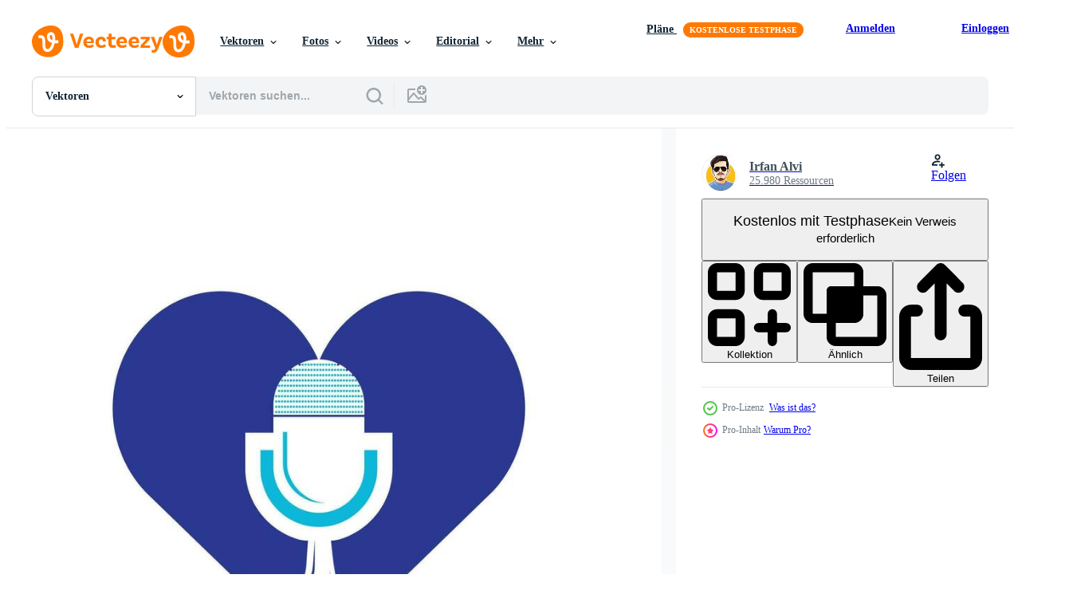

--- FILE ---
content_type: text/html; charset=utf-8
request_url: https://de.vecteezy.com/resources/21400075/show_related_tags_async_content
body_size: 1588
content:
<turbo-frame id="show-related-tags">
  <h2 class="ez-resource-related__header">Verwandte Stichwörter</h2>

    <div class="splide ez-carousel tags-carousel is-ready" style="--carousel_height: 48px; --additional_height: 0px;" data-controller="carousel search-tag" data-bullets="false" data-loop="false" data-arrows="true">
    <div class="splide__track ez-carousel__track" data-carousel-target="track">
      <ul class="splide__list ez-carousel__inner-wrap" data-carousel-target="innerWrap">
        <li class="search-tag splide__slide ez-carousel__slide" data-carousel-target="slide"><a class="search-tag__tag-link ez-btn ez-btn--light" title="antenne" data-action="search-tag#sendClickEvent search-tag#performSearch" data-search-tag-verified="true" data-keyword-location="show" href="/gratis-vektor/antenne">antenne</a></li><li class="search-tag splide__slide ez-carousel__slide" data-carousel-target="slide"><a class="search-tag__tag-link ez-btn ez-btn--light" title="app" data-action="search-tag#sendClickEvent search-tag#performSearch" data-search-tag-verified="true" data-keyword-location="show" href="/gratis-vektor/app">app</a></li><li class="search-tag splide__slide ez-carousel__slide" data-carousel-target="slide"><a class="search-tag__tag-link ez-btn ez-btn--light" title="übertragung" data-action="search-tag#sendClickEvent search-tag#performSearch" data-search-tag-verified="true" data-keyword-location="show" href="/gratis-vektor/%C3%BCbertragung">übertragung</a></li><li class="search-tag splide__slide ez-carousel__slide" data-carousel-target="slide"><a class="search-tag__tag-link ez-btn ez-btn--light" title="kommunikation" data-action="search-tag#sendClickEvent search-tag#performSearch" data-search-tag-verified="true" data-keyword-location="show" href="/gratis-vektor/kommunikation">kommunikation</a></li><li class="search-tag splide__slide ez-carousel__slide" data-carousel-target="slide"><a class="search-tag__tag-link ez-btn ez-btn--light" title="verbindung" data-action="search-tag#sendClickEvent search-tag#performSearch" data-search-tag-verified="true" data-keyword-location="show" href="/gratis-vektor/verbindung">verbindung</a></li><li class="search-tag splide__slide ez-carousel__slide" data-carousel-target="slide"><a class="search-tag__tag-link ez-btn ez-btn--light" title="design" data-action="search-tag#sendClickEvent search-tag#performSearch" data-search-tag-verified="true" data-keyword-location="show" href="/gratis-vektor/design">design</a></li><li class="search-tag splide__slide ez-carousel__slide" data-carousel-target="slide"><a class="search-tag__tag-link ez-btn ez-btn--light" title="gerät" data-action="search-tag#sendClickEvent search-tag#performSearch" data-search-tag-verified="true" data-keyword-location="show" href="/gratis-vektor/ger%C3%A4t">gerät</a></li><li class="search-tag splide__slide ez-carousel__slide" data-carousel-target="slide"><a class="search-tag__tag-link ez-btn ez-btn--light" title="digital" data-action="search-tag#sendClickEvent search-tag#performSearch" data-search-tag-verified="true" data-keyword-location="show" href="/gratis-vektor/digital">digital</a></li><li class="search-tag splide__slide ez-carousel__slide" data-carousel-target="slide"><a class="search-tag__tag-link ez-btn ez-btn--light" title="fix" data-action="search-tag#sendClickEvent search-tag#performSearch" data-search-tag-verified="true" data-keyword-location="show" href="/gratis-vektor/fix">fix</a></li><li class="search-tag splide__slide ez-carousel__slide" data-carousel-target="slide"><a class="search-tag__tag-link ez-btn ez-btn--light" title="garage" data-action="search-tag#sendClickEvent search-tag#performSearch" data-search-tag-verified="true" data-keyword-location="show" href="/gratis-vektor/garage">garage</a></li><li class="search-tag splide__slide ez-carousel__slide" data-carousel-target="slide"><a class="search-tag__tag-link ez-btn ez-btn--light" title="ausrüstung" data-action="search-tag#sendClickEvent search-tag#performSearch" data-search-tag-verified="true" data-keyword-location="show" href="/gratis-vektor/ausr%C3%BCstung">ausrüstung</a></li><li class="search-tag splide__slide ez-carousel__slide" data-carousel-target="slide"><a class="search-tag__tag-link ez-btn ez-btn--light" title="kopfhörer" data-action="search-tag#sendClickEvent search-tag#performSearch" data-search-tag-verified="true" data-keyword-location="show" href="/gratis-vektor/kopfh%C3%B6rer">kopfhörer</a></li><li class="search-tag splide__slide ez-carousel__slide" data-carousel-target="slide"><a class="search-tag__tag-link ez-btn ez-btn--light" title="herz" data-action="search-tag#sendClickEvent search-tag#performSearch" data-search-tag-verified="true" data-keyword-location="show" href="/gratis-vektor/herz">herz</a></li><li class="search-tag splide__slide ez-carousel__slide" data-carousel-target="slide"><a class="search-tag__tag-link ez-btn ez-btn--light" title="symbol" data-action="search-tag#sendClickEvent search-tag#performSearch" data-search-tag-verified="true" data-keyword-location="show" href="/gratis-vektor/symbol">symbol</a></li><li class="search-tag splide__slide ez-carousel__slide" data-carousel-target="slide"><a class="search-tag__tag-link ez-btn ez-btn--light" title="illustration" data-action="search-tag#sendClickEvent search-tag#performSearch" data-search-tag-verified="true" data-keyword-location="show" href="/gratis-vektor/illustration">illustration</a></li><li class="search-tag splide__slide ez-carousel__slide" data-carousel-target="slide"><a class="search-tag__tag-link ez-btn ez-btn--light" title="etikette" data-action="search-tag#sendClickEvent search-tag#performSearch" data-search-tag-verified="true" data-keyword-location="show" href="/gratis-vektor/etikette">etikette</a></li><li class="search-tag splide__slide ez-carousel__slide" data-carousel-target="slide"><a class="search-tag__tag-link ez-btn ez-btn--light" title="logo" data-action="search-tag#sendClickEvent search-tag#performSearch" data-search-tag-verified="true" data-keyword-location="show" href="/gratis-vektor/logo">logo</a></li><li class="search-tag splide__slide ez-carousel__slide" data-carousel-target="slide"><a class="search-tag__tag-link ez-btn ez-btn--light" title="liebe" data-action="search-tag#sendClickEvent search-tag#performSearch" data-search-tag-verified="true" data-keyword-location="show" href="/gratis-vektor/liebe">liebe</a></li><li class="search-tag splide__slide ez-carousel__slide" data-carousel-target="slide"><a class="search-tag__tag-link ez-btn ez-btn--light" title="instandhaltung" data-action="search-tag#sendClickEvent search-tag#performSearch" data-search-tag-verified="true" data-keyword-location="show" href="/gratis-vektor/instandhaltung">instandhaltung</a></li><li class="search-tag splide__slide ez-carousel__slide" data-carousel-target="slide"><a class="search-tag__tag-link ez-btn ez-btn--light" title="mechaniker" data-action="search-tag#sendClickEvent search-tag#performSearch" data-search-tag-verified="true" data-keyword-location="show" href="/gratis-vektor/mechaniker">mechaniker</a></li><li class="search-tag splide__slide ez-carousel__slide" data-carousel-target="slide"><a class="search-tag__tag-link ez-btn ez-btn--light" title="medien" data-action="search-tag#sendClickEvent search-tag#performSearch" data-search-tag-verified="true" data-keyword-location="show" href="/gratis-vektor/medien">medien</a></li><li class="search-tag splide__slide ez-carousel__slide" data-carousel-target="slide"><a class="search-tag__tag-link ez-btn ez-btn--light" title="mic" data-action="search-tag#sendClickEvent search-tag#performSearch" data-search-tag-verified="true" data-keyword-location="show" href="/gratis-vektor/mic">mic</a></li><li class="search-tag splide__slide ez-carousel__slide" data-carousel-target="slide"><a class="search-tag__tag-link ez-btn ez-btn--light" title="mikrofon" data-action="search-tag#sendClickEvent search-tag#performSearch" data-search-tag-verified="true" data-keyword-location="show" href="/gratis-vektor/mikrofon">mikrofon</a></li><li class="search-tag splide__slide ez-carousel__slide" data-carousel-target="slide"><a class="search-tag__tag-link ez-btn ez-btn--light" title="multimedia" data-action="search-tag#sendClickEvent search-tag#performSearch" data-search-tag-verified="true" data-keyword-location="show" href="/gratis-vektor/multimedia">multimedia</a></li><li class="search-tag splide__slide ez-carousel__slide" data-carousel-target="slide"><a class="search-tag__tag-link ez-btn ez-btn--light" title="musical" data-action="search-tag#sendClickEvent search-tag#performSearch" data-search-tag-verified="true" data-keyword-location="show" href="/gratis-vektor/musical">musical</a></li><li class="search-tag splide__slide ez-carousel__slide" data-carousel-target="slide"><a class="search-tag__tag-link ez-btn ez-btn--light" title="online" data-action="search-tag#sendClickEvent search-tag#performSearch" data-search-tag-verified="true" data-keyword-location="show" href="/gratis-vektor/online">online</a></li><li class="search-tag splide__slide ez-carousel__slide" data-carousel-target="slide"><a class="search-tag__tag-link ez-btn ez-btn--light" title="podcast" data-action="search-tag#sendClickEvent search-tag#performSearch" data-search-tag-verified="true" data-keyword-location="show" href="/gratis-vektor/podcast">podcast</a></li><li class="search-tag splide__slide ez-carousel__slide" data-carousel-target="slide"><a class="search-tag__tag-link ez-btn ez-btn--light" title="radio" data-action="search-tag#sendClickEvent search-tag#performSearch" data-search-tag-verified="true" data-keyword-location="show" href="/gratis-vektor/radio">radio</a></li><li class="search-tag splide__slide ez-carousel__slide" data-carousel-target="slide"><a class="search-tag__tag-link ez-btn ez-btn--light" title="aufzeichnung" data-action="search-tag#sendClickEvent search-tag#performSearch" data-search-tag-verified="true" data-keyword-location="show" href="/gratis-vektor/aufzeichnung">aufzeichnung</a></li><li class="search-tag splide__slide ez-carousel__slide" data-carousel-target="slide"><a class="search-tag__tag-link ez-btn ez-btn--light" title="renovierung" data-action="search-tag#sendClickEvent search-tag#performSearch" data-search-tag-verified="true" data-keyword-location="show" href="/gratis-vektor/renovierung">renovierung</a></li>
</ul></div>
    

    <div class="splide__arrows splide__arrows--ltr ez-carousel__arrows"><button class="splide__arrow splide__arrow--prev ez-carousel__arrow ez-carousel__arrow--prev" disabled="disabled" data-carousel-target="arrowPrev" data-test-id="carousel-arrow-prev" data-direction="prev" aria_label="Zurück"><span class="ez-carousel__arrow-wrap"><svg xmlns="http://www.w3.org/2000/svg" viewBox="0 0 5 8" role="img" aria-labelledby="apvr0gomc6kxkeijfifvx4d5qtegjlgz" class="arrow-prev"><desc id="apvr0gomc6kxkeijfifvx4d5qtegjlgz">Zurück</desc><path fill-rule="evenodd" d="M4.707 7.707a1 1 0 0 0 0-1.414L2.414 4l2.293-2.293A1 1 0 0 0 3.293.293l-3 3a1 1 0 0 0 0 1.414l3 3a1 1 0 0 0 1.414 0Z" clip-rule="evenodd"></path></svg>
</span><span class="ez-carousel__gradient"></span></button><button class="splide__arrow splide__arrow--next ez-carousel__arrow ez-carousel__arrow--next" disabled="disabled" data-carousel-target="arrowNext" data-test-id="carousel-arrow-next" data-direction="next" aria_label="Weiter"><span class="ez-carousel__arrow-wrap"><svg xmlns="http://www.w3.org/2000/svg" viewBox="0 0 5 8" role="img" aria-labelledby="adw8771e4g12czsgef70vt5xcmzujos7" class="arrow-next"><desc id="adw8771e4g12czsgef70vt5xcmzujos7">Weiter</desc><path fill-rule="evenodd" d="M.293 7.707a1 1 0 0 1 0-1.414L2.586 4 .293 1.707A1 1 0 0 1 1.707.293l3 3a1 1 0 0 1 0 1.414l-3 3a1 1 0 0 1-1.414 0Z" clip-rule="evenodd"></path></svg>
</span><span class="ez-carousel__gradient"></span></button></div>
</div></turbo-frame>


--- FILE ---
content_type: text/html; charset=utf-8
request_url: https://de.vecteezy.com/resources/21400075/show_related_grids_async_content
body_size: 8759
content:
<turbo-frame id="show-related-resources">

  <div data-conversions-category="Vearwandte Vektoren" class="">
    <h2 class="ez-resource-related__header">
      Vearwandte Vektoren
    </h2>

    <ul class="ez-resource-grid ez-resource-grid--main-grid  is-hidden" id="false" data-controller="grid contributor-info" data-grid-track-truncation-value="false" data-max-rows="50" data-row-height="240" data-instant-grid="false" data-truncate-results="false" data-testid="related-resources" data-labels="editable free" style="--editable: &#39;Bearbeitbar&#39;;--free: &#39;Kostenlos&#39;;">

  <li class="ez-resource-grid__item ez-resource-thumb ez-resource-thumb--pro" data-controller="grid-item-decorator" data-position="{{position}}" data-item-id="21574543" data-pro="true" data-grid-target="gridItem" data-w="200" data-h="200" data-grid-item-decorator-free-label-value="Kostenlos" data-action="mouseenter-&gt;grid-item-decorator#hoverThumb:once" data-grid-item-decorator-item-pro-param="Pro" data-grid-item-decorator-resource-id-param="21574543" data-grid-item-decorator-content-type-param="Content-vector" data-grid-item-decorator-image-src-param="https://static.vecteezy.com/system/resources/previews/021/574/543/non_2x/repair-podcast-logo-design-wrench-and-mic-icon-design-free-vector.jpg" data-grid-item-decorator-pinterest-url-param="https://de.vecteezy.com/vektorkunst/21574543-podcast-vektor-logo-design-reparieren-schraubenschlussel-und-mikrofon-icon-design" data-grid-item-decorator-seo-page-description-param="Podcast-Vektor-Logo-Design reparieren. Schraubenschlüssel und Mikrofon-Icon-Design." data-grid-item-decorator-user-id-param="8454621" data-grid-item-decorator-user-display-name-param="Irfan Alvi" data-grid-item-decorator-avatar-src-param="https://static.vecteezy.com/system/user/avatar/8454621/medium_new.jpeg" data-grid-item-decorator-uploads-path-param="/membros/ikalvi/uploads">

  <script type="application/ld+json" id="media_schema">
  {"@context":"https://schema.org","@type":"ImageObject","name":"Podcast-Vektor-Logo-Design reparieren. Schraubenschlüssel und Mikrofon-Icon-Design.","uploadDate":"2023-03-22T11:02:10-05:00","thumbnailUrl":"https://static.vecteezy.com/ti/gratis-vektor/t1/21574543-podcast-logo-design-reparieren-schraubenschlussel-und-mikrofon-icon-design-vektor.jpg","contentUrl":"https://static.vecteezy.com/ti/gratis-vektor/p1/21574543-podcast-logo-design-reparieren-schraubenschlussel-und-mikrofon-icon-design-vektor.jpg","sourceOrganization":"Vecteezy","license":"https://support.vecteezy.com/de/nieuwe-vecteezy-licenties-ByHivesvt","acquireLicensePage":"https://de.vecteezy.com/vektorkunst/21574543-podcast-vektor-logo-design-reparieren-schraubenschlussel-und-mikrofon-icon-design","creator":{"@type":"Person","name":"Irfan Alvi"},"copyrightNotice":"Irfan Alvi","creditText":"Vecteezy"}
</script>


<a href="/vektorkunst/21574543-podcast-vektor-logo-design-reparieren-schraubenschlussel-und-mikrofon-icon-design" class="ez-resource-thumb__link" title="Podcast-Vektor-Logo-Design reparieren. Schraubenschlüssel und Mikrofon-Icon-Design." style="--height: 200; --width: 200; " data-action="click-&gt;grid#trackResourceClick mouseenter-&gt;grid#trackResourceHover" data-content-type="vector" data-controller="ez-hover-intent" data-previews-srcs="[&quot;https://static.vecteezy.com/ti/gratis-vektor/p1/21574543-podcast-logo-design-reparieren-schraubenschlussel-und-mikrofon-icon-design-vektor.jpg&quot;,&quot;https://static.vecteezy.com/ti/gratis-vektor/p2/21574543-podcast-logo-design-reparieren-schraubenschlussel-und-mikrofon-icon-design-vektor.jpg&quot;]" data-pro="true" data-resource-id="21574543" data-grid-item-decorator-target="link">
    <img src="https://static.vecteezy.com/ti/gratis-vektor/t2/21574543-podcast-logo-design-reparieren-schraubenschlussel-und-mikrofon-icon-design-vektor.jpg" srcset="https://static.vecteezy.com/ti/gratis-vektor/t1/21574543-podcast-logo-design-reparieren-schraubenschlussel-und-mikrofon-icon-design-vektor.jpg 2x, https://static.vecteezy.com/ti/gratis-vektor/t2/21574543-podcast-logo-design-reparieren-schraubenschlussel-und-mikrofon-icon-design-vektor.jpg 1x" class="ez-resource-thumb__img" loading="lazy" decoding="async" width="200" height="200" alt="Podcast-Vektor-Logo-Design reparieren. Schraubenschlüssel und Mikrofon-Icon-Design. vektor">

</a>

  <div class="ez-resource-thumb__label-wrap"></div>
  

  <div class="ez-resource-thumb__hover-state"></div>
</li><li class="ez-resource-grid__item ez-resource-thumb ez-resource-thumb--pro" data-controller="grid-item-decorator" data-position="{{position}}" data-item-id="21400429" data-pro="true" data-grid-target="gridItem" data-w="200" data-h="200" data-grid-item-decorator-free-label-value="Kostenlos" data-action="mouseenter-&gt;grid-item-decorator#hoverThumb:once" data-grid-item-decorator-item-pro-param="Pro" data-grid-item-decorator-resource-id-param="21400429" data-grid-item-decorator-content-type-param="Content-vector" data-grid-item-decorator-image-src-param="https://static.vecteezy.com/system/resources/previews/021/400/429/non_2x/repair-podcast-logo-design-wrench-and-mic-icon-design-free-vector.jpg" data-grid-item-decorator-pinterest-url-param="https://de.vecteezy.com/vektorkunst/21400429-podcast-vektor-logo-design-reparieren-schraubenschlussel-und-mikrofon-icon-design" data-grid-item-decorator-seo-page-description-param="Podcast-Vektor-Logo-Design reparieren. Schraubenschlüssel und Mikrofon-Icon-Design." data-grid-item-decorator-user-id-param="8454621" data-grid-item-decorator-user-display-name-param="Irfan Alvi" data-grid-item-decorator-avatar-src-param="https://static.vecteezy.com/system/user/avatar/8454621/medium_new.jpeg" data-grid-item-decorator-uploads-path-param="/membros/ikalvi/uploads">

  <script type="application/ld+json" id="media_schema">
  {"@context":"https://schema.org","@type":"ImageObject","name":"Podcast-Vektor-Logo-Design reparieren. Schraubenschlüssel und Mikrofon-Icon-Design.","uploadDate":"2023-03-18T13:44:37-05:00","thumbnailUrl":"https://static.vecteezy.com/ti/gratis-vektor/t1/21400429-podcast-logo-design-reparieren-schraubenschlussel-und-mikrofon-icon-design-vektor.jpg","contentUrl":"https://static.vecteezy.com/ti/gratis-vektor/p1/21400429-podcast-logo-design-reparieren-schraubenschlussel-und-mikrofon-icon-design-vektor.jpg","sourceOrganization":"Vecteezy","license":"https://support.vecteezy.com/de/nieuwe-vecteezy-licenties-ByHivesvt","acquireLicensePage":"https://de.vecteezy.com/vektorkunst/21400429-podcast-vektor-logo-design-reparieren-schraubenschlussel-und-mikrofon-icon-design","creator":{"@type":"Person","name":"Irfan Alvi"},"copyrightNotice":"Irfan Alvi","creditText":"Vecteezy"}
</script>


<a href="/vektorkunst/21400429-podcast-vektor-logo-design-reparieren-schraubenschlussel-und-mikrofon-icon-design" class="ez-resource-thumb__link" title="Podcast-Vektor-Logo-Design reparieren. Schraubenschlüssel und Mikrofon-Icon-Design." style="--height: 200; --width: 200; " data-action="click-&gt;grid#trackResourceClick mouseenter-&gt;grid#trackResourceHover" data-content-type="vector" data-controller="ez-hover-intent" data-previews-srcs="[&quot;https://static.vecteezy.com/ti/gratis-vektor/p1/21400429-podcast-logo-design-reparieren-schraubenschlussel-und-mikrofon-icon-design-vektor.jpg&quot;,&quot;https://static.vecteezy.com/ti/gratis-vektor/p2/21400429-podcast-logo-design-reparieren-schraubenschlussel-und-mikrofon-icon-design-vektor.jpg&quot;]" data-pro="true" data-resource-id="21400429" data-grid-item-decorator-target="link">
    <img src="https://static.vecteezy.com/ti/gratis-vektor/t2/21400429-podcast-logo-design-reparieren-schraubenschlussel-und-mikrofon-icon-design-vektor.jpg" srcset="https://static.vecteezy.com/ti/gratis-vektor/t1/21400429-podcast-logo-design-reparieren-schraubenschlussel-und-mikrofon-icon-design-vektor.jpg 2x, https://static.vecteezy.com/ti/gratis-vektor/t2/21400429-podcast-logo-design-reparieren-schraubenschlussel-und-mikrofon-icon-design-vektor.jpg 1x" class="ez-resource-thumb__img" loading="lazy" decoding="async" width="200" height="200" alt="Podcast-Vektor-Logo-Design reparieren. Schraubenschlüssel und Mikrofon-Icon-Design. vektor">

</a>

  <div class="ez-resource-thumb__label-wrap"></div>
  

  <div class="ez-resource-thumb__hover-state"></div>
</li><li class="ez-resource-grid__item ez-resource-thumb ez-resource-thumb--pro" data-controller="grid-item-decorator" data-position="{{position}}" data-item-id="21400750" data-pro="true" data-grid-target="gridItem" data-w="200" data-h="200" data-grid-item-decorator-free-label-value="Kostenlos" data-action="mouseenter-&gt;grid-item-decorator#hoverThumb:once" data-grid-item-decorator-item-pro-param="Pro" data-grid-item-decorator-resource-id-param="21400750" data-grid-item-decorator-content-type-param="Content-vector" data-grid-item-decorator-image-src-param="https://static.vecteezy.com/system/resources/previews/021/400/750/non_2x/repair-podcast-logo-design-wrench-and-mic-icon-design-free-vector.jpg" data-grid-item-decorator-pinterest-url-param="https://de.vecteezy.com/vektorkunst/21400750-podcast-vektor-logo-design-reparieren-schraubenschlussel-und-mikrofon-icon-design" data-grid-item-decorator-seo-page-description-param="Podcast-Vektor-Logo-Design reparieren. Schraubenschlüssel und Mikrofon-Icon-Design." data-grid-item-decorator-user-id-param="8454621" data-grid-item-decorator-user-display-name-param="Irfan Alvi" data-grid-item-decorator-avatar-src-param="https://static.vecteezy.com/system/user/avatar/8454621/medium_new.jpeg" data-grid-item-decorator-uploads-path-param="/membros/ikalvi/uploads">

  <script type="application/ld+json" id="media_schema">
  {"@context":"https://schema.org","@type":"ImageObject","name":"Podcast-Vektor-Logo-Design reparieren. Schraubenschlüssel und Mikrofon-Icon-Design.","uploadDate":"2023-03-18T13:50:17-05:00","thumbnailUrl":"https://static.vecteezy.com/ti/gratis-vektor/t1/21400750-podcast-logo-design-reparieren-schraubenschlussel-und-mikrofon-icon-design-vektor.jpg","contentUrl":"https://static.vecteezy.com/ti/gratis-vektor/p1/21400750-podcast-logo-design-reparieren-schraubenschlussel-und-mikrofon-icon-design-vektor.jpg","sourceOrganization":"Vecteezy","license":"https://support.vecteezy.com/de/nieuwe-vecteezy-licenties-ByHivesvt","acquireLicensePage":"https://de.vecteezy.com/vektorkunst/21400750-podcast-vektor-logo-design-reparieren-schraubenschlussel-und-mikrofon-icon-design","creator":{"@type":"Person","name":"Irfan Alvi"},"copyrightNotice":"Irfan Alvi","creditText":"Vecteezy"}
</script>


<a href="/vektorkunst/21400750-podcast-vektor-logo-design-reparieren-schraubenschlussel-und-mikrofon-icon-design" class="ez-resource-thumb__link" title="Podcast-Vektor-Logo-Design reparieren. Schraubenschlüssel und Mikrofon-Icon-Design." style="--height: 200; --width: 200; " data-action="click-&gt;grid#trackResourceClick mouseenter-&gt;grid#trackResourceHover" data-content-type="vector" data-controller="ez-hover-intent" data-previews-srcs="[&quot;https://static.vecteezy.com/ti/gratis-vektor/p1/21400750-podcast-logo-design-reparieren-schraubenschlussel-und-mikrofon-icon-design-vektor.jpg&quot;,&quot;https://static.vecteezy.com/ti/gratis-vektor/p2/21400750-podcast-logo-design-reparieren-schraubenschlussel-und-mikrofon-icon-design-vektor.jpg&quot;]" data-pro="true" data-resource-id="21400750" data-grid-item-decorator-target="link">
    <img src="https://static.vecteezy.com/ti/gratis-vektor/t2/21400750-podcast-logo-design-reparieren-schraubenschlussel-und-mikrofon-icon-design-vektor.jpg" srcset="https://static.vecteezy.com/ti/gratis-vektor/t1/21400750-podcast-logo-design-reparieren-schraubenschlussel-und-mikrofon-icon-design-vektor.jpg 2x, https://static.vecteezy.com/ti/gratis-vektor/t2/21400750-podcast-logo-design-reparieren-schraubenschlussel-und-mikrofon-icon-design-vektor.jpg 1x" class="ez-resource-thumb__img" loading="lazy" decoding="async" width="200" height="200" alt="Podcast-Vektor-Logo-Design reparieren. Schraubenschlüssel und Mikrofon-Icon-Design. vektor">

</a>

  <div class="ez-resource-thumb__label-wrap"></div>
  

  <div class="ez-resource-thumb__hover-state"></div>
</li><li class="ez-resource-grid__item ez-resource-thumb ez-resource-thumb--pro" data-controller="grid-item-decorator" data-position="{{position}}" data-item-id="21541556" data-pro="true" data-grid-target="gridItem" data-w="200" data-h="200" data-grid-item-decorator-free-label-value="Kostenlos" data-action="mouseenter-&gt;grid-item-decorator#hoverThumb:once" data-grid-item-decorator-item-pro-param="Pro" data-grid-item-decorator-resource-id-param="21541556" data-grid-item-decorator-content-type-param="Content-vector" data-grid-item-decorator-image-src-param="https://static.vecteezy.com/system/resources/previews/021/541/556/non_2x/repair-podcast-logo-design-wrench-and-mic-icon-design-free-vector.jpg" data-grid-item-decorator-pinterest-url-param="https://de.vecteezy.com/vektorkunst/21541556-podcast-vektor-logo-design-reparieren-schraubenschlussel-und-mikrofon-icon-design" data-grid-item-decorator-seo-page-description-param="Podcast-Vektor-Logo-Design reparieren. Schraubenschlüssel und Mikrofon-Icon-Design." data-grid-item-decorator-user-id-param="8454621" data-grid-item-decorator-user-display-name-param="Irfan Alvi" data-grid-item-decorator-avatar-src-param="https://static.vecteezy.com/system/user/avatar/8454621/medium_new.jpeg" data-grid-item-decorator-uploads-path-param="/membros/ikalvi/uploads">

  <script type="application/ld+json" id="media_schema">
  {"@context":"https://schema.org","@type":"ImageObject","name":"Podcast-Vektor-Logo-Design reparieren. Schraubenschlüssel und Mikrofon-Icon-Design.","uploadDate":"2023-03-21T17:02:06-05:00","thumbnailUrl":"https://static.vecteezy.com/ti/gratis-vektor/t1/21541556-podcast-logo-design-reparieren-schraubenschlussel-und-mikrofon-icon-design-vektor.jpg","contentUrl":"https://static.vecteezy.com/ti/gratis-vektor/p1/21541556-podcast-logo-design-reparieren-schraubenschlussel-und-mikrofon-icon-design-vektor.jpg","sourceOrganization":"Vecteezy","license":"https://support.vecteezy.com/de/nieuwe-vecteezy-licenties-ByHivesvt","acquireLicensePage":"https://de.vecteezy.com/vektorkunst/21541556-podcast-vektor-logo-design-reparieren-schraubenschlussel-und-mikrofon-icon-design","creator":{"@type":"Person","name":"Irfan Alvi"},"copyrightNotice":"Irfan Alvi","creditText":"Vecteezy"}
</script>


<a href="/vektorkunst/21541556-podcast-vektor-logo-design-reparieren-schraubenschlussel-und-mikrofon-icon-design" class="ez-resource-thumb__link" title="Podcast-Vektor-Logo-Design reparieren. Schraubenschlüssel und Mikrofon-Icon-Design." style="--height: 200; --width: 200; " data-action="click-&gt;grid#trackResourceClick mouseenter-&gt;grid#trackResourceHover" data-content-type="vector" data-controller="ez-hover-intent" data-previews-srcs="[&quot;https://static.vecteezy.com/ti/gratis-vektor/p1/21541556-podcast-logo-design-reparieren-schraubenschlussel-und-mikrofon-icon-design-vektor.jpg&quot;,&quot;https://static.vecteezy.com/ti/gratis-vektor/p2/21541556-podcast-logo-design-reparieren-schraubenschlussel-und-mikrofon-icon-design-vektor.jpg&quot;]" data-pro="true" data-resource-id="21541556" data-grid-item-decorator-target="link">
    <img src="https://static.vecteezy.com/ti/gratis-vektor/t2/21541556-podcast-logo-design-reparieren-schraubenschlussel-und-mikrofon-icon-design-vektor.jpg" srcset="https://static.vecteezy.com/ti/gratis-vektor/t1/21541556-podcast-logo-design-reparieren-schraubenschlussel-und-mikrofon-icon-design-vektor.jpg 2x, https://static.vecteezy.com/ti/gratis-vektor/t2/21541556-podcast-logo-design-reparieren-schraubenschlussel-und-mikrofon-icon-design-vektor.jpg 1x" class="ez-resource-thumb__img" loading="lazy" decoding="async" width="200" height="200" alt="Podcast-Vektor-Logo-Design reparieren. Schraubenschlüssel und Mikrofon-Icon-Design. vektor">

</a>

  <div class="ez-resource-thumb__label-wrap"></div>
  

  <div class="ez-resource-thumb__hover-state"></div>
</li><li class="ez-resource-grid__item ez-resource-thumb ez-resource-thumb--pro" data-controller="grid-item-decorator" data-position="{{position}}" data-item-id="21541749" data-pro="true" data-grid-target="gridItem" data-w="200" data-h="200" data-grid-item-decorator-free-label-value="Kostenlos" data-action="mouseenter-&gt;grid-item-decorator#hoverThumb:once" data-grid-item-decorator-item-pro-param="Pro" data-grid-item-decorator-resource-id-param="21541749" data-grid-item-decorator-content-type-param="Content-vector" data-grid-item-decorator-image-src-param="https://static.vecteezy.com/system/resources/previews/021/541/749/non_2x/repair-podcast-logo-design-wrench-and-mic-icon-design-free-vector.jpg" data-grid-item-decorator-pinterest-url-param="https://de.vecteezy.com/vektorkunst/21541749-podcast-vektor-logo-design-reparieren-schraubenschlussel-und-mikrofon-icon-design" data-grid-item-decorator-seo-page-description-param="Podcast-Vektor-Logo-Design reparieren. Schraubenschlüssel und Mikrofon-Icon-Design." data-grid-item-decorator-user-id-param="8454621" data-grid-item-decorator-user-display-name-param="Irfan Alvi" data-grid-item-decorator-avatar-src-param="https://static.vecteezy.com/system/user/avatar/8454621/medium_new.jpeg" data-grid-item-decorator-uploads-path-param="/membros/ikalvi/uploads">

  <script type="application/ld+json" id="media_schema">
  {"@context":"https://schema.org","@type":"ImageObject","name":"Podcast-Vektor-Logo-Design reparieren. Schraubenschlüssel und Mikrofon-Icon-Design.","uploadDate":"2023-03-21T17:07:46-05:00","thumbnailUrl":"https://static.vecteezy.com/ti/gratis-vektor/t1/21541749-podcast-logo-design-reparieren-schraubenschlussel-und-mikrofon-icon-design-vektor.jpg","contentUrl":"https://static.vecteezy.com/ti/gratis-vektor/p1/21541749-podcast-logo-design-reparieren-schraubenschlussel-und-mikrofon-icon-design-vektor.jpg","sourceOrganization":"Vecteezy","license":"https://support.vecteezy.com/de/nieuwe-vecteezy-licenties-ByHivesvt","acquireLicensePage":"https://de.vecteezy.com/vektorkunst/21541749-podcast-vektor-logo-design-reparieren-schraubenschlussel-und-mikrofon-icon-design","creator":{"@type":"Person","name":"Irfan Alvi"},"copyrightNotice":"Irfan Alvi","creditText":"Vecteezy"}
</script>


<a href="/vektorkunst/21541749-podcast-vektor-logo-design-reparieren-schraubenschlussel-und-mikrofon-icon-design" class="ez-resource-thumb__link" title="Podcast-Vektor-Logo-Design reparieren. Schraubenschlüssel und Mikrofon-Icon-Design." style="--height: 200; --width: 200; " data-action="click-&gt;grid#trackResourceClick mouseenter-&gt;grid#trackResourceHover" data-content-type="vector" data-controller="ez-hover-intent" data-previews-srcs="[&quot;https://static.vecteezy.com/ti/gratis-vektor/p1/21541749-podcast-logo-design-reparieren-schraubenschlussel-und-mikrofon-icon-design-vektor.jpg&quot;,&quot;https://static.vecteezy.com/ti/gratis-vektor/p2/21541749-podcast-logo-design-reparieren-schraubenschlussel-und-mikrofon-icon-design-vektor.jpg&quot;]" data-pro="true" data-resource-id="21541749" data-grid-item-decorator-target="link">
    <img src="https://static.vecteezy.com/ti/gratis-vektor/t2/21541749-podcast-logo-design-reparieren-schraubenschlussel-und-mikrofon-icon-design-vektor.jpg" srcset="https://static.vecteezy.com/ti/gratis-vektor/t1/21541749-podcast-logo-design-reparieren-schraubenschlussel-und-mikrofon-icon-design-vektor.jpg 2x, https://static.vecteezy.com/ti/gratis-vektor/t2/21541749-podcast-logo-design-reparieren-schraubenschlussel-und-mikrofon-icon-design-vektor.jpg 1x" class="ez-resource-thumb__img" loading="lazy" decoding="async" width="200" height="200" alt="Podcast-Vektor-Logo-Design reparieren. Schraubenschlüssel und Mikrofon-Icon-Design. vektor">

</a>

  <div class="ez-resource-thumb__label-wrap"></div>
  

  <div class="ez-resource-thumb__hover-state"></div>
</li><li class="ez-resource-grid__item ez-resource-thumb ez-resource-thumb--pro" data-controller="grid-item-decorator" data-position="{{position}}" data-item-id="21400924" data-pro="true" data-grid-target="gridItem" data-w="200" data-h="200" data-grid-item-decorator-free-label-value="Kostenlos" data-action="mouseenter-&gt;grid-item-decorator#hoverThumb:once" data-grid-item-decorator-item-pro-param="Pro" data-grid-item-decorator-resource-id-param="21400924" data-grid-item-decorator-content-type-param="Content-vector" data-grid-item-decorator-image-src-param="https://static.vecteezy.com/system/resources/previews/021/400/924/non_2x/repair-podcast-logo-design-wrench-and-mic-icon-design-free-vector.jpg" data-grid-item-decorator-pinterest-url-param="https://de.vecteezy.com/vektorkunst/21400924-podcast-vektor-logo-design-reparieren-schraubenschlussel-und-mikrofon-icon-design" data-grid-item-decorator-seo-page-description-param="Podcast-Vektor-Logo-Design reparieren. Schraubenschlüssel und Mikrofon-Icon-Design." data-grid-item-decorator-user-id-param="8454621" data-grid-item-decorator-user-display-name-param="Irfan Alvi" data-grid-item-decorator-avatar-src-param="https://static.vecteezy.com/system/user/avatar/8454621/medium_new.jpeg" data-grid-item-decorator-uploads-path-param="/membros/ikalvi/uploads">

  <script type="application/ld+json" id="media_schema">
  {"@context":"https://schema.org","@type":"ImageObject","name":"Podcast-Vektor-Logo-Design reparieren. Schraubenschlüssel und Mikrofon-Icon-Design.","uploadDate":"2023-03-18T13:53:22-05:00","thumbnailUrl":"https://static.vecteezy.com/ti/gratis-vektor/t1/21400924-podcast-logo-design-reparieren-schraubenschlussel-und-mikrofon-icon-design-vektor.jpg","contentUrl":"https://static.vecteezy.com/ti/gratis-vektor/p1/21400924-podcast-logo-design-reparieren-schraubenschlussel-und-mikrofon-icon-design-vektor.jpg","sourceOrganization":"Vecteezy","license":"https://support.vecteezy.com/de/nieuwe-vecteezy-licenties-ByHivesvt","acquireLicensePage":"https://de.vecteezy.com/vektorkunst/21400924-podcast-vektor-logo-design-reparieren-schraubenschlussel-und-mikrofon-icon-design","creator":{"@type":"Person","name":"Irfan Alvi"},"copyrightNotice":"Irfan Alvi","creditText":"Vecteezy"}
</script>


<a href="/vektorkunst/21400924-podcast-vektor-logo-design-reparieren-schraubenschlussel-und-mikrofon-icon-design" class="ez-resource-thumb__link" title="Podcast-Vektor-Logo-Design reparieren. Schraubenschlüssel und Mikrofon-Icon-Design." style="--height: 200; --width: 200; " data-action="click-&gt;grid#trackResourceClick mouseenter-&gt;grid#trackResourceHover" data-content-type="vector" data-controller="ez-hover-intent" data-previews-srcs="[&quot;https://static.vecteezy.com/ti/gratis-vektor/p1/21400924-podcast-logo-design-reparieren-schraubenschlussel-und-mikrofon-icon-design-vektor.jpg&quot;,&quot;https://static.vecteezy.com/ti/gratis-vektor/p2/21400924-podcast-logo-design-reparieren-schraubenschlussel-und-mikrofon-icon-design-vektor.jpg&quot;]" data-pro="true" data-resource-id="21400924" data-grid-item-decorator-target="link">
    <img src="https://static.vecteezy.com/ti/gratis-vektor/t2/21400924-podcast-logo-design-reparieren-schraubenschlussel-und-mikrofon-icon-design-vektor.jpg" srcset="https://static.vecteezy.com/ti/gratis-vektor/t1/21400924-podcast-logo-design-reparieren-schraubenschlussel-und-mikrofon-icon-design-vektor.jpg 2x, https://static.vecteezy.com/ti/gratis-vektor/t2/21400924-podcast-logo-design-reparieren-schraubenschlussel-und-mikrofon-icon-design-vektor.jpg 1x" class="ez-resource-thumb__img" loading="lazy" decoding="async" width="200" height="200" alt="Podcast-Vektor-Logo-Design reparieren. Schraubenschlüssel und Mikrofon-Icon-Design. vektor">

</a>

  <div class="ez-resource-thumb__label-wrap"></div>
  

  <div class="ez-resource-thumb__hover-state"></div>
</li><li class="ez-resource-grid__item ez-resource-thumb ez-resource-thumb--pro" data-controller="grid-item-decorator" data-position="{{position}}" data-item-id="21400714" data-pro="true" data-grid-target="gridItem" data-w="200" data-h="200" data-grid-item-decorator-free-label-value="Kostenlos" data-action="mouseenter-&gt;grid-item-decorator#hoverThumb:once" data-grid-item-decorator-item-pro-param="Pro" data-grid-item-decorator-resource-id-param="21400714" data-grid-item-decorator-content-type-param="Content-vector" data-grid-item-decorator-image-src-param="https://static.vecteezy.com/system/resources/previews/021/400/714/non_2x/repair-podcast-logo-design-wrench-and-mic-icon-design-free-vector.jpg" data-grid-item-decorator-pinterest-url-param="https://de.vecteezy.com/vektorkunst/21400714-podcast-vektor-logo-design-reparieren-schraubenschlussel-und-mikrofon-icon-design" data-grid-item-decorator-seo-page-description-param="Podcast-Vektor-Logo-Design reparieren. Schraubenschlüssel und Mikrofon-Icon-Design." data-grid-item-decorator-user-id-param="8454621" data-grid-item-decorator-user-display-name-param="Irfan Alvi" data-grid-item-decorator-avatar-src-param="https://static.vecteezy.com/system/user/avatar/8454621/medium_new.jpeg" data-grid-item-decorator-uploads-path-param="/membros/ikalvi/uploads">

  <script type="application/ld+json" id="media_schema">
  {"@context":"https://schema.org","@type":"ImageObject","name":"Podcast-Vektor-Logo-Design reparieren. Schraubenschlüssel und Mikrofon-Icon-Design.","uploadDate":"2023-03-18T13:49:41-05:00","thumbnailUrl":"https://static.vecteezy.com/ti/gratis-vektor/t1/21400714-podcast-logo-design-reparieren-schraubenschlussel-und-mikrofon-icon-design-vektor.jpg","contentUrl":"https://static.vecteezy.com/ti/gratis-vektor/p1/21400714-podcast-logo-design-reparieren-schraubenschlussel-und-mikrofon-icon-design-vektor.jpg","sourceOrganization":"Vecteezy","license":"https://support.vecteezy.com/de/nieuwe-vecteezy-licenties-ByHivesvt","acquireLicensePage":"https://de.vecteezy.com/vektorkunst/21400714-podcast-vektor-logo-design-reparieren-schraubenschlussel-und-mikrofon-icon-design","creator":{"@type":"Person","name":"Irfan Alvi"},"copyrightNotice":"Irfan Alvi","creditText":"Vecteezy"}
</script>


<a href="/vektorkunst/21400714-podcast-vektor-logo-design-reparieren-schraubenschlussel-und-mikrofon-icon-design" class="ez-resource-thumb__link" title="Podcast-Vektor-Logo-Design reparieren. Schraubenschlüssel und Mikrofon-Icon-Design." style="--height: 200; --width: 200; " data-action="click-&gt;grid#trackResourceClick mouseenter-&gt;grid#trackResourceHover" data-content-type="vector" data-controller="ez-hover-intent" data-previews-srcs="[&quot;https://static.vecteezy.com/ti/gratis-vektor/p1/21400714-podcast-logo-design-reparieren-schraubenschlussel-und-mikrofon-icon-design-vektor.jpg&quot;,&quot;https://static.vecteezy.com/ti/gratis-vektor/p2/21400714-podcast-logo-design-reparieren-schraubenschlussel-und-mikrofon-icon-design-vektor.jpg&quot;]" data-pro="true" data-resource-id="21400714" data-grid-item-decorator-target="link">
    <img src="https://static.vecteezy.com/ti/gratis-vektor/t2/21400714-podcast-logo-design-reparieren-schraubenschlussel-und-mikrofon-icon-design-vektor.jpg" srcset="https://static.vecteezy.com/ti/gratis-vektor/t1/21400714-podcast-logo-design-reparieren-schraubenschlussel-und-mikrofon-icon-design-vektor.jpg 2x, https://static.vecteezy.com/ti/gratis-vektor/t2/21400714-podcast-logo-design-reparieren-schraubenschlussel-und-mikrofon-icon-design-vektor.jpg 1x" class="ez-resource-thumb__img" loading="lazy" decoding="async" width="200" height="200" alt="Podcast-Vektor-Logo-Design reparieren. Schraubenschlüssel und Mikrofon-Icon-Design. vektor">

</a>

  <div class="ez-resource-thumb__label-wrap"></div>
  

  <div class="ez-resource-thumb__hover-state"></div>
</li><li class="ez-resource-grid__item ez-resource-thumb ez-resource-thumb--pro" data-controller="grid-item-decorator" data-position="{{position}}" data-item-id="21402989" data-pro="true" data-grid-target="gridItem" data-w="200" data-h="200" data-grid-item-decorator-free-label-value="Kostenlos" data-action="mouseenter-&gt;grid-item-decorator#hoverThumb:once" data-grid-item-decorator-item-pro-param="Pro" data-grid-item-decorator-resource-id-param="21402989" data-grid-item-decorator-content-type-param="Content-vector" data-grid-item-decorator-image-src-param="https://static.vecteezy.com/system/resources/previews/021/402/989/non_2x/repair-podcast-logo-design-wrench-and-mic-icon-design-free-vector.jpg" data-grid-item-decorator-pinterest-url-param="https://de.vecteezy.com/vektorkunst/21402989-podcast-vektor-logo-design-reparieren-schraubenschlussel-und-mikrofon-icon-design" data-grid-item-decorator-seo-page-description-param="Podcast-Vektor-Logo-Design reparieren. Schraubenschlüssel und Mikrofon-Icon-Design." data-grid-item-decorator-user-id-param="8454621" data-grid-item-decorator-user-display-name-param="Irfan Alvi" data-grid-item-decorator-avatar-src-param="https://static.vecteezy.com/system/user/avatar/8454621/medium_new.jpeg" data-grid-item-decorator-uploads-path-param="/membros/ikalvi/uploads">

  <script type="application/ld+json" id="media_schema">
  {"@context":"https://schema.org","@type":"ImageObject","name":"Podcast-Vektor-Logo-Design reparieren. Schraubenschlüssel und Mikrofon-Icon-Design.","uploadDate":"2023-03-18T14:42:30-05:00","thumbnailUrl":"https://static.vecteezy.com/ti/gratis-vektor/t1/21402989-podcast-logo-design-reparieren-schraubenschlussel-und-mikrofon-icon-design-vektor.jpg","contentUrl":"https://static.vecteezy.com/ti/gratis-vektor/p1/21402989-podcast-logo-design-reparieren-schraubenschlussel-und-mikrofon-icon-design-vektor.jpg","sourceOrganization":"Vecteezy","license":"https://support.vecteezy.com/de/nieuwe-vecteezy-licenties-ByHivesvt","acquireLicensePage":"https://de.vecteezy.com/vektorkunst/21402989-podcast-vektor-logo-design-reparieren-schraubenschlussel-und-mikrofon-icon-design","creator":{"@type":"Person","name":"Irfan Alvi"},"copyrightNotice":"Irfan Alvi","creditText":"Vecteezy"}
</script>


<a href="/vektorkunst/21402989-podcast-vektor-logo-design-reparieren-schraubenschlussel-und-mikrofon-icon-design" class="ez-resource-thumb__link" title="Podcast-Vektor-Logo-Design reparieren. Schraubenschlüssel und Mikrofon-Icon-Design." style="--height: 200; --width: 200; " data-action="click-&gt;grid#trackResourceClick mouseenter-&gt;grid#trackResourceHover" data-content-type="vector" data-controller="ez-hover-intent" data-previews-srcs="[&quot;https://static.vecteezy.com/ti/gratis-vektor/p1/21402989-podcast-logo-design-reparieren-schraubenschlussel-und-mikrofon-icon-design-vektor.jpg&quot;,&quot;https://static.vecteezy.com/ti/gratis-vektor/p2/21402989-podcast-logo-design-reparieren-schraubenschlussel-und-mikrofon-icon-design-vektor.jpg&quot;]" data-pro="true" data-resource-id="21402989" data-grid-item-decorator-target="link">
    <img src="https://static.vecteezy.com/ti/gratis-vektor/t2/21402989-podcast-logo-design-reparieren-schraubenschlussel-und-mikrofon-icon-design-vektor.jpg" srcset="https://static.vecteezy.com/ti/gratis-vektor/t1/21402989-podcast-logo-design-reparieren-schraubenschlussel-und-mikrofon-icon-design-vektor.jpg 2x, https://static.vecteezy.com/ti/gratis-vektor/t2/21402989-podcast-logo-design-reparieren-schraubenschlussel-und-mikrofon-icon-design-vektor.jpg 1x" class="ez-resource-thumb__img" loading="lazy" decoding="async" width="200" height="200" alt="Podcast-Vektor-Logo-Design reparieren. Schraubenschlüssel und Mikrofon-Icon-Design. vektor">

</a>

  <div class="ez-resource-thumb__label-wrap"></div>
  

  <div class="ez-resource-thumb__hover-state"></div>
</li><li class="ez-resource-grid__item ez-resource-thumb ez-resource-thumb--pro" data-controller="grid-item-decorator" data-position="{{position}}" data-item-id="21574536" data-pro="true" data-grid-target="gridItem" data-w="200" data-h="200" data-grid-item-decorator-free-label-value="Kostenlos" data-action="mouseenter-&gt;grid-item-decorator#hoverThumb:once" data-grid-item-decorator-item-pro-param="Pro" data-grid-item-decorator-resource-id-param="21574536" data-grid-item-decorator-content-type-param="Content-vector" data-grid-item-decorator-image-src-param="https://static.vecteezy.com/system/resources/previews/021/574/536/non_2x/repair-podcast-logo-design-wrench-and-mic-icon-design-free-vector.jpg" data-grid-item-decorator-pinterest-url-param="https://de.vecteezy.com/vektorkunst/21574536-podcast-vektor-logo-design-reparieren-schraubenschlussel-und-mikrofon-icon-design" data-grid-item-decorator-seo-page-description-param="Podcast-Vektor-Logo-Design reparieren. Schraubenschlüssel und Mikrofon-Icon-Design." data-grid-item-decorator-user-id-param="8454621" data-grid-item-decorator-user-display-name-param="Irfan Alvi" data-grid-item-decorator-avatar-src-param="https://static.vecteezy.com/system/user/avatar/8454621/medium_new.jpeg" data-grid-item-decorator-uploads-path-param="/membros/ikalvi/uploads">

  <script type="application/ld+json" id="media_schema">
  {"@context":"https://schema.org","@type":"ImageObject","name":"Podcast-Vektor-Logo-Design reparieren. Schraubenschlüssel und Mikrofon-Icon-Design.","uploadDate":"2023-03-22T11:02:04-05:00","thumbnailUrl":"https://static.vecteezy.com/ti/gratis-vektor/t1/21574536-podcast-logo-design-reparieren-schraubenschlussel-und-mikrofon-icon-design-vektor.jpg","contentUrl":"https://static.vecteezy.com/ti/gratis-vektor/p1/21574536-podcast-logo-design-reparieren-schraubenschlussel-und-mikrofon-icon-design-vektor.jpg","sourceOrganization":"Vecteezy","license":"https://support.vecteezy.com/de/nieuwe-vecteezy-licenties-ByHivesvt","acquireLicensePage":"https://de.vecteezy.com/vektorkunst/21574536-podcast-vektor-logo-design-reparieren-schraubenschlussel-und-mikrofon-icon-design","creator":{"@type":"Person","name":"Irfan Alvi"},"copyrightNotice":"Irfan Alvi","creditText":"Vecteezy"}
</script>


<a href="/vektorkunst/21574536-podcast-vektor-logo-design-reparieren-schraubenschlussel-und-mikrofon-icon-design" class="ez-resource-thumb__link" title="Podcast-Vektor-Logo-Design reparieren. Schraubenschlüssel und Mikrofon-Icon-Design." style="--height: 200; --width: 200; " data-action="click-&gt;grid#trackResourceClick mouseenter-&gt;grid#trackResourceHover" data-content-type="vector" data-controller="ez-hover-intent" data-previews-srcs="[&quot;https://static.vecteezy.com/ti/gratis-vektor/p1/21574536-podcast-logo-design-reparieren-schraubenschlussel-und-mikrofon-icon-design-vektor.jpg&quot;,&quot;https://static.vecteezy.com/ti/gratis-vektor/p2/21574536-podcast-logo-design-reparieren-schraubenschlussel-und-mikrofon-icon-design-vektor.jpg&quot;]" data-pro="true" data-resource-id="21574536" data-grid-item-decorator-target="link">
    <img src="https://static.vecteezy.com/ti/gratis-vektor/t2/21574536-podcast-logo-design-reparieren-schraubenschlussel-und-mikrofon-icon-design-vektor.jpg" srcset="https://static.vecteezy.com/ti/gratis-vektor/t1/21574536-podcast-logo-design-reparieren-schraubenschlussel-und-mikrofon-icon-design-vektor.jpg 2x, https://static.vecteezy.com/ti/gratis-vektor/t2/21574536-podcast-logo-design-reparieren-schraubenschlussel-und-mikrofon-icon-design-vektor.jpg 1x" class="ez-resource-thumb__img" loading="lazy" decoding="async" width="200" height="200" alt="Podcast-Vektor-Logo-Design reparieren. Schraubenschlüssel und Mikrofon-Icon-Design. vektor">

</a>

  <div class="ez-resource-thumb__label-wrap"></div>
  

  <div class="ez-resource-thumb__hover-state"></div>
</li><li class="ez-resource-grid__item ez-resource-thumb ez-resource-thumb--pro" data-controller="grid-item-decorator" data-position="{{position}}" data-item-id="21574542" data-pro="true" data-grid-target="gridItem" data-w="200" data-h="200" data-grid-item-decorator-free-label-value="Kostenlos" data-action="mouseenter-&gt;grid-item-decorator#hoverThumb:once" data-grid-item-decorator-item-pro-param="Pro" data-grid-item-decorator-resource-id-param="21574542" data-grid-item-decorator-content-type-param="Content-vector" data-grid-item-decorator-image-src-param="https://static.vecteezy.com/system/resources/previews/021/574/542/non_2x/repair-podcast-logo-design-wrench-and-mic-icon-design-free-vector.jpg" data-grid-item-decorator-pinterest-url-param="https://de.vecteezy.com/vektorkunst/21574542-podcast-vektor-logo-design-reparieren-schraubenschlussel-und-mikrofon-icon-design" data-grid-item-decorator-seo-page-description-param="Podcast-Vektor-Logo-Design reparieren. Schraubenschlüssel und Mikrofon-Icon-Design." data-grid-item-decorator-user-id-param="8454621" data-grid-item-decorator-user-display-name-param="Irfan Alvi" data-grid-item-decorator-avatar-src-param="https://static.vecteezy.com/system/user/avatar/8454621/medium_new.jpeg" data-grid-item-decorator-uploads-path-param="/membros/ikalvi/uploads">

  <script type="application/ld+json" id="media_schema">
  {"@context":"https://schema.org","@type":"ImageObject","name":"Podcast-Vektor-Logo-Design reparieren. Schraubenschlüssel und Mikrofon-Icon-Design.","uploadDate":"2023-03-22T11:02:10-05:00","thumbnailUrl":"https://static.vecteezy.com/ti/gratis-vektor/t1/21574542-podcast-logo-design-reparieren-schraubenschlussel-und-mikrofon-icon-design-vektor.jpg","contentUrl":"https://static.vecteezy.com/ti/gratis-vektor/p1/21574542-podcast-logo-design-reparieren-schraubenschlussel-und-mikrofon-icon-design-vektor.jpg","sourceOrganization":"Vecteezy","license":"https://support.vecteezy.com/de/nieuwe-vecteezy-licenties-ByHivesvt","acquireLicensePage":"https://de.vecteezy.com/vektorkunst/21574542-podcast-vektor-logo-design-reparieren-schraubenschlussel-und-mikrofon-icon-design","creator":{"@type":"Person","name":"Irfan Alvi"},"copyrightNotice":"Irfan Alvi","creditText":"Vecteezy"}
</script>


<a href="/vektorkunst/21574542-podcast-vektor-logo-design-reparieren-schraubenschlussel-und-mikrofon-icon-design" class="ez-resource-thumb__link" title="Podcast-Vektor-Logo-Design reparieren. Schraubenschlüssel und Mikrofon-Icon-Design." style="--height: 200; --width: 200; " data-action="click-&gt;grid#trackResourceClick mouseenter-&gt;grid#trackResourceHover" data-content-type="vector" data-controller="ez-hover-intent" data-previews-srcs="[&quot;https://static.vecteezy.com/ti/gratis-vektor/p1/21574542-podcast-logo-design-reparieren-schraubenschlussel-und-mikrofon-icon-design-vektor.jpg&quot;,&quot;https://static.vecteezy.com/ti/gratis-vektor/p2/21574542-podcast-logo-design-reparieren-schraubenschlussel-und-mikrofon-icon-design-vektor.jpg&quot;]" data-pro="true" data-resource-id="21574542" data-grid-item-decorator-target="link">
    <img src="https://static.vecteezy.com/ti/gratis-vektor/t2/21574542-podcast-logo-design-reparieren-schraubenschlussel-und-mikrofon-icon-design-vektor.jpg" srcset="https://static.vecteezy.com/ti/gratis-vektor/t1/21574542-podcast-logo-design-reparieren-schraubenschlussel-und-mikrofon-icon-design-vektor.jpg 2x, https://static.vecteezy.com/ti/gratis-vektor/t2/21574542-podcast-logo-design-reparieren-schraubenschlussel-und-mikrofon-icon-design-vektor.jpg 1x" class="ez-resource-thumb__img" loading="lazy" decoding="async" width="200" height="200" alt="Podcast-Vektor-Logo-Design reparieren. Schraubenschlüssel und Mikrofon-Icon-Design. vektor">

</a>

  <div class="ez-resource-thumb__label-wrap"></div>
  

  <div class="ez-resource-thumb__hover-state"></div>
</li><li class="ez-resource-grid__item ez-resource-thumb ez-resource-thumb--pro" data-controller="grid-item-decorator" data-position="{{position}}" data-item-id="21574599" data-pro="true" data-grid-target="gridItem" data-w="200" data-h="200" data-grid-item-decorator-free-label-value="Kostenlos" data-action="mouseenter-&gt;grid-item-decorator#hoverThumb:once" data-grid-item-decorator-item-pro-param="Pro" data-grid-item-decorator-resource-id-param="21574599" data-grid-item-decorator-content-type-param="Content-vector" data-grid-item-decorator-image-src-param="https://static.vecteezy.com/system/resources/previews/021/574/599/non_2x/repair-podcast-logo-design-wrench-and-mic-icon-design-free-vector.jpg" data-grid-item-decorator-pinterest-url-param="https://de.vecteezy.com/vektorkunst/21574599-podcast-vektor-logo-design-reparieren-schraubenschlussel-und-mikrofon-icon-design" data-grid-item-decorator-seo-page-description-param="Podcast-Vektor-Logo-Design reparieren. Schraubenschlüssel und Mikrofon-Icon-Design." data-grid-item-decorator-user-id-param="8454621" data-grid-item-decorator-user-display-name-param="Irfan Alvi" data-grid-item-decorator-avatar-src-param="https://static.vecteezy.com/system/user/avatar/8454621/medium_new.jpeg" data-grid-item-decorator-uploads-path-param="/membros/ikalvi/uploads">

  <script type="application/ld+json" id="media_schema">
  {"@context":"https://schema.org","@type":"ImageObject","name":"Podcast-Vektor-Logo-Design reparieren. Schraubenschlüssel und Mikrofon-Icon-Design.","uploadDate":"2023-03-22T11:02:48-05:00","thumbnailUrl":"https://static.vecteezy.com/ti/gratis-vektor/t1/21574599-podcast-logo-design-reparieren-schraubenschlussel-und-mikrofon-icon-design-vektor.jpg","contentUrl":"https://static.vecteezy.com/ti/gratis-vektor/p1/21574599-podcast-logo-design-reparieren-schraubenschlussel-und-mikrofon-icon-design-vektor.jpg","sourceOrganization":"Vecteezy","license":"https://support.vecteezy.com/de/nieuwe-vecteezy-licenties-ByHivesvt","acquireLicensePage":"https://de.vecteezy.com/vektorkunst/21574599-podcast-vektor-logo-design-reparieren-schraubenschlussel-und-mikrofon-icon-design","creator":{"@type":"Person","name":"Irfan Alvi"},"copyrightNotice":"Irfan Alvi","creditText":"Vecteezy"}
</script>


<a href="/vektorkunst/21574599-podcast-vektor-logo-design-reparieren-schraubenschlussel-und-mikrofon-icon-design" class="ez-resource-thumb__link" title="Podcast-Vektor-Logo-Design reparieren. Schraubenschlüssel und Mikrofon-Icon-Design." style="--height: 200; --width: 200; " data-action="click-&gt;grid#trackResourceClick mouseenter-&gt;grid#trackResourceHover" data-content-type="vector" data-controller="ez-hover-intent" data-previews-srcs="[&quot;https://static.vecteezy.com/ti/gratis-vektor/p1/21574599-podcast-logo-design-reparieren-schraubenschlussel-und-mikrofon-icon-design-vektor.jpg&quot;,&quot;https://static.vecteezy.com/ti/gratis-vektor/p2/21574599-podcast-logo-design-reparieren-schraubenschlussel-und-mikrofon-icon-design-vektor.jpg&quot;]" data-pro="true" data-resource-id="21574599" data-grid-item-decorator-target="link">
    <img src="https://static.vecteezy.com/ti/gratis-vektor/t2/21574599-podcast-logo-design-reparieren-schraubenschlussel-und-mikrofon-icon-design-vektor.jpg" srcset="https://static.vecteezy.com/ti/gratis-vektor/t1/21574599-podcast-logo-design-reparieren-schraubenschlussel-und-mikrofon-icon-design-vektor.jpg 2x, https://static.vecteezy.com/ti/gratis-vektor/t2/21574599-podcast-logo-design-reparieren-schraubenschlussel-und-mikrofon-icon-design-vektor.jpg 1x" class="ez-resource-thumb__img" loading="lazy" decoding="async" width="200" height="200" alt="Podcast-Vektor-Logo-Design reparieren. Schraubenschlüssel und Mikrofon-Icon-Design. vektor">

</a>

  <div class="ez-resource-thumb__label-wrap"></div>
  

  <div class="ez-resource-thumb__hover-state"></div>
</li><li class="ez-resource-grid__item ez-resource-thumb ez-resource-thumb--pro" data-controller="grid-item-decorator" data-position="{{position}}" data-item-id="21574539" data-pro="true" data-grid-target="gridItem" data-w="200" data-h="200" data-grid-item-decorator-free-label-value="Kostenlos" data-action="mouseenter-&gt;grid-item-decorator#hoverThumb:once" data-grid-item-decorator-item-pro-param="Pro" data-grid-item-decorator-resource-id-param="21574539" data-grid-item-decorator-content-type-param="Content-vector" data-grid-item-decorator-image-src-param="https://static.vecteezy.com/system/resources/previews/021/574/539/non_2x/repair-podcast-logo-design-wrench-and-mic-icon-design-free-vector.jpg" data-grid-item-decorator-pinterest-url-param="https://de.vecteezy.com/vektorkunst/21574539-podcast-vektor-logo-design-reparieren-schraubenschlussel-und-mikrofon-icon-design" data-grid-item-decorator-seo-page-description-param="Podcast-Vektor-Logo-Design reparieren. Schraubenschlüssel und Mikrofon-Icon-Design." data-grid-item-decorator-user-id-param="8454621" data-grid-item-decorator-user-display-name-param="Irfan Alvi" data-grid-item-decorator-avatar-src-param="https://static.vecteezy.com/system/user/avatar/8454621/medium_new.jpeg" data-grid-item-decorator-uploads-path-param="/membros/ikalvi/uploads">

  <script type="application/ld+json" id="media_schema">
  {"@context":"https://schema.org","@type":"ImageObject","name":"Podcast-Vektor-Logo-Design reparieren. Schraubenschlüssel und Mikrofon-Icon-Design.","uploadDate":"2023-03-22T11:02:06-05:00","thumbnailUrl":"https://static.vecteezy.com/ti/gratis-vektor/t1/21574539-podcast-logo-design-reparieren-schraubenschlussel-und-mikrofon-icon-design-vektor.jpg","contentUrl":"https://static.vecteezy.com/ti/gratis-vektor/p1/21574539-podcast-logo-design-reparieren-schraubenschlussel-und-mikrofon-icon-design-vektor.jpg","sourceOrganization":"Vecteezy","license":"https://support.vecteezy.com/de/nieuwe-vecteezy-licenties-ByHivesvt","acquireLicensePage":"https://de.vecteezy.com/vektorkunst/21574539-podcast-vektor-logo-design-reparieren-schraubenschlussel-und-mikrofon-icon-design","creator":{"@type":"Person","name":"Irfan Alvi"},"copyrightNotice":"Irfan Alvi","creditText":"Vecteezy"}
</script>


<a href="/vektorkunst/21574539-podcast-vektor-logo-design-reparieren-schraubenschlussel-und-mikrofon-icon-design" class="ez-resource-thumb__link" title="Podcast-Vektor-Logo-Design reparieren. Schraubenschlüssel und Mikrofon-Icon-Design." style="--height: 200; --width: 200; " data-action="click-&gt;grid#trackResourceClick mouseenter-&gt;grid#trackResourceHover" data-content-type="vector" data-controller="ez-hover-intent" data-previews-srcs="[&quot;https://static.vecteezy.com/ti/gratis-vektor/p1/21574539-podcast-logo-design-reparieren-schraubenschlussel-und-mikrofon-icon-design-vektor.jpg&quot;,&quot;https://static.vecteezy.com/ti/gratis-vektor/p2/21574539-podcast-logo-design-reparieren-schraubenschlussel-und-mikrofon-icon-design-vektor.jpg&quot;]" data-pro="true" data-resource-id="21574539" data-grid-item-decorator-target="link">
    <img src="https://static.vecteezy.com/ti/gratis-vektor/t2/21574539-podcast-logo-design-reparieren-schraubenschlussel-und-mikrofon-icon-design-vektor.jpg" srcset="https://static.vecteezy.com/ti/gratis-vektor/t1/21574539-podcast-logo-design-reparieren-schraubenschlussel-und-mikrofon-icon-design-vektor.jpg 2x, https://static.vecteezy.com/ti/gratis-vektor/t2/21574539-podcast-logo-design-reparieren-schraubenschlussel-und-mikrofon-icon-design-vektor.jpg 1x" class="ez-resource-thumb__img" loading="lazy" decoding="async" width="200" height="200" alt="Podcast-Vektor-Logo-Design reparieren. Schraubenschlüssel und Mikrofon-Icon-Design. vektor">

</a>

  <div class="ez-resource-thumb__label-wrap"></div>
  

  <div class="ez-resource-thumb__hover-state"></div>
</li><li class="ez-resource-grid__item ez-resource-thumb ez-resource-thumb--pro" data-controller="grid-item-decorator" data-position="{{position}}" data-item-id="21400176" data-pro="true" data-grid-target="gridItem" data-w="200" data-h="200" data-grid-item-decorator-free-label-value="Kostenlos" data-action="mouseenter-&gt;grid-item-decorator#hoverThumb:once" data-grid-item-decorator-item-pro-param="Pro" data-grid-item-decorator-resource-id-param="21400176" data-grid-item-decorator-content-type-param="Content-vector" data-grid-item-decorator-image-src-param="https://static.vecteezy.com/system/resources/previews/021/400/176/non_2x/repair-podcast-logo-design-wrench-and-mic-icon-design-free-vector.jpg" data-grid-item-decorator-pinterest-url-param="https://de.vecteezy.com/vektorkunst/21400176-podcast-vektor-logo-design-reparieren-schraubenschlussel-und-mikrofon-icon-design" data-grid-item-decorator-seo-page-description-param="Podcast-Vektor-Logo-Design reparieren. Schraubenschlüssel und Mikrofon-Icon-Design." data-grid-item-decorator-user-id-param="8454621" data-grid-item-decorator-user-display-name-param="Irfan Alvi" data-grid-item-decorator-avatar-src-param="https://static.vecteezy.com/system/user/avatar/8454621/medium_new.jpeg" data-grid-item-decorator-uploads-path-param="/membros/ikalvi/uploads">

  <script type="application/ld+json" id="media_schema">
  {"@context":"https://schema.org","@type":"ImageObject","name":"Podcast-Vektor-Logo-Design reparieren. Schraubenschlüssel und Mikrofon-Icon-Design.","uploadDate":"2023-03-18T13:39:57-05:00","thumbnailUrl":"https://static.vecteezy.com/ti/gratis-vektor/t1/21400176-podcast-logo-design-reparieren-schraubenschlussel-und-mikrofon-icon-design-vektor.jpg","contentUrl":"https://static.vecteezy.com/ti/gratis-vektor/p1/21400176-podcast-logo-design-reparieren-schraubenschlussel-und-mikrofon-icon-design-vektor.jpg","sourceOrganization":"Vecteezy","license":"https://support.vecteezy.com/de/nieuwe-vecteezy-licenties-ByHivesvt","acquireLicensePage":"https://de.vecteezy.com/vektorkunst/21400176-podcast-vektor-logo-design-reparieren-schraubenschlussel-und-mikrofon-icon-design","creator":{"@type":"Person","name":"Irfan Alvi"},"copyrightNotice":"Irfan Alvi","creditText":"Vecteezy"}
</script>


<a href="/vektorkunst/21400176-podcast-vektor-logo-design-reparieren-schraubenschlussel-und-mikrofon-icon-design" class="ez-resource-thumb__link" title="Podcast-Vektor-Logo-Design reparieren. Schraubenschlüssel und Mikrofon-Icon-Design." style="--height: 200; --width: 200; " data-action="click-&gt;grid#trackResourceClick mouseenter-&gt;grid#trackResourceHover" data-content-type="vector" data-controller="ez-hover-intent" data-previews-srcs="[&quot;https://static.vecteezy.com/ti/gratis-vektor/p1/21400176-podcast-logo-design-reparieren-schraubenschlussel-und-mikrofon-icon-design-vektor.jpg&quot;,&quot;https://static.vecteezy.com/ti/gratis-vektor/p2/21400176-podcast-logo-design-reparieren-schraubenschlussel-und-mikrofon-icon-design-vektor.jpg&quot;]" data-pro="true" data-resource-id="21400176" data-grid-item-decorator-target="link">
    <img src="https://static.vecteezy.com/ti/gratis-vektor/t2/21400176-podcast-logo-design-reparieren-schraubenschlussel-und-mikrofon-icon-design-vektor.jpg" srcset="https://static.vecteezy.com/ti/gratis-vektor/t1/21400176-podcast-logo-design-reparieren-schraubenschlussel-und-mikrofon-icon-design-vektor.jpg 2x, https://static.vecteezy.com/ti/gratis-vektor/t2/21400176-podcast-logo-design-reparieren-schraubenschlussel-und-mikrofon-icon-design-vektor.jpg 1x" class="ez-resource-thumb__img" loading="lazy" decoding="async" width="200" height="200" alt="Podcast-Vektor-Logo-Design reparieren. Schraubenschlüssel und Mikrofon-Icon-Design. vektor">

</a>

  <div class="ez-resource-thumb__label-wrap"></div>
  

  <div class="ez-resource-thumb__hover-state"></div>
</li><li class="ez-resource-grid__item ez-resource-thumb ez-resource-thumb--pro" data-controller="grid-item-decorator" data-position="{{position}}" data-item-id="21400375" data-pro="true" data-grid-target="gridItem" data-w="200" data-h="200" data-grid-item-decorator-free-label-value="Kostenlos" data-action="mouseenter-&gt;grid-item-decorator#hoverThumb:once" data-grid-item-decorator-item-pro-param="Pro" data-grid-item-decorator-resource-id-param="21400375" data-grid-item-decorator-content-type-param="Content-vector" data-grid-item-decorator-image-src-param="https://static.vecteezy.com/system/resources/previews/021/400/375/non_2x/repair-podcast-logo-design-wrench-and-mic-icon-design-free-vector.jpg" data-grid-item-decorator-pinterest-url-param="https://de.vecteezy.com/vektorkunst/21400375-podcast-vektor-logo-design-reparieren-schraubenschlussel-und-mikrofon-icon-design" data-grid-item-decorator-seo-page-description-param="Podcast-Vektor-Logo-Design reparieren. Schraubenschlüssel und Mikrofon-Icon-Design." data-grid-item-decorator-user-id-param="8454621" data-grid-item-decorator-user-display-name-param="Irfan Alvi" data-grid-item-decorator-avatar-src-param="https://static.vecteezy.com/system/user/avatar/8454621/medium_new.jpeg" data-grid-item-decorator-uploads-path-param="/membros/ikalvi/uploads">

  <script type="application/ld+json" id="media_schema">
  {"@context":"https://schema.org","@type":"ImageObject","name":"Podcast-Vektor-Logo-Design reparieren. Schraubenschlüssel und Mikrofon-Icon-Design.","uploadDate":"2023-03-18T13:43:41-05:00","thumbnailUrl":"https://static.vecteezy.com/ti/gratis-vektor/t1/21400375-podcast-logo-design-reparieren-schraubenschlussel-und-mikrofon-icon-design-vektor.jpg","contentUrl":"https://static.vecteezy.com/ti/gratis-vektor/p1/21400375-podcast-logo-design-reparieren-schraubenschlussel-und-mikrofon-icon-design-vektor.jpg","sourceOrganization":"Vecteezy","license":"https://support.vecteezy.com/de/nieuwe-vecteezy-licenties-ByHivesvt","acquireLicensePage":"https://de.vecteezy.com/vektorkunst/21400375-podcast-vektor-logo-design-reparieren-schraubenschlussel-und-mikrofon-icon-design","creator":{"@type":"Person","name":"Irfan Alvi"},"copyrightNotice":"Irfan Alvi","creditText":"Vecteezy"}
</script>


<a href="/vektorkunst/21400375-podcast-vektor-logo-design-reparieren-schraubenschlussel-und-mikrofon-icon-design" class="ez-resource-thumb__link" title="Podcast-Vektor-Logo-Design reparieren. Schraubenschlüssel und Mikrofon-Icon-Design." style="--height: 200; --width: 200; " data-action="click-&gt;grid#trackResourceClick mouseenter-&gt;grid#trackResourceHover" data-content-type="vector" data-controller="ez-hover-intent" data-previews-srcs="[&quot;https://static.vecteezy.com/ti/gratis-vektor/p1/21400375-podcast-logo-design-reparieren-schraubenschlussel-und-mikrofon-icon-design-vektor.jpg&quot;,&quot;https://static.vecteezy.com/ti/gratis-vektor/p2/21400375-podcast-logo-design-reparieren-schraubenschlussel-und-mikrofon-icon-design-vektor.jpg&quot;]" data-pro="true" data-resource-id="21400375" data-grid-item-decorator-target="link">
    <img src="https://static.vecteezy.com/ti/gratis-vektor/t2/21400375-podcast-logo-design-reparieren-schraubenschlussel-und-mikrofon-icon-design-vektor.jpg" srcset="https://static.vecteezy.com/ti/gratis-vektor/t1/21400375-podcast-logo-design-reparieren-schraubenschlussel-und-mikrofon-icon-design-vektor.jpg 2x, https://static.vecteezy.com/ti/gratis-vektor/t2/21400375-podcast-logo-design-reparieren-schraubenschlussel-und-mikrofon-icon-design-vektor.jpg 1x" class="ez-resource-thumb__img" loading="lazy" decoding="async" width="200" height="200" alt="Podcast-Vektor-Logo-Design reparieren. Schraubenschlüssel und Mikrofon-Icon-Design. vektor">

</a>

  <div class="ez-resource-thumb__label-wrap"></div>
  

  <div class="ez-resource-thumb__hover-state"></div>
</li><li class="ez-resource-grid__item ez-resource-thumb ez-resource-thumb--pro" data-controller="grid-item-decorator" data-position="{{position}}" data-item-id="21400076" data-pro="true" data-grid-target="gridItem" data-w="200" data-h="200" data-grid-item-decorator-free-label-value="Kostenlos" data-action="mouseenter-&gt;grid-item-decorator#hoverThumb:once" data-grid-item-decorator-item-pro-param="Pro" data-grid-item-decorator-resource-id-param="21400076" data-grid-item-decorator-content-type-param="Content-vector" data-grid-item-decorator-image-src-param="https://static.vecteezy.com/system/resources/previews/021/400/076/non_2x/repair-podcast-logo-design-wrench-and-mic-icon-design-free-vector.jpg" data-grid-item-decorator-pinterest-url-param="https://de.vecteezy.com/vektorkunst/21400076-podcast-vektor-logo-design-reparieren-schraubenschlussel-und-mikrofon-icon-design" data-grid-item-decorator-seo-page-description-param="Podcast-Vektor-Logo-Design reparieren. Schraubenschlüssel und Mikrofon-Icon-Design." data-grid-item-decorator-user-id-param="8454621" data-grid-item-decorator-user-display-name-param="Irfan Alvi" data-grid-item-decorator-avatar-src-param="https://static.vecteezy.com/system/user/avatar/8454621/medium_new.jpeg" data-grid-item-decorator-uploads-path-param="/membros/ikalvi/uploads">

  <script type="application/ld+json" id="media_schema">
  {"@context":"https://schema.org","@type":"ImageObject","name":"Podcast-Vektor-Logo-Design reparieren. Schraubenschlüssel und Mikrofon-Icon-Design.","uploadDate":"2023-03-18T13:37:56-05:00","thumbnailUrl":"https://static.vecteezy.com/ti/gratis-vektor/t1/21400076-podcast-logo-design-reparieren-schraubenschlussel-und-mikrofon-icon-design-vektor.jpg","contentUrl":"https://static.vecteezy.com/ti/gratis-vektor/p1/21400076-podcast-logo-design-reparieren-schraubenschlussel-und-mikrofon-icon-design-vektor.jpg","sourceOrganization":"Vecteezy","license":"https://support.vecteezy.com/de/nieuwe-vecteezy-licenties-ByHivesvt","acquireLicensePage":"https://de.vecteezy.com/vektorkunst/21400076-podcast-vektor-logo-design-reparieren-schraubenschlussel-und-mikrofon-icon-design","creator":{"@type":"Person","name":"Irfan Alvi"},"copyrightNotice":"Irfan Alvi","creditText":"Vecteezy"}
</script>


<a href="/vektorkunst/21400076-podcast-vektor-logo-design-reparieren-schraubenschlussel-und-mikrofon-icon-design" class="ez-resource-thumb__link" title="Podcast-Vektor-Logo-Design reparieren. Schraubenschlüssel und Mikrofon-Icon-Design." style="--height: 200; --width: 200; " data-action="click-&gt;grid#trackResourceClick mouseenter-&gt;grid#trackResourceHover" data-content-type="vector" data-controller="ez-hover-intent" data-previews-srcs="[&quot;https://static.vecteezy.com/ti/gratis-vektor/p1/21400076-podcast-logo-design-reparieren-schraubenschlussel-und-mikrofon-icon-design-vektor.jpg&quot;,&quot;https://static.vecteezy.com/ti/gratis-vektor/p2/21400076-podcast-logo-design-reparieren-schraubenschlussel-und-mikrofon-icon-design-vektor.jpg&quot;]" data-pro="true" data-resource-id="21400076" data-grid-item-decorator-target="link">
    <img src="https://static.vecteezy.com/ti/gratis-vektor/t2/21400076-podcast-logo-design-reparieren-schraubenschlussel-und-mikrofon-icon-design-vektor.jpg" srcset="https://static.vecteezy.com/ti/gratis-vektor/t1/21400076-podcast-logo-design-reparieren-schraubenschlussel-und-mikrofon-icon-design-vektor.jpg 2x, https://static.vecteezy.com/ti/gratis-vektor/t2/21400076-podcast-logo-design-reparieren-schraubenschlussel-und-mikrofon-icon-design-vektor.jpg 1x" class="ez-resource-thumb__img" loading="lazy" decoding="async" width="200" height="200" alt="Podcast-Vektor-Logo-Design reparieren. Schraubenschlüssel und Mikrofon-Icon-Design. vektor">

</a>

  <div class="ez-resource-thumb__label-wrap"></div>
  

  <div class="ez-resource-thumb__hover-state"></div>
</li><li class="ez-resource-grid__item ez-resource-thumb ez-resource-thumb--pro" data-controller="grid-item-decorator" data-position="{{position}}" data-item-id="21400212" data-pro="true" data-grid-target="gridItem" data-w="200" data-h="200" data-grid-item-decorator-free-label-value="Kostenlos" data-action="mouseenter-&gt;grid-item-decorator#hoverThumb:once" data-grid-item-decorator-item-pro-param="Pro" data-grid-item-decorator-resource-id-param="21400212" data-grid-item-decorator-content-type-param="Content-vector" data-grid-item-decorator-image-src-param="https://static.vecteezy.com/system/resources/previews/021/400/212/non_2x/repair-podcast-logo-design-wrench-and-mic-icon-design-free-vector.jpg" data-grid-item-decorator-pinterest-url-param="https://de.vecteezy.com/vektorkunst/21400212-podcast-vektor-logo-design-reparieren-schraubenschlussel-und-mikrofon-icon-design" data-grid-item-decorator-seo-page-description-param="Podcast-Vektor-Logo-Design reparieren. Schraubenschlüssel und Mikrofon-Icon-Design." data-grid-item-decorator-user-id-param="8454621" data-grid-item-decorator-user-display-name-param="Irfan Alvi" data-grid-item-decorator-avatar-src-param="https://static.vecteezy.com/system/user/avatar/8454621/medium_new.jpeg" data-grid-item-decorator-uploads-path-param="/membros/ikalvi/uploads">

  <script type="application/ld+json" id="media_schema">
  {"@context":"https://schema.org","@type":"ImageObject","name":"Podcast-Vektor-Logo-Design reparieren. Schraubenschlüssel und Mikrofon-Icon-Design.","uploadDate":"2023-03-18T13:40:43-05:00","thumbnailUrl":"https://static.vecteezy.com/ti/gratis-vektor/t1/21400212-podcast-logo-design-reparieren-schraubenschlussel-und-mikrofon-icon-design-vektor.jpg","contentUrl":"https://static.vecteezy.com/ti/gratis-vektor/p1/21400212-podcast-logo-design-reparieren-schraubenschlussel-und-mikrofon-icon-design-vektor.jpg","sourceOrganization":"Vecteezy","license":"https://support.vecteezy.com/de/nieuwe-vecteezy-licenties-ByHivesvt","acquireLicensePage":"https://de.vecteezy.com/vektorkunst/21400212-podcast-vektor-logo-design-reparieren-schraubenschlussel-und-mikrofon-icon-design","creator":{"@type":"Person","name":"Irfan Alvi"},"copyrightNotice":"Irfan Alvi","creditText":"Vecteezy"}
</script>


<a href="/vektorkunst/21400212-podcast-vektor-logo-design-reparieren-schraubenschlussel-und-mikrofon-icon-design" class="ez-resource-thumb__link" title="Podcast-Vektor-Logo-Design reparieren. Schraubenschlüssel und Mikrofon-Icon-Design." style="--height: 200; --width: 200; " data-action="click-&gt;grid#trackResourceClick mouseenter-&gt;grid#trackResourceHover" data-content-type="vector" data-controller="ez-hover-intent" data-previews-srcs="[&quot;https://static.vecteezy.com/ti/gratis-vektor/p1/21400212-podcast-logo-design-reparieren-schraubenschlussel-und-mikrofon-icon-design-vektor.jpg&quot;,&quot;https://static.vecteezy.com/ti/gratis-vektor/p2/21400212-podcast-logo-design-reparieren-schraubenschlussel-und-mikrofon-icon-design-vektor.jpg&quot;]" data-pro="true" data-resource-id="21400212" data-grid-item-decorator-target="link">
    <img src="https://static.vecteezy.com/ti/gratis-vektor/t2/21400212-podcast-logo-design-reparieren-schraubenschlussel-und-mikrofon-icon-design-vektor.jpg" srcset="https://static.vecteezy.com/ti/gratis-vektor/t1/21400212-podcast-logo-design-reparieren-schraubenschlussel-und-mikrofon-icon-design-vektor.jpg 2x, https://static.vecteezy.com/ti/gratis-vektor/t2/21400212-podcast-logo-design-reparieren-schraubenschlussel-und-mikrofon-icon-design-vektor.jpg 1x" class="ez-resource-thumb__img" loading="lazy" decoding="async" width="200" height="200" alt="Podcast-Vektor-Logo-Design reparieren. Schraubenschlüssel und Mikrofon-Icon-Design. vektor">

</a>

  <div class="ez-resource-thumb__label-wrap"></div>
  

  <div class="ez-resource-thumb__hover-state"></div>
</li><li class="ez-resource-grid__item ez-resource-thumb ez-resource-thumb--pro" data-controller="grid-item-decorator" data-position="{{position}}" data-item-id="21399928" data-pro="true" data-grid-target="gridItem" data-w="200" data-h="200" data-grid-item-decorator-free-label-value="Kostenlos" data-action="mouseenter-&gt;grid-item-decorator#hoverThumb:once" data-grid-item-decorator-item-pro-param="Pro" data-grid-item-decorator-resource-id-param="21399928" data-grid-item-decorator-content-type-param="Content-vector" data-grid-item-decorator-image-src-param="https://static.vecteezy.com/system/resources/previews/021/399/928/non_2x/repair-podcast-logo-design-wrench-and-mic-icon-design-free-vector.jpg" data-grid-item-decorator-pinterest-url-param="https://de.vecteezy.com/vektorkunst/21399928-podcast-vektor-logo-design-reparieren-schraubenschlussel-und-mikrofon-icon-design" data-grid-item-decorator-seo-page-description-param="Podcast-Vektor-Logo-Design reparieren. Schraubenschlüssel und Mikrofon-Icon-Design." data-grid-item-decorator-user-id-param="8454621" data-grid-item-decorator-user-display-name-param="Irfan Alvi" data-grid-item-decorator-avatar-src-param="https://static.vecteezy.com/system/user/avatar/8454621/medium_new.jpeg" data-grid-item-decorator-uploads-path-param="/membros/ikalvi/uploads">

  <script type="application/ld+json" id="media_schema">
  {"@context":"https://schema.org","@type":"ImageObject","name":"Podcast-Vektor-Logo-Design reparieren. Schraubenschlüssel und Mikrofon-Icon-Design.","uploadDate":"2023-03-18T13:35:14-05:00","thumbnailUrl":"https://static.vecteezy.com/ti/gratis-vektor/t1/21399928-podcast-logo-design-reparieren-schraubenschlussel-und-mikrofon-icon-design-vektor.jpg","contentUrl":"https://static.vecteezy.com/ti/gratis-vektor/p1/21399928-podcast-logo-design-reparieren-schraubenschlussel-und-mikrofon-icon-design-vektor.jpg","sourceOrganization":"Vecteezy","license":"https://support.vecteezy.com/de/nieuwe-vecteezy-licenties-ByHivesvt","acquireLicensePage":"https://de.vecteezy.com/vektorkunst/21399928-podcast-vektor-logo-design-reparieren-schraubenschlussel-und-mikrofon-icon-design","creator":{"@type":"Person","name":"Irfan Alvi"},"copyrightNotice":"Irfan Alvi","creditText":"Vecteezy"}
</script>


<a href="/vektorkunst/21399928-podcast-vektor-logo-design-reparieren-schraubenschlussel-und-mikrofon-icon-design" class="ez-resource-thumb__link" title="Podcast-Vektor-Logo-Design reparieren. Schraubenschlüssel und Mikrofon-Icon-Design." style="--height: 200; --width: 200; " data-action="click-&gt;grid#trackResourceClick mouseenter-&gt;grid#trackResourceHover" data-content-type="vector" data-controller="ez-hover-intent" data-previews-srcs="[&quot;https://static.vecteezy.com/ti/gratis-vektor/p1/21399928-podcast-logo-design-reparieren-schraubenschlussel-und-mikrofon-icon-design-vektor.jpg&quot;,&quot;https://static.vecteezy.com/ti/gratis-vektor/p2/21399928-podcast-logo-design-reparieren-schraubenschlussel-und-mikrofon-icon-design-vektor.jpg&quot;]" data-pro="true" data-resource-id="21399928" data-grid-item-decorator-target="link">
    <img src="https://static.vecteezy.com/ti/gratis-vektor/t2/21399928-podcast-logo-design-reparieren-schraubenschlussel-und-mikrofon-icon-design-vektor.jpg" srcset="https://static.vecteezy.com/ti/gratis-vektor/t1/21399928-podcast-logo-design-reparieren-schraubenschlussel-und-mikrofon-icon-design-vektor.jpg 2x, https://static.vecteezy.com/ti/gratis-vektor/t2/21399928-podcast-logo-design-reparieren-schraubenschlussel-und-mikrofon-icon-design-vektor.jpg 1x" class="ez-resource-thumb__img" loading="lazy" decoding="async" width="200" height="200" alt="Podcast-Vektor-Logo-Design reparieren. Schraubenschlüssel und Mikrofon-Icon-Design. vektor">

</a>

  <div class="ez-resource-thumb__label-wrap"></div>
  

  <div class="ez-resource-thumb__hover-state"></div>
</li><li class="ez-resource-grid__item ez-resource-thumb ez-resource-thumb--pro" data-controller="grid-item-decorator" data-position="{{position}}" data-item-id="21400108" data-pro="true" data-grid-target="gridItem" data-w="200" data-h="200" data-grid-item-decorator-free-label-value="Kostenlos" data-action="mouseenter-&gt;grid-item-decorator#hoverThumb:once" data-grid-item-decorator-item-pro-param="Pro" data-grid-item-decorator-resource-id-param="21400108" data-grid-item-decorator-content-type-param="Content-vector" data-grid-item-decorator-image-src-param="https://static.vecteezy.com/system/resources/previews/021/400/108/non_2x/repair-podcast-logo-design-wrench-and-mic-icon-design-free-vector.jpg" data-grid-item-decorator-pinterest-url-param="https://de.vecteezy.com/vektorkunst/21400108-podcast-vektor-logo-design-reparieren-schraubenschlussel-und-mikrofon-icon-design" data-grid-item-decorator-seo-page-description-param="Podcast-Vektor-Logo-Design reparieren. Schraubenschlüssel und Mikrofon-Icon-Design." data-grid-item-decorator-user-id-param="8454621" data-grid-item-decorator-user-display-name-param="Irfan Alvi" data-grid-item-decorator-avatar-src-param="https://static.vecteezy.com/system/user/avatar/8454621/medium_new.jpeg" data-grid-item-decorator-uploads-path-param="/membros/ikalvi/uploads">

  <script type="application/ld+json" id="media_schema">
  {"@context":"https://schema.org","@type":"ImageObject","name":"Podcast-Vektor-Logo-Design reparieren. Schraubenschlüssel und Mikrofon-Icon-Design.","uploadDate":"2023-03-18T13:38:34-05:00","thumbnailUrl":"https://static.vecteezy.com/ti/gratis-vektor/t1/21400108-podcast-logo-design-reparieren-schraubenschlussel-und-mikrofon-icon-design-vektor.jpg","contentUrl":"https://static.vecteezy.com/ti/gratis-vektor/p1/21400108-podcast-logo-design-reparieren-schraubenschlussel-und-mikrofon-icon-design-vektor.jpg","sourceOrganization":"Vecteezy","license":"https://support.vecteezy.com/de/nieuwe-vecteezy-licenties-ByHivesvt","acquireLicensePage":"https://de.vecteezy.com/vektorkunst/21400108-podcast-vektor-logo-design-reparieren-schraubenschlussel-und-mikrofon-icon-design","creator":{"@type":"Person","name":"Irfan Alvi"},"copyrightNotice":"Irfan Alvi","creditText":"Vecteezy"}
</script>


<a href="/vektorkunst/21400108-podcast-vektor-logo-design-reparieren-schraubenschlussel-und-mikrofon-icon-design" class="ez-resource-thumb__link" title="Podcast-Vektor-Logo-Design reparieren. Schraubenschlüssel und Mikrofon-Icon-Design." style="--height: 200; --width: 200; " data-action="click-&gt;grid#trackResourceClick mouseenter-&gt;grid#trackResourceHover" data-content-type="vector" data-controller="ez-hover-intent" data-previews-srcs="[&quot;https://static.vecteezy.com/ti/gratis-vektor/p1/21400108-podcast-logo-design-reparieren-schraubenschlussel-und-mikrofon-icon-design-vektor.jpg&quot;,&quot;https://static.vecteezy.com/ti/gratis-vektor/p2/21400108-podcast-logo-design-reparieren-schraubenschlussel-und-mikrofon-icon-design-vektor.jpg&quot;]" data-pro="true" data-resource-id="21400108" data-grid-item-decorator-target="link">
    <img src="https://static.vecteezy.com/ti/gratis-vektor/t2/21400108-podcast-logo-design-reparieren-schraubenschlussel-und-mikrofon-icon-design-vektor.jpg" srcset="https://static.vecteezy.com/ti/gratis-vektor/t1/21400108-podcast-logo-design-reparieren-schraubenschlussel-und-mikrofon-icon-design-vektor.jpg 2x, https://static.vecteezy.com/ti/gratis-vektor/t2/21400108-podcast-logo-design-reparieren-schraubenschlussel-und-mikrofon-icon-design-vektor.jpg 1x" class="ez-resource-thumb__img" loading="lazy" decoding="async" width="200" height="200" alt="Podcast-Vektor-Logo-Design reparieren. Schraubenschlüssel und Mikrofon-Icon-Design. vektor">

</a>

  <div class="ez-resource-thumb__label-wrap"></div>
  

  <div class="ez-resource-thumb__hover-state"></div>
</li><li class="ez-resource-grid__item ez-resource-thumb ez-resource-thumb--pro" data-controller="grid-item-decorator" data-position="{{position}}" data-item-id="21400133" data-pro="true" data-grid-target="gridItem" data-w="200" data-h="200" data-grid-item-decorator-free-label-value="Kostenlos" data-action="mouseenter-&gt;grid-item-decorator#hoverThumb:once" data-grid-item-decorator-item-pro-param="Pro" data-grid-item-decorator-resource-id-param="21400133" data-grid-item-decorator-content-type-param="Content-vector" data-grid-item-decorator-image-src-param="https://static.vecteezy.com/system/resources/previews/021/400/133/non_2x/repair-podcast-logo-design-wrench-and-mic-icon-design-free-vector.jpg" data-grid-item-decorator-pinterest-url-param="https://de.vecteezy.com/vektorkunst/21400133-podcast-vektor-logo-design-reparieren-schraubenschlussel-und-mikrofon-icon-design" data-grid-item-decorator-seo-page-description-param="Podcast-Vektor-Logo-Design reparieren. Schraubenschlüssel und Mikrofon-Icon-Design." data-grid-item-decorator-user-id-param="8454621" data-grid-item-decorator-user-display-name-param="Irfan Alvi" data-grid-item-decorator-avatar-src-param="https://static.vecteezy.com/system/user/avatar/8454621/medium_new.jpeg" data-grid-item-decorator-uploads-path-param="/membros/ikalvi/uploads">

  <script type="application/ld+json" id="media_schema">
  {"@context":"https://schema.org","@type":"ImageObject","name":"Podcast-Vektor-Logo-Design reparieren. Schraubenschlüssel und Mikrofon-Icon-Design.","uploadDate":"2023-03-18T13:39:03-05:00","thumbnailUrl":"https://static.vecteezy.com/ti/gratis-vektor/t1/21400133-podcast-logo-design-reparieren-schraubenschlussel-und-mikrofon-icon-design-vektor.jpg","contentUrl":"https://static.vecteezy.com/ti/gratis-vektor/p1/21400133-podcast-logo-design-reparieren-schraubenschlussel-und-mikrofon-icon-design-vektor.jpg","sourceOrganization":"Vecteezy","license":"https://support.vecteezy.com/de/nieuwe-vecteezy-licenties-ByHivesvt","acquireLicensePage":"https://de.vecteezy.com/vektorkunst/21400133-podcast-vektor-logo-design-reparieren-schraubenschlussel-und-mikrofon-icon-design","creator":{"@type":"Person","name":"Irfan Alvi"},"copyrightNotice":"Irfan Alvi","creditText":"Vecteezy"}
</script>


<a href="/vektorkunst/21400133-podcast-vektor-logo-design-reparieren-schraubenschlussel-und-mikrofon-icon-design" class="ez-resource-thumb__link" title="Podcast-Vektor-Logo-Design reparieren. Schraubenschlüssel und Mikrofon-Icon-Design." style="--height: 200; --width: 200; " data-action="click-&gt;grid#trackResourceClick mouseenter-&gt;grid#trackResourceHover" data-content-type="vector" data-controller="ez-hover-intent" data-previews-srcs="[&quot;https://static.vecteezy.com/ti/gratis-vektor/p1/21400133-podcast-logo-design-reparieren-schraubenschlussel-und-mikrofon-icon-design-vektor.jpg&quot;,&quot;https://static.vecteezy.com/ti/gratis-vektor/p2/21400133-podcast-logo-design-reparieren-schraubenschlussel-und-mikrofon-icon-design-vektor.jpg&quot;]" data-pro="true" data-resource-id="21400133" data-grid-item-decorator-target="link">
    <img src="https://static.vecteezy.com/ti/gratis-vektor/t2/21400133-podcast-logo-design-reparieren-schraubenschlussel-und-mikrofon-icon-design-vektor.jpg" srcset="https://static.vecteezy.com/ti/gratis-vektor/t1/21400133-podcast-logo-design-reparieren-schraubenschlussel-und-mikrofon-icon-design-vektor.jpg 2x, https://static.vecteezy.com/ti/gratis-vektor/t2/21400133-podcast-logo-design-reparieren-schraubenschlussel-und-mikrofon-icon-design-vektor.jpg 1x" class="ez-resource-thumb__img" loading="lazy" decoding="async" width="200" height="200" alt="Podcast-Vektor-Logo-Design reparieren. Schraubenschlüssel und Mikrofon-Icon-Design. vektor">

</a>

  <div class="ez-resource-thumb__label-wrap"></div>
  

  <div class="ez-resource-thumb__hover-state"></div>
</li><li class="ez-resource-grid__item ez-resource-thumb ez-resource-thumb--pro" data-controller="grid-item-decorator" data-position="{{position}}" data-item-id="21574545" data-pro="true" data-grid-target="gridItem" data-w="200" data-h="200" data-grid-item-decorator-free-label-value="Kostenlos" data-action="mouseenter-&gt;grid-item-decorator#hoverThumb:once" data-grid-item-decorator-item-pro-param="Pro" data-grid-item-decorator-resource-id-param="21574545" data-grid-item-decorator-content-type-param="Content-vector" data-grid-item-decorator-image-src-param="https://static.vecteezy.com/system/resources/previews/021/574/545/non_2x/repair-podcast-logo-design-wrench-and-mic-icon-design-free-vector.jpg" data-grid-item-decorator-pinterest-url-param="https://de.vecteezy.com/vektorkunst/21574545-podcast-vektor-logo-design-reparieren-schraubenschlussel-und-mikrofon-icon-design" data-grid-item-decorator-seo-page-description-param="Podcast-Vektor-Logo-Design reparieren. Schraubenschlüssel und Mikrofon-Icon-Design." data-grid-item-decorator-user-id-param="8454621" data-grid-item-decorator-user-display-name-param="Irfan Alvi" data-grid-item-decorator-avatar-src-param="https://static.vecteezy.com/system/user/avatar/8454621/medium_new.jpeg" data-grid-item-decorator-uploads-path-param="/membros/ikalvi/uploads">

  <script type="application/ld+json" id="media_schema">
  {"@context":"https://schema.org","@type":"ImageObject","name":"Podcast-Vektor-Logo-Design reparieren. Schraubenschlüssel und Mikrofon-Icon-Design.","uploadDate":"2023-03-22T11:02:11-05:00","thumbnailUrl":"https://static.vecteezy.com/ti/gratis-vektor/t1/21574545-podcast-logo-design-reparieren-schraubenschlussel-und-mikrofon-icon-design-vektor.jpg","contentUrl":"https://static.vecteezy.com/ti/gratis-vektor/p1/21574545-podcast-logo-design-reparieren-schraubenschlussel-und-mikrofon-icon-design-vektor.jpg","sourceOrganization":"Vecteezy","license":"https://support.vecteezy.com/de/nieuwe-vecteezy-licenties-ByHivesvt","acquireLicensePage":"https://de.vecteezy.com/vektorkunst/21574545-podcast-vektor-logo-design-reparieren-schraubenschlussel-und-mikrofon-icon-design","creator":{"@type":"Person","name":"Irfan Alvi"},"copyrightNotice":"Irfan Alvi","creditText":"Vecteezy"}
</script>


<a href="/vektorkunst/21574545-podcast-vektor-logo-design-reparieren-schraubenschlussel-und-mikrofon-icon-design" class="ez-resource-thumb__link" title="Podcast-Vektor-Logo-Design reparieren. Schraubenschlüssel und Mikrofon-Icon-Design." style="--height: 200; --width: 200; " data-action="click-&gt;grid#trackResourceClick mouseenter-&gt;grid#trackResourceHover" data-content-type="vector" data-controller="ez-hover-intent" data-previews-srcs="[&quot;https://static.vecteezy.com/ti/gratis-vektor/p1/21574545-podcast-logo-design-reparieren-schraubenschlussel-und-mikrofon-icon-design-vektor.jpg&quot;,&quot;https://static.vecteezy.com/ti/gratis-vektor/p2/21574545-podcast-logo-design-reparieren-schraubenschlussel-und-mikrofon-icon-design-vektor.jpg&quot;]" data-pro="true" data-resource-id="21574545" data-grid-item-decorator-target="link">
    <img src="https://static.vecteezy.com/ti/gratis-vektor/t2/21574545-podcast-logo-design-reparieren-schraubenschlussel-und-mikrofon-icon-design-vektor.jpg" srcset="https://static.vecteezy.com/ti/gratis-vektor/t1/21574545-podcast-logo-design-reparieren-schraubenschlussel-und-mikrofon-icon-design-vektor.jpg 2x, https://static.vecteezy.com/ti/gratis-vektor/t2/21574545-podcast-logo-design-reparieren-schraubenschlussel-und-mikrofon-icon-design-vektor.jpg 1x" class="ez-resource-thumb__img" loading="lazy" decoding="async" width="200" height="200" alt="Podcast-Vektor-Logo-Design reparieren. Schraubenschlüssel und Mikrofon-Icon-Design. vektor">

</a>

  <div class="ez-resource-thumb__label-wrap"></div>
  

  <div class="ez-resource-thumb__hover-state"></div>
</li><li class="ez-resource-grid__item ez-resource-thumb ez-resource-thumb--pro" data-controller="grid-item-decorator" data-position="{{position}}" data-item-id="21574598" data-pro="true" data-grid-target="gridItem" data-w="200" data-h="200" data-grid-item-decorator-free-label-value="Kostenlos" data-action="mouseenter-&gt;grid-item-decorator#hoverThumb:once" data-grid-item-decorator-item-pro-param="Pro" data-grid-item-decorator-resource-id-param="21574598" data-grid-item-decorator-content-type-param="Content-vector" data-grid-item-decorator-image-src-param="https://static.vecteezy.com/system/resources/previews/021/574/598/non_2x/repair-podcast-logo-design-wrench-and-mic-icon-design-free-vector.jpg" data-grid-item-decorator-pinterest-url-param="https://de.vecteezy.com/vektorkunst/21574598-podcast-vektor-logo-design-reparieren-schraubenschlussel-und-mikrofon-icon-design" data-grid-item-decorator-seo-page-description-param="Podcast-Vektor-Logo-Design reparieren. Schraubenschlüssel und Mikrofon-Icon-Design." data-grid-item-decorator-user-id-param="8454621" data-grid-item-decorator-user-display-name-param="Irfan Alvi" data-grid-item-decorator-avatar-src-param="https://static.vecteezy.com/system/user/avatar/8454621/medium_new.jpeg" data-grid-item-decorator-uploads-path-param="/membros/ikalvi/uploads">

  <script type="application/ld+json" id="media_schema">
  {"@context":"https://schema.org","@type":"ImageObject","name":"Podcast-Vektor-Logo-Design reparieren. Schraubenschlüssel und Mikrofon-Icon-Design.","uploadDate":"2023-03-22T11:02:47-05:00","thumbnailUrl":"https://static.vecteezy.com/ti/gratis-vektor/t1/21574598-podcast-logo-design-reparieren-schraubenschlussel-und-mikrofon-icon-design-vektor.jpg","contentUrl":"https://static.vecteezy.com/ti/gratis-vektor/p1/21574598-podcast-logo-design-reparieren-schraubenschlussel-und-mikrofon-icon-design-vektor.jpg","sourceOrganization":"Vecteezy","license":"https://support.vecteezy.com/de/nieuwe-vecteezy-licenties-ByHivesvt","acquireLicensePage":"https://de.vecteezy.com/vektorkunst/21574598-podcast-vektor-logo-design-reparieren-schraubenschlussel-und-mikrofon-icon-design","creator":{"@type":"Person","name":"Irfan Alvi"},"copyrightNotice":"Irfan Alvi","creditText":"Vecteezy"}
</script>


<a href="/vektorkunst/21574598-podcast-vektor-logo-design-reparieren-schraubenschlussel-und-mikrofon-icon-design" class="ez-resource-thumb__link" title="Podcast-Vektor-Logo-Design reparieren. Schraubenschlüssel und Mikrofon-Icon-Design." style="--height: 200; --width: 200; " data-action="click-&gt;grid#trackResourceClick mouseenter-&gt;grid#trackResourceHover" data-content-type="vector" data-controller="ez-hover-intent" data-previews-srcs="[&quot;https://static.vecteezy.com/ti/gratis-vektor/p1/21574598-podcast-logo-design-reparieren-schraubenschlussel-und-mikrofon-icon-design-vektor.jpg&quot;,&quot;https://static.vecteezy.com/ti/gratis-vektor/p2/21574598-podcast-logo-design-reparieren-schraubenschlussel-und-mikrofon-icon-design-vektor.jpg&quot;]" data-pro="true" data-resource-id="21574598" data-grid-item-decorator-target="link">
    <img src="https://static.vecteezy.com/ti/gratis-vektor/t2/21574598-podcast-logo-design-reparieren-schraubenschlussel-und-mikrofon-icon-design-vektor.jpg" srcset="https://static.vecteezy.com/ti/gratis-vektor/t1/21574598-podcast-logo-design-reparieren-schraubenschlussel-und-mikrofon-icon-design-vektor.jpg 2x, https://static.vecteezy.com/ti/gratis-vektor/t2/21574598-podcast-logo-design-reparieren-schraubenschlussel-und-mikrofon-icon-design-vektor.jpg 1x" class="ez-resource-thumb__img" loading="lazy" decoding="async" width="200" height="200" alt="Podcast-Vektor-Logo-Design reparieren. Schraubenschlüssel und Mikrofon-Icon-Design. vektor">

</a>

  <div class="ez-resource-thumb__label-wrap"></div>
  

  <div class="ez-resource-thumb__hover-state"></div>
</li><li class="ez-resource-grid__item ez-resource-thumb ez-resource-thumb--pro" data-controller="grid-item-decorator" data-position="{{position}}" data-item-id="21574538" data-pro="true" data-grid-target="gridItem" data-w="200" data-h="200" data-grid-item-decorator-free-label-value="Kostenlos" data-action="mouseenter-&gt;grid-item-decorator#hoverThumb:once" data-grid-item-decorator-item-pro-param="Pro" data-grid-item-decorator-resource-id-param="21574538" data-grid-item-decorator-content-type-param="Content-vector" data-grid-item-decorator-image-src-param="https://static.vecteezy.com/system/resources/previews/021/574/538/non_2x/repair-podcast-logo-design-wrench-and-mic-icon-design-free-vector.jpg" data-grid-item-decorator-pinterest-url-param="https://de.vecteezy.com/vektorkunst/21574538-podcast-vektor-logo-design-reparieren-schraubenschlussel-und-mikrofon-icon-design" data-grid-item-decorator-seo-page-description-param="Podcast-Vektor-Logo-Design reparieren. Schraubenschlüssel und Mikrofon-Icon-Design." data-grid-item-decorator-user-id-param="8454621" data-grid-item-decorator-user-display-name-param="Irfan Alvi" data-grid-item-decorator-avatar-src-param="https://static.vecteezy.com/system/user/avatar/8454621/medium_new.jpeg" data-grid-item-decorator-uploads-path-param="/membros/ikalvi/uploads">

  <script type="application/ld+json" id="media_schema">
  {"@context":"https://schema.org","@type":"ImageObject","name":"Podcast-Vektor-Logo-Design reparieren. Schraubenschlüssel und Mikrofon-Icon-Design.","uploadDate":"2023-03-22T11:02:06-05:00","thumbnailUrl":"https://static.vecteezy.com/ti/gratis-vektor/t1/21574538-podcast-logo-design-reparieren-schraubenschlussel-und-mikrofon-icon-design-vektor.jpg","contentUrl":"https://static.vecteezy.com/ti/gratis-vektor/p1/21574538-podcast-logo-design-reparieren-schraubenschlussel-und-mikrofon-icon-design-vektor.jpg","sourceOrganization":"Vecteezy","license":"https://support.vecteezy.com/de/nieuwe-vecteezy-licenties-ByHivesvt","acquireLicensePage":"https://de.vecteezy.com/vektorkunst/21574538-podcast-vektor-logo-design-reparieren-schraubenschlussel-und-mikrofon-icon-design","creator":{"@type":"Person","name":"Irfan Alvi"},"copyrightNotice":"Irfan Alvi","creditText":"Vecteezy"}
</script>


<a href="/vektorkunst/21574538-podcast-vektor-logo-design-reparieren-schraubenschlussel-und-mikrofon-icon-design" class="ez-resource-thumb__link" title="Podcast-Vektor-Logo-Design reparieren. Schraubenschlüssel und Mikrofon-Icon-Design." style="--height: 200; --width: 200; " data-action="click-&gt;grid#trackResourceClick mouseenter-&gt;grid#trackResourceHover" data-content-type="vector" data-controller="ez-hover-intent" data-previews-srcs="[&quot;https://static.vecteezy.com/ti/gratis-vektor/p1/21574538-podcast-logo-design-reparieren-schraubenschlussel-und-mikrofon-icon-design-vektor.jpg&quot;,&quot;https://static.vecteezy.com/ti/gratis-vektor/p2/21574538-podcast-logo-design-reparieren-schraubenschlussel-und-mikrofon-icon-design-vektor.jpg&quot;]" data-pro="true" data-resource-id="21574538" data-grid-item-decorator-target="link">
    <img src="https://static.vecteezy.com/ti/gratis-vektor/t2/21574538-podcast-logo-design-reparieren-schraubenschlussel-und-mikrofon-icon-design-vektor.jpg" srcset="https://static.vecteezy.com/ti/gratis-vektor/t1/21574538-podcast-logo-design-reparieren-schraubenschlussel-und-mikrofon-icon-design-vektor.jpg 2x, https://static.vecteezy.com/ti/gratis-vektor/t2/21574538-podcast-logo-design-reparieren-schraubenschlussel-und-mikrofon-icon-design-vektor.jpg 1x" class="ez-resource-thumb__img" loading="lazy" decoding="async" width="200" height="200" alt="Podcast-Vektor-Logo-Design reparieren. Schraubenschlüssel und Mikrofon-Icon-Design. vektor">

</a>

  <div class="ez-resource-thumb__label-wrap"></div>
  

  <div class="ez-resource-thumb__hover-state"></div>
</li><li class="ez-resource-grid__item ez-resource-thumb ez-resource-thumb--pro" data-controller="grid-item-decorator" data-position="{{position}}" data-item-id="21574535" data-pro="true" data-grid-target="gridItem" data-w="200" data-h="200" data-grid-item-decorator-free-label-value="Kostenlos" data-action="mouseenter-&gt;grid-item-decorator#hoverThumb:once" data-grid-item-decorator-item-pro-param="Pro" data-grid-item-decorator-resource-id-param="21574535" data-grid-item-decorator-content-type-param="Content-vector" data-grid-item-decorator-image-src-param="https://static.vecteezy.com/system/resources/previews/021/574/535/non_2x/repair-podcast-logo-design-wrench-and-mic-icon-design-free-vector.jpg" data-grid-item-decorator-pinterest-url-param="https://de.vecteezy.com/vektorkunst/21574535-podcast-vektor-logo-design-reparieren-schraubenschlussel-und-mikrofon-icon-design" data-grid-item-decorator-seo-page-description-param="Podcast-Vektor-Logo-Design reparieren. Schraubenschlüssel und Mikrofon-Icon-Design." data-grid-item-decorator-user-id-param="8454621" data-grid-item-decorator-user-display-name-param="Irfan Alvi" data-grid-item-decorator-avatar-src-param="https://static.vecteezy.com/system/user/avatar/8454621/medium_new.jpeg" data-grid-item-decorator-uploads-path-param="/membros/ikalvi/uploads">

  <script type="application/ld+json" id="media_schema">
  {"@context":"https://schema.org","@type":"ImageObject","name":"Podcast-Vektor-Logo-Design reparieren. Schraubenschlüssel und Mikrofon-Icon-Design.","uploadDate":"2023-03-22T11:02:04-05:00","thumbnailUrl":"https://static.vecteezy.com/ti/gratis-vektor/t1/21574535-podcast-logo-design-reparieren-schraubenschlussel-und-mikrofon-icon-design-vektor.jpg","contentUrl":"https://static.vecteezy.com/ti/gratis-vektor/p1/21574535-podcast-logo-design-reparieren-schraubenschlussel-und-mikrofon-icon-design-vektor.jpg","sourceOrganization":"Vecteezy","license":"https://support.vecteezy.com/de/nieuwe-vecteezy-licenties-ByHivesvt","acquireLicensePage":"https://de.vecteezy.com/vektorkunst/21574535-podcast-vektor-logo-design-reparieren-schraubenschlussel-und-mikrofon-icon-design","creator":{"@type":"Person","name":"Irfan Alvi"},"copyrightNotice":"Irfan Alvi","creditText":"Vecteezy"}
</script>


<a href="/vektorkunst/21574535-podcast-vektor-logo-design-reparieren-schraubenschlussel-und-mikrofon-icon-design" class="ez-resource-thumb__link" title="Podcast-Vektor-Logo-Design reparieren. Schraubenschlüssel und Mikrofon-Icon-Design." style="--height: 200; --width: 200; " data-action="click-&gt;grid#trackResourceClick mouseenter-&gt;grid#trackResourceHover" data-content-type="vector" data-controller="ez-hover-intent" data-previews-srcs="[&quot;https://static.vecteezy.com/ti/gratis-vektor/p1/21574535-podcast-logo-design-reparieren-schraubenschlussel-und-mikrofon-icon-design-vektor.jpg&quot;,&quot;https://static.vecteezy.com/ti/gratis-vektor/p2/21574535-podcast-logo-design-reparieren-schraubenschlussel-und-mikrofon-icon-design-vektor.jpg&quot;]" data-pro="true" data-resource-id="21574535" data-grid-item-decorator-target="link">
    <img src="https://static.vecteezy.com/ti/gratis-vektor/t2/21574535-podcast-logo-design-reparieren-schraubenschlussel-und-mikrofon-icon-design-vektor.jpg" srcset="https://static.vecteezy.com/ti/gratis-vektor/t1/21574535-podcast-logo-design-reparieren-schraubenschlussel-und-mikrofon-icon-design-vektor.jpg 2x, https://static.vecteezy.com/ti/gratis-vektor/t2/21574535-podcast-logo-design-reparieren-schraubenschlussel-und-mikrofon-icon-design-vektor.jpg 1x" class="ez-resource-thumb__img" loading="lazy" decoding="async" width="200" height="200" alt="Podcast-Vektor-Logo-Design reparieren. Schraubenschlüssel und Mikrofon-Icon-Design. vektor">

</a>

  <div class="ez-resource-thumb__label-wrap"></div>
  

  <div class="ez-resource-thumb__hover-state"></div>
</li><li class="ez-resource-grid__item ez-resource-thumb ez-resource-thumb--pro" data-controller="grid-item-decorator" data-position="{{position}}" data-item-id="21541555" data-pro="true" data-grid-target="gridItem" data-w="200" data-h="200" data-grid-item-decorator-free-label-value="Kostenlos" data-action="mouseenter-&gt;grid-item-decorator#hoverThumb:once" data-grid-item-decorator-item-pro-param="Pro" data-grid-item-decorator-resource-id-param="21541555" data-grid-item-decorator-content-type-param="Content-vector" data-grid-item-decorator-image-src-param="https://static.vecteezy.com/system/resources/previews/021/541/555/non_2x/repair-podcast-logo-design-wrench-and-mic-icon-design-free-vector.jpg" data-grid-item-decorator-pinterest-url-param="https://de.vecteezy.com/vektorkunst/21541555-podcast-vektor-logo-design-reparieren-schraubenschlussel-und-mikrofon-icon-design" data-grid-item-decorator-seo-page-description-param="Podcast-Vektor-Logo-Design reparieren. Schraubenschlüssel und Mikrofon-Icon-Design." data-grid-item-decorator-user-id-param="8454621" data-grid-item-decorator-user-display-name-param="Irfan Alvi" data-grid-item-decorator-avatar-src-param="https://static.vecteezy.com/system/user/avatar/8454621/medium_new.jpeg" data-grid-item-decorator-uploads-path-param="/membros/ikalvi/uploads">

  <script type="application/ld+json" id="media_schema">
  {"@context":"https://schema.org","@type":"ImageObject","name":"Podcast-Vektor-Logo-Design reparieren. Schraubenschlüssel und Mikrofon-Icon-Design.","uploadDate":"2023-03-21T17:02:06-05:00","thumbnailUrl":"https://static.vecteezy.com/ti/gratis-vektor/t1/21541555-podcast-logo-design-reparieren-schraubenschlussel-und-mikrofon-icon-design-vektor.jpg","contentUrl":"https://static.vecteezy.com/ti/gratis-vektor/p1/21541555-podcast-logo-design-reparieren-schraubenschlussel-und-mikrofon-icon-design-vektor.jpg","sourceOrganization":"Vecteezy","license":"https://support.vecteezy.com/de/nieuwe-vecteezy-licenties-ByHivesvt","acquireLicensePage":"https://de.vecteezy.com/vektorkunst/21541555-podcast-vektor-logo-design-reparieren-schraubenschlussel-und-mikrofon-icon-design","creator":{"@type":"Person","name":"Irfan Alvi"},"copyrightNotice":"Irfan Alvi","creditText":"Vecteezy"}
</script>


<a href="/vektorkunst/21541555-podcast-vektor-logo-design-reparieren-schraubenschlussel-und-mikrofon-icon-design" class="ez-resource-thumb__link" title="Podcast-Vektor-Logo-Design reparieren. Schraubenschlüssel und Mikrofon-Icon-Design." style="--height: 200; --width: 200; " data-action="click-&gt;grid#trackResourceClick mouseenter-&gt;grid#trackResourceHover" data-content-type="vector" data-controller="ez-hover-intent" data-previews-srcs="[&quot;https://static.vecteezy.com/ti/gratis-vektor/p1/21541555-podcast-logo-design-reparieren-schraubenschlussel-und-mikrofon-icon-design-vektor.jpg&quot;,&quot;https://static.vecteezy.com/ti/gratis-vektor/p2/21541555-podcast-logo-design-reparieren-schraubenschlussel-und-mikrofon-icon-design-vektor.jpg&quot;]" data-pro="true" data-resource-id="21541555" data-grid-item-decorator-target="link">
    <img src="https://static.vecteezy.com/ti/gratis-vektor/t2/21541555-podcast-logo-design-reparieren-schraubenschlussel-und-mikrofon-icon-design-vektor.jpg" srcset="https://static.vecteezy.com/ti/gratis-vektor/t1/21541555-podcast-logo-design-reparieren-schraubenschlussel-und-mikrofon-icon-design-vektor.jpg 2x, https://static.vecteezy.com/ti/gratis-vektor/t2/21541555-podcast-logo-design-reparieren-schraubenschlussel-und-mikrofon-icon-design-vektor.jpg 1x" class="ez-resource-thumb__img" loading="lazy" decoding="async" width="200" height="200" alt="Podcast-Vektor-Logo-Design reparieren. Schraubenschlüssel und Mikrofon-Icon-Design. vektor">

</a>

  <div class="ez-resource-thumb__label-wrap"></div>
  

  <div class="ez-resource-thumb__hover-state"></div>
</li><li class="ez-resource-grid__item ez-resource-thumb ez-resource-thumb--pro" data-controller="grid-item-decorator" data-position="{{position}}" data-item-id="21541428" data-pro="true" data-grid-target="gridItem" data-w="200" data-h="200" data-grid-item-decorator-free-label-value="Kostenlos" data-action="mouseenter-&gt;grid-item-decorator#hoverThumb:once" data-grid-item-decorator-item-pro-param="Pro" data-grid-item-decorator-resource-id-param="21541428" data-grid-item-decorator-content-type-param="Content-vector" data-grid-item-decorator-image-src-param="https://static.vecteezy.com/system/resources/previews/021/541/428/non_2x/repair-podcast-logo-design-wrench-and-mic-icon-design-free-vector.jpg" data-grid-item-decorator-pinterest-url-param="https://de.vecteezy.com/vektorkunst/21541428-podcast-vektor-logo-design-reparieren-schraubenschlussel-und-mikrofon-icon-design" data-grid-item-decorator-seo-page-description-param="Podcast-Vektor-Logo-Design reparieren. Schraubenschlüssel und Mikrofon-Icon-Design." data-grid-item-decorator-user-id-param="8454621" data-grid-item-decorator-user-display-name-param="Irfan Alvi" data-grid-item-decorator-avatar-src-param="https://static.vecteezy.com/system/user/avatar/8454621/medium_new.jpeg" data-grid-item-decorator-uploads-path-param="/membros/ikalvi/uploads">

  <script type="application/ld+json" id="media_schema">
  {"@context":"https://schema.org","@type":"ImageObject","name":"Podcast-Vektor-Logo-Design reparieren. Schraubenschlüssel und Mikrofon-Icon-Design.","uploadDate":"2023-03-21T16:58:36-05:00","thumbnailUrl":"https://static.vecteezy.com/ti/gratis-vektor/t1/21541428-podcast-logo-design-reparieren-schraubenschlussel-und-mikrofon-icon-design-vektor.jpg","contentUrl":"https://static.vecteezy.com/ti/gratis-vektor/p1/21541428-podcast-logo-design-reparieren-schraubenschlussel-und-mikrofon-icon-design-vektor.jpg","sourceOrganization":"Vecteezy","license":"https://support.vecteezy.com/de/nieuwe-vecteezy-licenties-ByHivesvt","acquireLicensePage":"https://de.vecteezy.com/vektorkunst/21541428-podcast-vektor-logo-design-reparieren-schraubenschlussel-und-mikrofon-icon-design","creator":{"@type":"Person","name":"Irfan Alvi"},"copyrightNotice":"Irfan Alvi","creditText":"Vecteezy"}
</script>


<a href="/vektorkunst/21541428-podcast-vektor-logo-design-reparieren-schraubenschlussel-und-mikrofon-icon-design" class="ez-resource-thumb__link" title="Podcast-Vektor-Logo-Design reparieren. Schraubenschlüssel und Mikrofon-Icon-Design." style="--height: 200; --width: 200; " data-action="click-&gt;grid#trackResourceClick mouseenter-&gt;grid#trackResourceHover" data-content-type="vector" data-controller="ez-hover-intent" data-previews-srcs="[&quot;https://static.vecteezy.com/ti/gratis-vektor/p1/21541428-podcast-logo-design-reparieren-schraubenschlussel-und-mikrofon-icon-design-vektor.jpg&quot;,&quot;https://static.vecteezy.com/ti/gratis-vektor/p2/21541428-podcast-logo-design-reparieren-schraubenschlussel-und-mikrofon-icon-design-vektor.jpg&quot;]" data-pro="true" data-resource-id="21541428" data-grid-item-decorator-target="link">
    <img src="https://static.vecteezy.com/ti/gratis-vektor/t2/21541428-podcast-logo-design-reparieren-schraubenschlussel-und-mikrofon-icon-design-vektor.jpg" srcset="https://static.vecteezy.com/ti/gratis-vektor/t1/21541428-podcast-logo-design-reparieren-schraubenschlussel-und-mikrofon-icon-design-vektor.jpg 2x, https://static.vecteezy.com/ti/gratis-vektor/t2/21541428-podcast-logo-design-reparieren-schraubenschlussel-und-mikrofon-icon-design-vektor.jpg 1x" class="ez-resource-thumb__img" loading="lazy" decoding="async" width="200" height="200" alt="Podcast-Vektor-Logo-Design reparieren. Schraubenschlüssel und Mikrofon-Icon-Design. vektor">

</a>

  <div class="ez-resource-thumb__label-wrap"></div>
  

  <div class="ez-resource-thumb__hover-state"></div>
</li><li class="ez-resource-grid__item ez-resource-thumb ez-resource-thumb--pro" data-controller="grid-item-decorator" data-position="{{position}}" data-item-id="21541423" data-pro="true" data-grid-target="gridItem" data-w="200" data-h="200" data-grid-item-decorator-free-label-value="Kostenlos" data-action="mouseenter-&gt;grid-item-decorator#hoverThumb:once" data-grid-item-decorator-item-pro-param="Pro" data-grid-item-decorator-resource-id-param="21541423" data-grid-item-decorator-content-type-param="Content-vector" data-grid-item-decorator-image-src-param="https://static.vecteezy.com/system/resources/previews/021/541/423/non_2x/repair-podcast-logo-design-wrench-and-mic-icon-design-vector.jpg" data-grid-item-decorator-pinterest-url-param="https://de.vecteezy.com/vektorkunst/21541423-podcast-vektor-logo-design-reparieren-schraubenschlussel-und-mikrofon-icon-design" data-grid-item-decorator-seo-page-description-param="Podcast-Vektor-Logo-Design reparieren. Schraubenschlüssel und Mikrofon-Icon-Design." data-grid-item-decorator-user-id-param="8454621" data-grid-item-decorator-user-display-name-param="Irfan Alvi" data-grid-item-decorator-avatar-src-param="https://static.vecteezy.com/system/user/avatar/8454621/medium_new.jpeg" data-grid-item-decorator-uploads-path-param="/membros/ikalvi/uploads">

  <script type="application/ld+json" id="media_schema">
  {"@context":"https://schema.org","@type":"ImageObject","name":"Podcast-Vektor-Logo-Design reparieren. Schraubenschlüssel und Mikrofon-Icon-Design.","uploadDate":"2023-03-21T16:58:29-05:00","thumbnailUrl":"https://static.vecteezy.com/ti/gratis-vektor/t1/21541423-podcast-logo-design-reparieren-schraubenschlussel-und-mikrofon-icon-design-vektor.jpg","contentUrl":"https://static.vecteezy.com/ti/gratis-vektor/p1/21541423-podcast-logo-design-reparieren-schraubenschlussel-und-mikrofon-icon-design-vektor.jpg","sourceOrganization":"Vecteezy","license":"https://support.vecteezy.com/de/nieuwe-vecteezy-licenties-ByHivesvt","acquireLicensePage":"https://de.vecteezy.com/vektorkunst/21541423-podcast-vektor-logo-design-reparieren-schraubenschlussel-und-mikrofon-icon-design","creator":{"@type":"Person","name":"Irfan Alvi"},"copyrightNotice":"Irfan Alvi","creditText":"Vecteezy"}
</script>


<a href="/vektorkunst/21541423-podcast-vektor-logo-design-reparieren-schraubenschlussel-und-mikrofon-icon-design" class="ez-resource-thumb__link" title="Podcast-Vektor-Logo-Design reparieren. Schraubenschlüssel und Mikrofon-Icon-Design." style="--height: 200; --width: 200; " data-action="click-&gt;grid#trackResourceClick mouseenter-&gt;grid#trackResourceHover" data-content-type="vector" data-controller="ez-hover-intent" data-previews-srcs="[&quot;https://static.vecteezy.com/ti/gratis-vektor/p1/21541423-podcast-logo-design-reparieren-schraubenschlussel-und-mikrofon-icon-design-vektor.jpg&quot;,&quot;https://static.vecteezy.com/ti/gratis-vektor/p2/21541423-podcast-logo-design-reparieren-schraubenschlussel-und-mikrofon-icon-design-vektor.jpg&quot;]" data-pro="true" data-resource-id="21541423" data-grid-item-decorator-target="link">
    <img src="https://static.vecteezy.com/ti/gratis-vektor/t2/21541423-podcast-logo-design-reparieren-schraubenschlussel-und-mikrofon-icon-design-vektor.jpg" srcset="https://static.vecteezy.com/ti/gratis-vektor/t1/21541423-podcast-logo-design-reparieren-schraubenschlussel-und-mikrofon-icon-design-vektor.jpg 2x, https://static.vecteezy.com/ti/gratis-vektor/t2/21541423-podcast-logo-design-reparieren-schraubenschlussel-und-mikrofon-icon-design-vektor.jpg 1x" class="ez-resource-thumb__img" loading="lazy" decoding="async" width="200" height="200" alt="Podcast-Vektor-Logo-Design reparieren. Schraubenschlüssel und Mikrofon-Icon-Design. vektor">

</a>

  <div class="ez-resource-thumb__label-wrap"></div>
  

  <div class="ez-resource-thumb__hover-state"></div>
</li><li class="ez-resource-grid__item ez-resource-thumb ez-resource-thumb--pro" data-controller="grid-item-decorator" data-position="{{position}}" data-item-id="21541447" data-pro="true" data-grid-target="gridItem" data-w="200" data-h="200" data-grid-item-decorator-free-label-value="Kostenlos" data-action="mouseenter-&gt;grid-item-decorator#hoverThumb:once" data-grid-item-decorator-item-pro-param="Pro" data-grid-item-decorator-resource-id-param="21541447" data-grid-item-decorator-content-type-param="Content-vector" data-grid-item-decorator-image-src-param="https://static.vecteezy.com/system/resources/previews/021/541/447/non_2x/repair-podcast-logo-design-wrench-and-mic-icon-design-free-vector.jpg" data-grid-item-decorator-pinterest-url-param="https://de.vecteezy.com/vektorkunst/21541447-podcast-vektor-logo-design-reparieren-schraubenschlussel-und-mikrofon-icon-design" data-grid-item-decorator-seo-page-description-param="Podcast-Vektor-Logo-Design reparieren. Schraubenschlüssel und Mikrofon-Icon-Design." data-grid-item-decorator-user-id-param="8454621" data-grid-item-decorator-user-display-name-param="Irfan Alvi" data-grid-item-decorator-avatar-src-param="https://static.vecteezy.com/system/user/avatar/8454621/medium_new.jpeg" data-grid-item-decorator-uploads-path-param="/membros/ikalvi/uploads">

  <script type="application/ld+json" id="media_schema">
  {"@context":"https://schema.org","@type":"ImageObject","name":"Podcast-Vektor-Logo-Design reparieren. Schraubenschlüssel und Mikrofon-Icon-Design.","uploadDate":"2023-03-21T16:59:04-05:00","thumbnailUrl":"https://static.vecteezy.com/ti/gratis-vektor/t1/21541447-podcast-logo-design-reparieren-schraubenschlussel-und-mikrofon-icon-design-vektor.jpg","contentUrl":"https://static.vecteezy.com/ti/gratis-vektor/p1/21541447-podcast-logo-design-reparieren-schraubenschlussel-und-mikrofon-icon-design-vektor.jpg","sourceOrganization":"Vecteezy","license":"https://support.vecteezy.com/de/nieuwe-vecteezy-licenties-ByHivesvt","acquireLicensePage":"https://de.vecteezy.com/vektorkunst/21541447-podcast-vektor-logo-design-reparieren-schraubenschlussel-und-mikrofon-icon-design","creator":{"@type":"Person","name":"Irfan Alvi"},"copyrightNotice":"Irfan Alvi","creditText":"Vecteezy"}
</script>


<a href="/vektorkunst/21541447-podcast-vektor-logo-design-reparieren-schraubenschlussel-und-mikrofon-icon-design" class="ez-resource-thumb__link" title="Podcast-Vektor-Logo-Design reparieren. Schraubenschlüssel und Mikrofon-Icon-Design." style="--height: 200; --width: 200; " data-action="click-&gt;grid#trackResourceClick mouseenter-&gt;grid#trackResourceHover" data-content-type="vector" data-controller="ez-hover-intent" data-previews-srcs="[&quot;https://static.vecteezy.com/ti/gratis-vektor/p1/21541447-podcast-logo-design-reparieren-schraubenschlussel-und-mikrofon-icon-design-vektor.jpg&quot;,&quot;https://static.vecteezy.com/ti/gratis-vektor/p2/21541447-podcast-logo-design-reparieren-schraubenschlussel-und-mikrofon-icon-design-vektor.jpg&quot;]" data-pro="true" data-resource-id="21541447" data-grid-item-decorator-target="link">
    <img src="https://static.vecteezy.com/ti/gratis-vektor/t2/21541447-podcast-logo-design-reparieren-schraubenschlussel-und-mikrofon-icon-design-vektor.jpg" srcset="https://static.vecteezy.com/ti/gratis-vektor/t1/21541447-podcast-logo-design-reparieren-schraubenschlussel-und-mikrofon-icon-design-vektor.jpg 2x, https://static.vecteezy.com/ti/gratis-vektor/t2/21541447-podcast-logo-design-reparieren-schraubenschlussel-und-mikrofon-icon-design-vektor.jpg 1x" class="ez-resource-thumb__img" loading="lazy" decoding="async" width="200" height="200" alt="Podcast-Vektor-Logo-Design reparieren. Schraubenschlüssel und Mikrofon-Icon-Design. vektor">

</a>

  <div class="ez-resource-thumb__label-wrap"></div>
  

  <div class="ez-resource-thumb__hover-state"></div>
</li><li class="ez-resource-grid__item ez-resource-thumb ez-resource-thumb--pro" data-controller="grid-item-decorator" data-position="{{position}}" data-item-id="21541444" data-pro="true" data-grid-target="gridItem" data-w="200" data-h="200" data-grid-item-decorator-free-label-value="Kostenlos" data-action="mouseenter-&gt;grid-item-decorator#hoverThumb:once" data-grid-item-decorator-item-pro-param="Pro" data-grid-item-decorator-resource-id-param="21541444" data-grid-item-decorator-content-type-param="Content-vector" data-grid-item-decorator-image-src-param="https://static.vecteezy.com/system/resources/previews/021/541/444/non_2x/repair-podcast-logo-design-wrench-and-mic-icon-design-free-vector.jpg" data-grid-item-decorator-pinterest-url-param="https://de.vecteezy.com/vektorkunst/21541444-podcast-vektor-logo-design-reparieren-schraubenschlussel-und-mikrofon-icon-design" data-grid-item-decorator-seo-page-description-param="Podcast-Vektor-Logo-Design reparieren. Schraubenschlüssel und Mikrofon-Icon-Design." data-grid-item-decorator-user-id-param="8454621" data-grid-item-decorator-user-display-name-param="Irfan Alvi" data-grid-item-decorator-avatar-src-param="https://static.vecteezy.com/system/user/avatar/8454621/medium_new.jpeg" data-grid-item-decorator-uploads-path-param="/membros/ikalvi/uploads">

  <script type="application/ld+json" id="media_schema">
  {"@context":"https://schema.org","@type":"ImageObject","name":"Podcast-Vektor-Logo-Design reparieren. Schraubenschlüssel und Mikrofon-Icon-Design.","uploadDate":"2023-03-21T16:59:02-05:00","thumbnailUrl":"https://static.vecteezy.com/ti/gratis-vektor/t1/21541444-podcast-logo-design-reparieren-schraubenschlussel-und-mikrofon-icon-design-vektor.jpg","contentUrl":"https://static.vecteezy.com/ti/gratis-vektor/p1/21541444-podcast-logo-design-reparieren-schraubenschlussel-und-mikrofon-icon-design-vektor.jpg","sourceOrganization":"Vecteezy","license":"https://support.vecteezy.com/de/nieuwe-vecteezy-licenties-ByHivesvt","acquireLicensePage":"https://de.vecteezy.com/vektorkunst/21541444-podcast-vektor-logo-design-reparieren-schraubenschlussel-und-mikrofon-icon-design","creator":{"@type":"Person","name":"Irfan Alvi"},"copyrightNotice":"Irfan Alvi","creditText":"Vecteezy"}
</script>


<a href="/vektorkunst/21541444-podcast-vektor-logo-design-reparieren-schraubenschlussel-und-mikrofon-icon-design" class="ez-resource-thumb__link" title="Podcast-Vektor-Logo-Design reparieren. Schraubenschlüssel und Mikrofon-Icon-Design." style="--height: 200; --width: 200; " data-action="click-&gt;grid#trackResourceClick mouseenter-&gt;grid#trackResourceHover" data-content-type="vector" data-controller="ez-hover-intent" data-previews-srcs="[&quot;https://static.vecteezy.com/ti/gratis-vektor/p1/21541444-podcast-logo-design-reparieren-schraubenschlussel-und-mikrofon-icon-design-vektor.jpg&quot;,&quot;https://static.vecteezy.com/ti/gratis-vektor/p2/21541444-podcast-logo-design-reparieren-schraubenschlussel-und-mikrofon-icon-design-vektor.jpg&quot;]" data-pro="true" data-resource-id="21541444" data-grid-item-decorator-target="link">
    <img src="https://static.vecteezy.com/ti/gratis-vektor/t2/21541444-podcast-logo-design-reparieren-schraubenschlussel-und-mikrofon-icon-design-vektor.jpg" srcset="https://static.vecteezy.com/ti/gratis-vektor/t1/21541444-podcast-logo-design-reparieren-schraubenschlussel-und-mikrofon-icon-design-vektor.jpg 2x, https://static.vecteezy.com/ti/gratis-vektor/t2/21541444-podcast-logo-design-reparieren-schraubenschlussel-und-mikrofon-icon-design-vektor.jpg 1x" class="ez-resource-thumb__img" loading="lazy" decoding="async" width="200" height="200" alt="Podcast-Vektor-Logo-Design reparieren. Schraubenschlüssel und Mikrofon-Icon-Design. vektor">

</a>

  <div class="ez-resource-thumb__label-wrap"></div>
  

  <div class="ez-resource-thumb__hover-state"></div>
</li><li class="ez-resource-grid__item ez-resource-thumb ez-resource-thumb--pro" data-controller="grid-item-decorator" data-position="{{position}}" data-item-id="21400830" data-pro="true" data-grid-target="gridItem" data-w="200" data-h="200" data-grid-item-decorator-free-label-value="Kostenlos" data-action="mouseenter-&gt;grid-item-decorator#hoverThumb:once" data-grid-item-decorator-item-pro-param="Pro" data-grid-item-decorator-resource-id-param="21400830" data-grid-item-decorator-content-type-param="Content-vector" data-grid-item-decorator-image-src-param="https://static.vecteezy.com/system/resources/previews/021/400/830/non_2x/repair-podcast-logo-design-wrench-and-mic-icon-design-free-vector.jpg" data-grid-item-decorator-pinterest-url-param="https://de.vecteezy.com/vektorkunst/21400830-podcast-vektor-logo-design-reparieren-schraubenschlussel-und-mikrofon-icon-design" data-grid-item-decorator-seo-page-description-param="Podcast-Vektor-Logo-Design reparieren. Schraubenschlüssel und Mikrofon-Icon-Design." data-grid-item-decorator-user-id-param="8454621" data-grid-item-decorator-user-display-name-param="Irfan Alvi" data-grid-item-decorator-avatar-src-param="https://static.vecteezy.com/system/user/avatar/8454621/medium_new.jpeg" data-grid-item-decorator-uploads-path-param="/membros/ikalvi/uploads">

  <script type="application/ld+json" id="media_schema">
  {"@context":"https://schema.org","@type":"ImageObject","name":"Podcast-Vektor-Logo-Design reparieren. Schraubenschlüssel und Mikrofon-Icon-Design.","uploadDate":"2023-03-18T13:51:45-05:00","thumbnailUrl":"https://static.vecteezy.com/ti/gratis-vektor/t1/21400830-podcast-logo-design-reparieren-schraubenschlussel-und-mikrofon-icon-design-vektor.jpg","contentUrl":"https://static.vecteezy.com/ti/gratis-vektor/p1/21400830-podcast-logo-design-reparieren-schraubenschlussel-und-mikrofon-icon-design-vektor.jpg","sourceOrganization":"Vecteezy","license":"https://support.vecteezy.com/de/nieuwe-vecteezy-licenties-ByHivesvt","acquireLicensePage":"https://de.vecteezy.com/vektorkunst/21400830-podcast-vektor-logo-design-reparieren-schraubenschlussel-und-mikrofon-icon-design","creator":{"@type":"Person","name":"Irfan Alvi"},"copyrightNotice":"Irfan Alvi","creditText":"Vecteezy"}
</script>


<a href="/vektorkunst/21400830-podcast-vektor-logo-design-reparieren-schraubenschlussel-und-mikrofon-icon-design" class="ez-resource-thumb__link" title="Podcast-Vektor-Logo-Design reparieren. Schraubenschlüssel und Mikrofon-Icon-Design." style="--height: 200; --width: 200; " data-action="click-&gt;grid#trackResourceClick mouseenter-&gt;grid#trackResourceHover" data-content-type="vector" data-controller="ez-hover-intent" data-previews-srcs="[&quot;https://static.vecteezy.com/ti/gratis-vektor/p1/21400830-podcast-logo-design-reparieren-schraubenschlussel-und-mikrofon-icon-design-vektor.jpg&quot;,&quot;https://static.vecteezy.com/ti/gratis-vektor/p2/21400830-podcast-logo-design-reparieren-schraubenschlussel-und-mikrofon-icon-design-vektor.jpg&quot;]" data-pro="true" data-resource-id="21400830" data-grid-item-decorator-target="link">
    <img src="https://static.vecteezy.com/ti/gratis-vektor/t2/21400830-podcast-logo-design-reparieren-schraubenschlussel-und-mikrofon-icon-design-vektor.jpg" srcset="https://static.vecteezy.com/ti/gratis-vektor/t1/21400830-podcast-logo-design-reparieren-schraubenschlussel-und-mikrofon-icon-design-vektor.jpg 2x, https://static.vecteezy.com/ti/gratis-vektor/t2/21400830-podcast-logo-design-reparieren-schraubenschlussel-und-mikrofon-icon-design-vektor.jpg 1x" class="ez-resource-thumb__img" loading="lazy" decoding="async" width="200" height="200" alt="Podcast-Vektor-Logo-Design reparieren. Schraubenschlüssel und Mikrofon-Icon-Design. vektor">

</a>

  <div class="ez-resource-thumb__label-wrap"></div>
  

  <div class="ez-resource-thumb__hover-state"></div>
</li><li class="ez-resource-grid__item ez-resource-thumb ez-resource-thumb--pro" data-controller="grid-item-decorator" data-position="{{position}}" data-item-id="21401716" data-pro="true" data-grid-target="gridItem" data-w="200" data-h="200" data-grid-item-decorator-free-label-value="Kostenlos" data-action="mouseenter-&gt;grid-item-decorator#hoverThumb:once" data-grid-item-decorator-item-pro-param="Pro" data-grid-item-decorator-resource-id-param="21401716" data-grid-item-decorator-content-type-param="Content-vector" data-grid-item-decorator-image-src-param="https://static.vecteezy.com/system/resources/previews/021/401/716/non_2x/repair-podcast-logo-design-wrench-and-mic-icon-design-free-vector.jpg" data-grid-item-decorator-pinterest-url-param="https://de.vecteezy.com/vektorkunst/21401716-podcast-vektor-logo-design-reparieren-schraubenschlussel-und-mikrofon-icon-design" data-grid-item-decorator-seo-page-description-param="Podcast-Vektor-Logo-Design reparieren. Schraubenschlüssel und Mikrofon-Icon-Design." data-grid-item-decorator-user-id-param="8454621" data-grid-item-decorator-user-display-name-param="Irfan Alvi" data-grid-item-decorator-avatar-src-param="https://static.vecteezy.com/system/user/avatar/8454621/medium_new.jpeg" data-grid-item-decorator-uploads-path-param="/membros/ikalvi/uploads">

  <script type="application/ld+json" id="media_schema">
  {"@context":"https://schema.org","@type":"ImageObject","name":"Podcast-Vektor-Logo-Design reparieren. Schraubenschlüssel und Mikrofon-Icon-Design.","uploadDate":"2023-03-18T14:07:13-05:00","thumbnailUrl":"https://static.vecteezy.com/ti/gratis-vektor/t1/21401716-podcast-logo-design-reparieren-schraubenschlussel-und-mikrofon-icon-design-vektor.jpg","contentUrl":"https://static.vecteezy.com/ti/gratis-vektor/p1/21401716-podcast-logo-design-reparieren-schraubenschlussel-und-mikrofon-icon-design-vektor.jpg","sourceOrganization":"Vecteezy","license":"https://support.vecteezy.com/de/nieuwe-vecteezy-licenties-ByHivesvt","acquireLicensePage":"https://de.vecteezy.com/vektorkunst/21401716-podcast-vektor-logo-design-reparieren-schraubenschlussel-und-mikrofon-icon-design","creator":{"@type":"Person","name":"Irfan Alvi"},"copyrightNotice":"Irfan Alvi","creditText":"Vecteezy"}
</script>


<a href="/vektorkunst/21401716-podcast-vektor-logo-design-reparieren-schraubenschlussel-und-mikrofon-icon-design" class="ez-resource-thumb__link" title="Podcast-Vektor-Logo-Design reparieren. Schraubenschlüssel und Mikrofon-Icon-Design." style="--height: 200; --width: 200; " data-action="click-&gt;grid#trackResourceClick mouseenter-&gt;grid#trackResourceHover" data-content-type="vector" data-controller="ez-hover-intent" data-previews-srcs="[&quot;https://static.vecteezy.com/ti/gratis-vektor/p1/21401716-podcast-logo-design-reparieren-schraubenschlussel-und-mikrofon-icon-design-vektor.jpg&quot;,&quot;https://static.vecteezy.com/ti/gratis-vektor/p2/21401716-podcast-logo-design-reparieren-schraubenschlussel-und-mikrofon-icon-design-vektor.jpg&quot;]" data-pro="true" data-resource-id="21401716" data-grid-item-decorator-target="link">
    <img src="https://static.vecteezy.com/ti/gratis-vektor/t2/21401716-podcast-logo-design-reparieren-schraubenschlussel-und-mikrofon-icon-design-vektor.jpg" srcset="https://static.vecteezy.com/ti/gratis-vektor/t1/21401716-podcast-logo-design-reparieren-schraubenschlussel-und-mikrofon-icon-design-vektor.jpg 2x, https://static.vecteezy.com/ti/gratis-vektor/t2/21401716-podcast-logo-design-reparieren-schraubenschlussel-und-mikrofon-icon-design-vektor.jpg 1x" class="ez-resource-thumb__img" loading="lazy" decoding="async" width="200" height="200" alt="Podcast-Vektor-Logo-Design reparieren. Schraubenschlüssel und Mikrofon-Icon-Design. vektor">

</a>

  <div class="ez-resource-thumb__label-wrap"></div>
  

  <div class="ez-resource-thumb__hover-state"></div>
</li><li class="ez-resource-grid__item ez-resource-thumb ez-resource-thumb--pro" data-controller="grid-item-decorator" data-position="{{position}}" data-item-id="21402839" data-pro="true" data-grid-target="gridItem" data-w="200" data-h="200" data-grid-item-decorator-free-label-value="Kostenlos" data-action="mouseenter-&gt;grid-item-decorator#hoverThumb:once" data-grid-item-decorator-item-pro-param="Pro" data-grid-item-decorator-resource-id-param="21402839" data-grid-item-decorator-content-type-param="Content-vector" data-grid-item-decorator-image-src-param="https://static.vecteezy.com/system/resources/previews/021/402/839/non_2x/repair-podcast-logo-design-wrench-and-mic-icon-design-free-vector.jpg" data-grid-item-decorator-pinterest-url-param="https://de.vecteezy.com/vektorkunst/21402839-podcast-vektor-logo-design-reparieren-schraubenschlussel-und-mikrofon-icon-design" data-grid-item-decorator-seo-page-description-param="Podcast-Vektor-Logo-Design reparieren. Schraubenschlüssel und Mikrofon-Icon-Design." data-grid-item-decorator-user-id-param="8454621" data-grid-item-decorator-user-display-name-param="Irfan Alvi" data-grid-item-decorator-avatar-src-param="https://static.vecteezy.com/system/user/avatar/8454621/medium_new.jpeg" data-grid-item-decorator-uploads-path-param="/membros/ikalvi/uploads">

  <script type="application/ld+json" id="media_schema">
  {"@context":"https://schema.org","@type":"ImageObject","name":"Podcast-Vektor-Logo-Design reparieren. Schraubenschlüssel und Mikrofon-Icon-Design.","uploadDate":"2023-03-18T14:39:55-05:00","thumbnailUrl":"https://static.vecteezy.com/ti/gratis-vektor/t1/21402839-podcast-logo-design-reparieren-schraubenschlussel-und-mikrofon-icon-design-vektor.jpg","contentUrl":"https://static.vecteezy.com/ti/gratis-vektor/p1/21402839-podcast-logo-design-reparieren-schraubenschlussel-und-mikrofon-icon-design-vektor.jpg","sourceOrganization":"Vecteezy","license":"https://support.vecteezy.com/de/nieuwe-vecteezy-licenties-ByHivesvt","acquireLicensePage":"https://de.vecteezy.com/vektorkunst/21402839-podcast-vektor-logo-design-reparieren-schraubenschlussel-und-mikrofon-icon-design","creator":{"@type":"Person","name":"Irfan Alvi"},"copyrightNotice":"Irfan Alvi","creditText":"Vecteezy"}
</script>


<a href="/vektorkunst/21402839-podcast-vektor-logo-design-reparieren-schraubenschlussel-und-mikrofon-icon-design" class="ez-resource-thumb__link" title="Podcast-Vektor-Logo-Design reparieren. Schraubenschlüssel und Mikrofon-Icon-Design." style="--height: 200; --width: 200; " data-action="click-&gt;grid#trackResourceClick mouseenter-&gt;grid#trackResourceHover" data-content-type="vector" data-controller="ez-hover-intent" data-previews-srcs="[&quot;https://static.vecteezy.com/ti/gratis-vektor/p1/21402839-podcast-logo-design-reparieren-schraubenschlussel-und-mikrofon-icon-design-vektor.jpg&quot;,&quot;https://static.vecteezy.com/ti/gratis-vektor/p2/21402839-podcast-logo-design-reparieren-schraubenschlussel-und-mikrofon-icon-design-vektor.jpg&quot;]" data-pro="true" data-resource-id="21402839" data-grid-item-decorator-target="link">
    <img src="https://static.vecteezy.com/ti/gratis-vektor/t2/21402839-podcast-logo-design-reparieren-schraubenschlussel-und-mikrofon-icon-design-vektor.jpg" srcset="https://static.vecteezy.com/ti/gratis-vektor/t1/21402839-podcast-logo-design-reparieren-schraubenschlussel-und-mikrofon-icon-design-vektor.jpg 2x, https://static.vecteezy.com/ti/gratis-vektor/t2/21402839-podcast-logo-design-reparieren-schraubenschlussel-und-mikrofon-icon-design-vektor.jpg 1x" class="ez-resource-thumb__img" loading="lazy" decoding="async" width="200" height="200" alt="Podcast-Vektor-Logo-Design reparieren. Schraubenschlüssel und Mikrofon-Icon-Design. vektor">

</a>

  <div class="ez-resource-thumb__label-wrap"></div>
  

  <div class="ez-resource-thumb__hover-state"></div>
</li><li class="ez-resource-grid__item ez-resource-thumb ez-resource-thumb--pro" data-controller="grid-item-decorator" data-position="{{position}}" data-item-id="21401214" data-pro="true" data-grid-target="gridItem" data-w="200" data-h="200" data-grid-item-decorator-free-label-value="Kostenlos" data-action="mouseenter-&gt;grid-item-decorator#hoverThumb:once" data-grid-item-decorator-item-pro-param="Pro" data-grid-item-decorator-resource-id-param="21401214" data-grid-item-decorator-content-type-param="Content-vector" data-grid-item-decorator-image-src-param="https://static.vecteezy.com/system/resources/previews/021/401/214/non_2x/repair-podcast-logo-design-wrench-and-mic-icon-design-free-vector.jpg" data-grid-item-decorator-pinterest-url-param="https://de.vecteezy.com/vektorkunst/21401214-podcast-vektor-logo-design-reparieren-schraubenschlussel-und-mikrofon-icon-design" data-grid-item-decorator-seo-page-description-param="Podcast-Vektor-Logo-Design reparieren. Schraubenschlüssel und Mikrofon-Icon-Design." data-grid-item-decorator-user-id-param="8454621" data-grid-item-decorator-user-display-name-param="Irfan Alvi" data-grid-item-decorator-avatar-src-param="https://static.vecteezy.com/system/user/avatar/8454621/medium_new.jpeg" data-grid-item-decorator-uploads-path-param="/membros/ikalvi/uploads">

  <script type="application/ld+json" id="media_schema">
  {"@context":"https://schema.org","@type":"ImageObject","name":"Podcast-Vektor-Logo-Design reparieren. Schraubenschlüssel und Mikrofon-Icon-Design.","uploadDate":"2023-03-18T13:58:20-05:00","thumbnailUrl":"https://static.vecteezy.com/ti/gratis-vektor/t1/21401214-podcast-logo-design-reparieren-schraubenschlussel-und-mikrofon-icon-design-vektor.jpg","contentUrl":"https://static.vecteezy.com/ti/gratis-vektor/p1/21401214-podcast-logo-design-reparieren-schraubenschlussel-und-mikrofon-icon-design-vektor.jpg","sourceOrganization":"Vecteezy","license":"https://support.vecteezy.com/de/nieuwe-vecteezy-licenties-ByHivesvt","acquireLicensePage":"https://de.vecteezy.com/vektorkunst/21401214-podcast-vektor-logo-design-reparieren-schraubenschlussel-und-mikrofon-icon-design","creator":{"@type":"Person","name":"Irfan Alvi"},"copyrightNotice":"Irfan Alvi","creditText":"Vecteezy"}
</script>


<a href="/vektorkunst/21401214-podcast-vektor-logo-design-reparieren-schraubenschlussel-und-mikrofon-icon-design" class="ez-resource-thumb__link" title="Podcast-Vektor-Logo-Design reparieren. Schraubenschlüssel und Mikrofon-Icon-Design." style="--height: 200; --width: 200; " data-action="click-&gt;grid#trackResourceClick mouseenter-&gt;grid#trackResourceHover" data-content-type="vector" data-controller="ez-hover-intent" data-previews-srcs="[&quot;https://static.vecteezy.com/ti/gratis-vektor/p1/21401214-podcast-logo-design-reparieren-schraubenschlussel-und-mikrofon-icon-design-vektor.jpg&quot;,&quot;https://static.vecteezy.com/ti/gratis-vektor/p2/21401214-podcast-logo-design-reparieren-schraubenschlussel-und-mikrofon-icon-design-vektor.jpg&quot;]" data-pro="true" data-resource-id="21401214" data-grid-item-decorator-target="link">
    <img src="https://static.vecteezy.com/ti/gratis-vektor/t2/21401214-podcast-logo-design-reparieren-schraubenschlussel-und-mikrofon-icon-design-vektor.jpg" srcset="https://static.vecteezy.com/ti/gratis-vektor/t1/21401214-podcast-logo-design-reparieren-schraubenschlussel-und-mikrofon-icon-design-vektor.jpg 2x, https://static.vecteezy.com/ti/gratis-vektor/t2/21401214-podcast-logo-design-reparieren-schraubenschlussel-und-mikrofon-icon-design-vektor.jpg 1x" class="ez-resource-thumb__img" loading="lazy" decoding="async" width="200" height="200" alt="Podcast-Vektor-Logo-Design reparieren. Schraubenschlüssel und Mikrofon-Icon-Design. vektor">

</a>

  <div class="ez-resource-thumb__label-wrap"></div>
  

  <div class="ez-resource-thumb__hover-state"></div>
</li><li class="ez-resource-grid__item ez-resource-thumb ez-resource-thumb--pro" data-controller="grid-item-decorator" data-position="{{position}}" data-item-id="21401063" data-pro="true" data-grid-target="gridItem" data-w="200" data-h="200" data-grid-item-decorator-free-label-value="Kostenlos" data-action="mouseenter-&gt;grid-item-decorator#hoverThumb:once" data-grid-item-decorator-item-pro-param="Pro" data-grid-item-decorator-resource-id-param="21401063" data-grid-item-decorator-content-type-param="Content-vector" data-grid-item-decorator-image-src-param="https://static.vecteezy.com/system/resources/previews/021/401/063/non_2x/repair-podcast-logo-design-wrench-and-mic-icon-design-free-vector.jpg" data-grid-item-decorator-pinterest-url-param="https://de.vecteezy.com/vektorkunst/21401063-podcast-vektor-logo-design-reparieren-schraubenschlussel-und-mikrofon-icon-design" data-grid-item-decorator-seo-page-description-param="Podcast-Vektor-Logo-Design reparieren. Schraubenschlüssel und Mikrofon-Icon-Design." data-grid-item-decorator-user-id-param="8454621" data-grid-item-decorator-user-display-name-param="Irfan Alvi" data-grid-item-decorator-avatar-src-param="https://static.vecteezy.com/system/user/avatar/8454621/medium_new.jpeg" data-grid-item-decorator-uploads-path-param="/membros/ikalvi/uploads">

  <script type="application/ld+json" id="media_schema">
  {"@context":"https://schema.org","@type":"ImageObject","name":"Podcast-Vektor-Logo-Design reparieren. Schraubenschlüssel und Mikrofon-Icon-Design.","uploadDate":"2023-03-18T13:55:48-05:00","thumbnailUrl":"https://static.vecteezy.com/ti/gratis-vektor/t1/21401063-podcast-logo-design-reparieren-schraubenschlussel-und-mikrofon-icon-design-vektor.jpg","contentUrl":"https://static.vecteezy.com/ti/gratis-vektor/p1/21401063-podcast-logo-design-reparieren-schraubenschlussel-und-mikrofon-icon-design-vektor.jpg","sourceOrganization":"Vecteezy","license":"https://support.vecteezy.com/de/nieuwe-vecteezy-licenties-ByHivesvt","acquireLicensePage":"https://de.vecteezy.com/vektorkunst/21401063-podcast-vektor-logo-design-reparieren-schraubenschlussel-und-mikrofon-icon-design","creator":{"@type":"Person","name":"Irfan Alvi"},"copyrightNotice":"Irfan Alvi","creditText":"Vecteezy"}
</script>


<a href="/vektorkunst/21401063-podcast-vektor-logo-design-reparieren-schraubenschlussel-und-mikrofon-icon-design" class="ez-resource-thumb__link" title="Podcast-Vektor-Logo-Design reparieren. Schraubenschlüssel und Mikrofon-Icon-Design." style="--height: 200; --width: 200; " data-action="click-&gt;grid#trackResourceClick mouseenter-&gt;grid#trackResourceHover" data-content-type="vector" data-controller="ez-hover-intent" data-previews-srcs="[&quot;https://static.vecteezy.com/ti/gratis-vektor/p1/21401063-podcast-logo-design-reparieren-schraubenschlussel-und-mikrofon-icon-design-vektor.jpg&quot;,&quot;https://static.vecteezy.com/ti/gratis-vektor/p2/21401063-podcast-logo-design-reparieren-schraubenschlussel-und-mikrofon-icon-design-vektor.jpg&quot;]" data-pro="true" data-resource-id="21401063" data-grid-item-decorator-target="link">
    <img src="https://static.vecteezy.com/ti/gratis-vektor/t2/21401063-podcast-logo-design-reparieren-schraubenschlussel-und-mikrofon-icon-design-vektor.jpg" srcset="https://static.vecteezy.com/ti/gratis-vektor/t1/21401063-podcast-logo-design-reparieren-schraubenschlussel-und-mikrofon-icon-design-vektor.jpg 2x, https://static.vecteezy.com/ti/gratis-vektor/t2/21401063-podcast-logo-design-reparieren-schraubenschlussel-und-mikrofon-icon-design-vektor.jpg 1x" class="ez-resource-thumb__img" loading="lazy" decoding="async" width="200" height="200" alt="Podcast-Vektor-Logo-Design reparieren. Schraubenschlüssel und Mikrofon-Icon-Design. vektor">

</a>

  <div class="ez-resource-thumb__label-wrap"></div>
  

  <div class="ez-resource-thumb__hover-state"></div>
</li><li class="ez-resource-grid__item ez-resource-thumb ez-resource-thumb--pro" data-controller="grid-item-decorator" data-position="{{position}}" data-item-id="21400189" data-pro="true" data-grid-target="gridItem" data-w="200" data-h="200" data-grid-item-decorator-free-label-value="Kostenlos" data-action="mouseenter-&gt;grid-item-decorator#hoverThumb:once" data-grid-item-decorator-item-pro-param="Pro" data-grid-item-decorator-resource-id-param="21400189" data-grid-item-decorator-content-type-param="Content-vector" data-grid-item-decorator-image-src-param="https://static.vecteezy.com/system/resources/previews/021/400/189/non_2x/repair-podcast-logo-design-wrench-and-mic-icon-design-free-vector.jpg" data-grid-item-decorator-pinterest-url-param="https://de.vecteezy.com/vektorkunst/21400189-podcast-vektor-logo-design-reparieren-schraubenschlussel-und-mikrofon-icon-design" data-grid-item-decorator-seo-page-description-param="Podcast-Vektor-Logo-Design reparieren. Schraubenschlüssel und Mikrofon-Icon-Design." data-grid-item-decorator-user-id-param="8454621" data-grid-item-decorator-user-display-name-param="Irfan Alvi" data-grid-item-decorator-avatar-src-param="https://static.vecteezy.com/system/user/avatar/8454621/medium_new.jpeg" data-grid-item-decorator-uploads-path-param="/membros/ikalvi/uploads">

  <script type="application/ld+json" id="media_schema">
  {"@context":"https://schema.org","@type":"ImageObject","name":"Podcast-Vektor-Logo-Design reparieren. Schraubenschlüssel und Mikrofon-Icon-Design.","uploadDate":"2023-03-18T13:40:11-05:00","thumbnailUrl":"https://static.vecteezy.com/ti/gratis-vektor/t1/21400189-podcast-logo-design-reparieren-schraubenschlussel-und-mikrofon-icon-design-vektor.jpg","contentUrl":"https://static.vecteezy.com/ti/gratis-vektor/p1/21400189-podcast-logo-design-reparieren-schraubenschlussel-und-mikrofon-icon-design-vektor.jpg","sourceOrganization":"Vecteezy","license":"https://support.vecteezy.com/de/nieuwe-vecteezy-licenties-ByHivesvt","acquireLicensePage":"https://de.vecteezy.com/vektorkunst/21400189-podcast-vektor-logo-design-reparieren-schraubenschlussel-und-mikrofon-icon-design","creator":{"@type":"Person","name":"Irfan Alvi"},"copyrightNotice":"Irfan Alvi","creditText":"Vecteezy"}
</script>


<a href="/vektorkunst/21400189-podcast-vektor-logo-design-reparieren-schraubenschlussel-und-mikrofon-icon-design" class="ez-resource-thumb__link" title="Podcast-Vektor-Logo-Design reparieren. Schraubenschlüssel und Mikrofon-Icon-Design." style="--height: 200; --width: 200; " data-action="click-&gt;grid#trackResourceClick mouseenter-&gt;grid#trackResourceHover" data-content-type="vector" data-controller="ez-hover-intent" data-previews-srcs="[&quot;https://static.vecteezy.com/ti/gratis-vektor/p1/21400189-podcast-logo-design-reparieren-schraubenschlussel-und-mikrofon-icon-design-vektor.jpg&quot;,&quot;https://static.vecteezy.com/ti/gratis-vektor/p2/21400189-podcast-logo-design-reparieren-schraubenschlussel-und-mikrofon-icon-design-vektor.jpg&quot;]" data-pro="true" data-resource-id="21400189" data-grid-item-decorator-target="link">
    <img src="https://static.vecteezy.com/ti/gratis-vektor/t2/21400189-podcast-logo-design-reparieren-schraubenschlussel-und-mikrofon-icon-design-vektor.jpg" srcset="https://static.vecteezy.com/ti/gratis-vektor/t1/21400189-podcast-logo-design-reparieren-schraubenschlussel-und-mikrofon-icon-design-vektor.jpg 2x, https://static.vecteezy.com/ti/gratis-vektor/t2/21400189-podcast-logo-design-reparieren-schraubenschlussel-und-mikrofon-icon-design-vektor.jpg 1x" class="ez-resource-thumb__img" loading="lazy" decoding="async" width="200" height="200" alt="Podcast-Vektor-Logo-Design reparieren. Schraubenschlüssel und Mikrofon-Icon-Design. vektor">

</a>

  <div class="ez-resource-thumb__label-wrap"></div>
  

  <div class="ez-resource-thumb__hover-state"></div>
</li><li class="ez-resource-grid__item ez-resource-thumb ez-resource-thumb--pro" data-controller="grid-item-decorator" data-position="{{position}}" data-item-id="21399843" data-pro="true" data-grid-target="gridItem" data-w="200" data-h="200" data-grid-item-decorator-free-label-value="Kostenlos" data-action="mouseenter-&gt;grid-item-decorator#hoverThumb:once" data-grid-item-decorator-item-pro-param="Pro" data-grid-item-decorator-resource-id-param="21399843" data-grid-item-decorator-content-type-param="Content-vector" data-grid-item-decorator-image-src-param="https://static.vecteezy.com/system/resources/previews/021/399/843/non_2x/repair-podcast-logo-design-wrench-and-mic-icon-design-free-vector.jpg" data-grid-item-decorator-pinterest-url-param="https://de.vecteezy.com/vektorkunst/21399843-podcast-vektor-logo-design-reparieren-schraubenschlussel-und-mikrofon-icon-design" data-grid-item-decorator-seo-page-description-param="Podcast-Vektor-Logo-Design reparieren. Schraubenschlüssel und Mikrofon-Icon-Design." data-grid-item-decorator-user-id-param="8454621" data-grid-item-decorator-user-display-name-param="Irfan Alvi" data-grid-item-decorator-avatar-src-param="https://static.vecteezy.com/system/user/avatar/8454621/medium_new.jpeg" data-grid-item-decorator-uploads-path-param="/membros/ikalvi/uploads">

  <script type="application/ld+json" id="media_schema">
  {"@context":"https://schema.org","@type":"ImageObject","name":"Podcast-Vektor-Logo-Design reparieren. Schraubenschlüssel und Mikrofon-Icon-Design.","uploadDate":"2023-03-18T13:33:43-05:00","thumbnailUrl":"https://static.vecteezy.com/ti/gratis-vektor/t1/21399843-podcast-logo-design-reparieren-schraubenschlussel-und-mikrofon-icon-design-vektor.jpg","contentUrl":"https://static.vecteezy.com/ti/gratis-vektor/p1/21399843-podcast-logo-design-reparieren-schraubenschlussel-und-mikrofon-icon-design-vektor.jpg","sourceOrganization":"Vecteezy","license":"https://support.vecteezy.com/de/nieuwe-vecteezy-licenties-ByHivesvt","acquireLicensePage":"https://de.vecteezy.com/vektorkunst/21399843-podcast-vektor-logo-design-reparieren-schraubenschlussel-und-mikrofon-icon-design","creator":{"@type":"Person","name":"Irfan Alvi"},"copyrightNotice":"Irfan Alvi","creditText":"Vecteezy"}
</script>


<a href="/vektorkunst/21399843-podcast-vektor-logo-design-reparieren-schraubenschlussel-und-mikrofon-icon-design" class="ez-resource-thumb__link" title="Podcast-Vektor-Logo-Design reparieren. Schraubenschlüssel und Mikrofon-Icon-Design." style="--height: 200; --width: 200; " data-action="click-&gt;grid#trackResourceClick mouseenter-&gt;grid#trackResourceHover" data-content-type="vector" data-controller="ez-hover-intent" data-previews-srcs="[&quot;https://static.vecteezy.com/ti/gratis-vektor/p1/21399843-podcast-logo-design-reparieren-schraubenschlussel-und-mikrofon-icon-design-vektor.jpg&quot;,&quot;https://static.vecteezy.com/ti/gratis-vektor/p2/21399843-podcast-logo-design-reparieren-schraubenschlussel-und-mikrofon-icon-design-vektor.jpg&quot;]" data-pro="true" data-resource-id="21399843" data-grid-item-decorator-target="link">
    <img src="https://static.vecteezy.com/ti/gratis-vektor/t2/21399843-podcast-logo-design-reparieren-schraubenschlussel-und-mikrofon-icon-design-vektor.jpg" srcset="https://static.vecteezy.com/ti/gratis-vektor/t1/21399843-podcast-logo-design-reparieren-schraubenschlussel-und-mikrofon-icon-design-vektor.jpg 2x, https://static.vecteezy.com/ti/gratis-vektor/t2/21399843-podcast-logo-design-reparieren-schraubenschlussel-und-mikrofon-icon-design-vektor.jpg 1x" class="ez-resource-thumb__img" loading="lazy" decoding="async" width="200" height="200" alt="Podcast-Vektor-Logo-Design reparieren. Schraubenschlüssel und Mikrofon-Icon-Design. vektor">

</a>

  <div class="ez-resource-thumb__label-wrap"></div>
  

  <div class="ez-resource-thumb__hover-state"></div>
</li><li class="ez-resource-grid__item ez-resource-thumb ez-resource-thumb--pro" data-controller="grid-item-decorator" data-position="{{position}}" data-item-id="21574541" data-pro="true" data-grid-target="gridItem" data-w="200" data-h="200" data-grid-item-decorator-free-label-value="Kostenlos" data-action="mouseenter-&gt;grid-item-decorator#hoverThumb:once" data-grid-item-decorator-item-pro-param="Pro" data-grid-item-decorator-resource-id-param="21574541" data-grid-item-decorator-content-type-param="Content-vector" data-grid-item-decorator-image-src-param="https://static.vecteezy.com/system/resources/previews/021/574/541/non_2x/repair-podcast-logo-design-wrench-and-mic-icon-design-free-vector.jpg" data-grid-item-decorator-pinterest-url-param="https://de.vecteezy.com/vektorkunst/21574541-podcast-vektor-logo-design-reparieren-schraubenschlussel-und-mikrofon-icon-design" data-grid-item-decorator-seo-page-description-param="Podcast-Vektor-Logo-Design reparieren. Schraubenschlüssel und Mikrofon-Icon-Design." data-grid-item-decorator-user-id-param="8454621" data-grid-item-decorator-user-display-name-param="Irfan Alvi" data-grid-item-decorator-avatar-src-param="https://static.vecteezy.com/system/user/avatar/8454621/medium_new.jpeg" data-grid-item-decorator-uploads-path-param="/membros/ikalvi/uploads">

  <script type="application/ld+json" id="media_schema">
  {"@context":"https://schema.org","@type":"ImageObject","name":"Podcast-Vektor-Logo-Design reparieren. Schraubenschlüssel und Mikrofon-Icon-Design.","uploadDate":"2023-03-22T11:02:10-05:00","thumbnailUrl":"https://static.vecteezy.com/ti/gratis-vektor/t1/21574541-podcast-logo-design-reparieren-schraubenschlussel-und-mikrofon-icon-design-vektor.jpg","contentUrl":"https://static.vecteezy.com/ti/gratis-vektor/p1/21574541-podcast-logo-design-reparieren-schraubenschlussel-und-mikrofon-icon-design-vektor.jpg","sourceOrganization":"Vecteezy","license":"https://support.vecteezy.com/de/nieuwe-vecteezy-licenties-ByHivesvt","acquireLicensePage":"https://de.vecteezy.com/vektorkunst/21574541-podcast-vektor-logo-design-reparieren-schraubenschlussel-und-mikrofon-icon-design","creator":{"@type":"Person","name":"Irfan Alvi"},"copyrightNotice":"Irfan Alvi","creditText":"Vecteezy"}
</script>


<a href="/vektorkunst/21574541-podcast-vektor-logo-design-reparieren-schraubenschlussel-und-mikrofon-icon-design" class="ez-resource-thumb__link" title="Podcast-Vektor-Logo-Design reparieren. Schraubenschlüssel und Mikrofon-Icon-Design." style="--height: 200; --width: 200; " data-action="click-&gt;grid#trackResourceClick mouseenter-&gt;grid#trackResourceHover" data-content-type="vector" data-controller="ez-hover-intent" data-previews-srcs="[&quot;https://static.vecteezy.com/ti/gratis-vektor/p1/21574541-podcast-logo-design-reparieren-schraubenschlussel-und-mikrofon-icon-design-vektor.jpg&quot;,&quot;https://static.vecteezy.com/ti/gratis-vektor/p2/21574541-podcast-logo-design-reparieren-schraubenschlussel-und-mikrofon-icon-design-vektor.jpg&quot;]" data-pro="true" data-resource-id="21574541" data-grid-item-decorator-target="link">
    <img src="https://static.vecteezy.com/ti/gratis-vektor/t2/21574541-podcast-logo-design-reparieren-schraubenschlussel-und-mikrofon-icon-design-vektor.jpg" srcset="https://static.vecteezy.com/ti/gratis-vektor/t1/21574541-podcast-logo-design-reparieren-schraubenschlussel-und-mikrofon-icon-design-vektor.jpg 2x, https://static.vecteezy.com/ti/gratis-vektor/t2/21574541-podcast-logo-design-reparieren-schraubenschlussel-und-mikrofon-icon-design-vektor.jpg 1x" class="ez-resource-thumb__img" loading="lazy" decoding="async" width="200" height="200" alt="Podcast-Vektor-Logo-Design reparieren. Schraubenschlüssel und Mikrofon-Icon-Design. vektor">

</a>

  <div class="ez-resource-thumb__label-wrap"></div>
  

  <div class="ez-resource-thumb__hover-state"></div>
</li><li class="ez-resource-grid__item ez-resource-thumb ez-resource-thumb--pro" data-controller="grid-item-decorator" data-position="{{position}}" data-item-id="21574547" data-pro="true" data-grid-target="gridItem" data-w="200" data-h="200" data-grid-item-decorator-free-label-value="Kostenlos" data-action="mouseenter-&gt;grid-item-decorator#hoverThumb:once" data-grid-item-decorator-item-pro-param="Pro" data-grid-item-decorator-resource-id-param="21574547" data-grid-item-decorator-content-type-param="Content-vector" data-grid-item-decorator-image-src-param="https://static.vecteezy.com/system/resources/previews/021/574/547/non_2x/repair-podcast-logo-design-wrench-and-mic-icon-design-free-vector.jpg" data-grid-item-decorator-pinterest-url-param="https://de.vecteezy.com/vektorkunst/21574547-podcast-vektor-logo-design-reparieren-schraubenschlussel-und-mikrofon-icon-design" data-grid-item-decorator-seo-page-description-param="Podcast-Vektor-Logo-Design reparieren. Schraubenschlüssel und Mikrofon-Icon-Design." data-grid-item-decorator-user-id-param="8454621" data-grid-item-decorator-user-display-name-param="Irfan Alvi" data-grid-item-decorator-avatar-src-param="https://static.vecteezy.com/system/user/avatar/8454621/medium_new.jpeg" data-grid-item-decorator-uploads-path-param="/membros/ikalvi/uploads">

  <script type="application/ld+json" id="media_schema">
  {"@context":"https://schema.org","@type":"ImageObject","name":"Podcast-Vektor-Logo-Design reparieren. Schraubenschlüssel und Mikrofon-Icon-Design.","uploadDate":"2023-03-22T11:02:13-05:00","thumbnailUrl":"https://static.vecteezy.com/ti/gratis-vektor/t1/21574547-podcast-logo-design-reparieren-schraubenschlussel-und-mikrofon-icon-design-vektor.jpg","contentUrl":"https://static.vecteezy.com/ti/gratis-vektor/p1/21574547-podcast-logo-design-reparieren-schraubenschlussel-und-mikrofon-icon-design-vektor.jpg","sourceOrganization":"Vecteezy","license":"https://support.vecteezy.com/de/nieuwe-vecteezy-licenties-ByHivesvt","acquireLicensePage":"https://de.vecteezy.com/vektorkunst/21574547-podcast-vektor-logo-design-reparieren-schraubenschlussel-und-mikrofon-icon-design","creator":{"@type":"Person","name":"Irfan Alvi"},"copyrightNotice":"Irfan Alvi","creditText":"Vecteezy"}
</script>


<a href="/vektorkunst/21574547-podcast-vektor-logo-design-reparieren-schraubenschlussel-und-mikrofon-icon-design" class="ez-resource-thumb__link" title="Podcast-Vektor-Logo-Design reparieren. Schraubenschlüssel und Mikrofon-Icon-Design." style="--height: 200; --width: 200; " data-action="click-&gt;grid#trackResourceClick mouseenter-&gt;grid#trackResourceHover" data-content-type="vector" data-controller="ez-hover-intent" data-previews-srcs="[&quot;https://static.vecteezy.com/ti/gratis-vektor/p1/21574547-podcast-logo-design-reparieren-schraubenschlussel-und-mikrofon-icon-design-vektor.jpg&quot;,&quot;https://static.vecteezy.com/ti/gratis-vektor/p2/21574547-podcast-logo-design-reparieren-schraubenschlussel-und-mikrofon-icon-design-vektor.jpg&quot;]" data-pro="true" data-resource-id="21574547" data-grid-item-decorator-target="link">
    <img src="https://static.vecteezy.com/ti/gratis-vektor/t2/21574547-podcast-logo-design-reparieren-schraubenschlussel-und-mikrofon-icon-design-vektor.jpg" srcset="https://static.vecteezy.com/ti/gratis-vektor/t1/21574547-podcast-logo-design-reparieren-schraubenschlussel-und-mikrofon-icon-design-vektor.jpg 2x, https://static.vecteezy.com/ti/gratis-vektor/t2/21574547-podcast-logo-design-reparieren-schraubenschlussel-und-mikrofon-icon-design-vektor.jpg 1x" class="ez-resource-thumb__img" loading="lazy" decoding="async" width="200" height="200" alt="Podcast-Vektor-Logo-Design reparieren. Schraubenschlüssel und Mikrofon-Icon-Design. vektor">

</a>

  <div class="ez-resource-thumb__label-wrap"></div>
  

  <div class="ez-resource-thumb__hover-state"></div>
</li><li class="ez-resource-grid__item ez-resource-thumb ez-resource-thumb--pro" data-controller="grid-item-decorator" data-position="{{position}}" data-item-id="21541425" data-pro="true" data-grid-target="gridItem" data-w="200" data-h="200" data-grid-item-decorator-free-label-value="Kostenlos" data-action="mouseenter-&gt;grid-item-decorator#hoverThumb:once" data-grid-item-decorator-item-pro-param="Pro" data-grid-item-decorator-resource-id-param="21541425" data-grid-item-decorator-content-type-param="Content-vector" data-grid-item-decorator-image-src-param="https://static.vecteezy.com/system/resources/previews/021/541/425/non_2x/repair-podcast-logo-design-wrench-and-mic-icon-design-vector.jpg" data-grid-item-decorator-pinterest-url-param="https://de.vecteezy.com/vektorkunst/21541425-podcast-vektor-logo-design-reparieren-schraubenschlussel-und-mikrofon-icon-design" data-grid-item-decorator-seo-page-description-param="Podcast-Vektor-Logo-Design reparieren. Schraubenschlüssel und Mikrofon-Icon-Design." data-grid-item-decorator-user-id-param="8454621" data-grid-item-decorator-user-display-name-param="Irfan Alvi" data-grid-item-decorator-avatar-src-param="https://static.vecteezy.com/system/user/avatar/8454621/medium_new.jpeg" data-grid-item-decorator-uploads-path-param="/membros/ikalvi/uploads">

  <script type="application/ld+json" id="media_schema">
  {"@context":"https://schema.org","@type":"ImageObject","name":"Podcast-Vektor-Logo-Design reparieren. Schraubenschlüssel und Mikrofon-Icon-Design.","uploadDate":"2023-03-21T16:58:30-05:00","thumbnailUrl":"https://static.vecteezy.com/ti/gratis-vektor/t1/21541425-podcast-logo-design-reparieren-schraubenschlussel-und-mikrofon-icon-design-vektor.jpg","contentUrl":"https://static.vecteezy.com/ti/gratis-vektor/p1/21541425-podcast-logo-design-reparieren-schraubenschlussel-und-mikrofon-icon-design-vektor.jpg","sourceOrganization":"Vecteezy","license":"https://support.vecteezy.com/de/nieuwe-vecteezy-licenties-ByHivesvt","acquireLicensePage":"https://de.vecteezy.com/vektorkunst/21541425-podcast-vektor-logo-design-reparieren-schraubenschlussel-und-mikrofon-icon-design","creator":{"@type":"Person","name":"Irfan Alvi"},"copyrightNotice":"Irfan Alvi","creditText":"Vecteezy"}
</script>


<a href="/vektorkunst/21541425-podcast-vektor-logo-design-reparieren-schraubenschlussel-und-mikrofon-icon-design" class="ez-resource-thumb__link" title="Podcast-Vektor-Logo-Design reparieren. Schraubenschlüssel und Mikrofon-Icon-Design." style="--height: 200; --width: 200; " data-action="click-&gt;grid#trackResourceClick mouseenter-&gt;grid#trackResourceHover" data-content-type="vector" data-controller="ez-hover-intent" data-previews-srcs="[&quot;https://static.vecteezy.com/ti/gratis-vektor/p1/21541425-podcast-logo-design-reparieren-schraubenschlussel-und-mikrofon-icon-design-vektor.jpg&quot;,&quot;https://static.vecteezy.com/ti/gratis-vektor/p2/21541425-podcast-logo-design-reparieren-schraubenschlussel-und-mikrofon-icon-design-vektor.jpg&quot;]" data-pro="true" data-resource-id="21541425" data-grid-item-decorator-target="link">
    <img src="https://static.vecteezy.com/ti/gratis-vektor/t2/21541425-podcast-logo-design-reparieren-schraubenschlussel-und-mikrofon-icon-design-vektor.jpg" srcset="https://static.vecteezy.com/ti/gratis-vektor/t1/21541425-podcast-logo-design-reparieren-schraubenschlussel-und-mikrofon-icon-design-vektor.jpg 2x, https://static.vecteezy.com/ti/gratis-vektor/t2/21541425-podcast-logo-design-reparieren-schraubenschlussel-und-mikrofon-icon-design-vektor.jpg 1x" class="ez-resource-thumb__img" loading="lazy" decoding="async" width="200" height="200" alt="Podcast-Vektor-Logo-Design reparieren. Schraubenschlüssel und Mikrofon-Icon-Design. vektor">

</a>

  <div class="ez-resource-thumb__label-wrap"></div>
  

  <div class="ez-resource-thumb__hover-state"></div>
</li><li class="ez-resource-grid__item ez-resource-thumb ez-resource-thumb--pro" data-controller="grid-item-decorator" data-position="{{position}}" data-item-id="21541429" data-pro="true" data-grid-target="gridItem" data-w="200" data-h="200" data-grid-item-decorator-free-label-value="Kostenlos" data-action="mouseenter-&gt;grid-item-decorator#hoverThumb:once" data-grid-item-decorator-item-pro-param="Pro" data-grid-item-decorator-resource-id-param="21541429" data-grid-item-decorator-content-type-param="Content-vector" data-grid-item-decorator-image-src-param="https://static.vecteezy.com/system/resources/previews/021/541/429/non_2x/repair-podcast-logo-design-wrench-and-mic-icon-design-free-vector.jpg" data-grid-item-decorator-pinterest-url-param="https://de.vecteezy.com/vektorkunst/21541429-podcast-vektor-logo-design-reparieren-schraubenschlussel-und-mikrofon-icon-design" data-grid-item-decorator-seo-page-description-param="Podcast-Vektor-Logo-Design reparieren. Schraubenschlüssel und Mikrofon-Icon-Design." data-grid-item-decorator-user-id-param="8454621" data-grid-item-decorator-user-display-name-param="Irfan Alvi" data-grid-item-decorator-avatar-src-param="https://static.vecteezy.com/system/user/avatar/8454621/medium_new.jpeg" data-grid-item-decorator-uploads-path-param="/membros/ikalvi/uploads">

  <script type="application/ld+json" id="media_schema">
  {"@context":"https://schema.org","@type":"ImageObject","name":"Podcast-Vektor-Logo-Design reparieren. Schraubenschlüssel und Mikrofon-Icon-Design.","uploadDate":"2023-03-21T16:58:43-05:00","thumbnailUrl":"https://static.vecteezy.com/ti/gratis-vektor/t1/21541429-podcast-logo-design-reparieren-schraubenschlussel-und-mikrofon-icon-design-vektor.jpg","contentUrl":"https://static.vecteezy.com/ti/gratis-vektor/p1/21541429-podcast-logo-design-reparieren-schraubenschlussel-und-mikrofon-icon-design-vektor.jpg","sourceOrganization":"Vecteezy","license":"https://support.vecteezy.com/de/nieuwe-vecteezy-licenties-ByHivesvt","acquireLicensePage":"https://de.vecteezy.com/vektorkunst/21541429-podcast-vektor-logo-design-reparieren-schraubenschlussel-und-mikrofon-icon-design","creator":{"@type":"Person","name":"Irfan Alvi"},"copyrightNotice":"Irfan Alvi","creditText":"Vecteezy"}
</script>


<a href="/vektorkunst/21541429-podcast-vektor-logo-design-reparieren-schraubenschlussel-und-mikrofon-icon-design" class="ez-resource-thumb__link" title="Podcast-Vektor-Logo-Design reparieren. Schraubenschlüssel und Mikrofon-Icon-Design." style="--height: 200; --width: 200; " data-action="click-&gt;grid#trackResourceClick mouseenter-&gt;grid#trackResourceHover" data-content-type="vector" data-controller="ez-hover-intent" data-previews-srcs="[&quot;https://static.vecteezy.com/ti/gratis-vektor/p1/21541429-podcast-logo-design-reparieren-schraubenschlussel-und-mikrofon-icon-design-vektor.jpg&quot;,&quot;https://static.vecteezy.com/ti/gratis-vektor/p2/21541429-podcast-logo-design-reparieren-schraubenschlussel-und-mikrofon-icon-design-vektor.jpg&quot;]" data-pro="true" data-resource-id="21541429" data-grid-item-decorator-target="link">
    <img src="https://static.vecteezy.com/ti/gratis-vektor/t2/21541429-podcast-logo-design-reparieren-schraubenschlussel-und-mikrofon-icon-design-vektor.jpg" srcset="https://static.vecteezy.com/ti/gratis-vektor/t1/21541429-podcast-logo-design-reparieren-schraubenschlussel-und-mikrofon-icon-design-vektor.jpg 2x, https://static.vecteezy.com/ti/gratis-vektor/t2/21541429-podcast-logo-design-reparieren-schraubenschlussel-und-mikrofon-icon-design-vektor.jpg 1x" class="ez-resource-thumb__img" loading="lazy" decoding="async" width="200" height="200" alt="Podcast-Vektor-Logo-Design reparieren. Schraubenschlüssel und Mikrofon-Icon-Design. vektor">

</a>

  <div class="ez-resource-thumb__label-wrap"></div>
  

  <div class="ez-resource-thumb__hover-state"></div>
</li><li class="ez-resource-grid__item ez-resource-thumb ez-resource-thumb--pro" data-controller="grid-item-decorator" data-position="{{position}}" data-item-id="21541746" data-pro="true" data-grid-target="gridItem" data-w="200" data-h="200" data-grid-item-decorator-free-label-value="Kostenlos" data-action="mouseenter-&gt;grid-item-decorator#hoverThumb:once" data-grid-item-decorator-item-pro-param="Pro" data-grid-item-decorator-resource-id-param="21541746" data-grid-item-decorator-content-type-param="Content-vector" data-grid-item-decorator-image-src-param="https://static.vecteezy.com/system/resources/previews/021/541/746/non_2x/repair-podcast-logo-design-wrench-and-mic-icon-design-free-vector.jpg" data-grid-item-decorator-pinterest-url-param="https://de.vecteezy.com/vektorkunst/21541746-podcast-vektor-logo-design-reparieren-schraubenschlussel-und-mikrofon-icon-design" data-grid-item-decorator-seo-page-description-param="Podcast-Vektor-Logo-Design reparieren. Schraubenschlüssel und Mikrofon-Icon-Design." data-grid-item-decorator-user-id-param="8454621" data-grid-item-decorator-user-display-name-param="Irfan Alvi" data-grid-item-decorator-avatar-src-param="https://static.vecteezy.com/system/user/avatar/8454621/medium_new.jpeg" data-grid-item-decorator-uploads-path-param="/membros/ikalvi/uploads">

  <script type="application/ld+json" id="media_schema">
  {"@context":"https://schema.org","@type":"ImageObject","name":"Podcast-Vektor-Logo-Design reparieren. Schraubenschlüssel und Mikrofon-Icon-Design.","uploadDate":"2023-03-21T17:07:44-05:00","thumbnailUrl":"https://static.vecteezy.com/ti/gratis-vektor/t1/21541746-podcast-logo-design-reparieren-schraubenschlussel-und-mikrofon-icon-design-vektor.jpg","contentUrl":"https://static.vecteezy.com/ti/gratis-vektor/p1/21541746-podcast-logo-design-reparieren-schraubenschlussel-und-mikrofon-icon-design-vektor.jpg","sourceOrganization":"Vecteezy","license":"https://support.vecteezy.com/de/nieuwe-vecteezy-licenties-ByHivesvt","acquireLicensePage":"https://de.vecteezy.com/vektorkunst/21541746-podcast-vektor-logo-design-reparieren-schraubenschlussel-und-mikrofon-icon-design","creator":{"@type":"Person","name":"Irfan Alvi"},"copyrightNotice":"Irfan Alvi","creditText":"Vecteezy"}
</script>


<a href="/vektorkunst/21541746-podcast-vektor-logo-design-reparieren-schraubenschlussel-und-mikrofon-icon-design" class="ez-resource-thumb__link" title="Podcast-Vektor-Logo-Design reparieren. Schraubenschlüssel und Mikrofon-Icon-Design." style="--height: 200; --width: 200; " data-action="click-&gt;grid#trackResourceClick mouseenter-&gt;grid#trackResourceHover" data-content-type="vector" data-controller="ez-hover-intent" data-previews-srcs="[&quot;https://static.vecteezy.com/ti/gratis-vektor/p1/21541746-podcast-logo-design-reparieren-schraubenschlussel-und-mikrofon-icon-design-vektor.jpg&quot;,&quot;https://static.vecteezy.com/ti/gratis-vektor/p2/21541746-podcast-logo-design-reparieren-schraubenschlussel-und-mikrofon-icon-design-vektor.jpg&quot;]" data-pro="true" data-resource-id="21541746" data-grid-item-decorator-target="link">
    <img src="https://static.vecteezy.com/ti/gratis-vektor/t2/21541746-podcast-logo-design-reparieren-schraubenschlussel-und-mikrofon-icon-design-vektor.jpg" srcset="https://static.vecteezy.com/ti/gratis-vektor/t1/21541746-podcast-logo-design-reparieren-schraubenschlussel-und-mikrofon-icon-design-vektor.jpg 2x, https://static.vecteezy.com/ti/gratis-vektor/t2/21541746-podcast-logo-design-reparieren-schraubenschlussel-und-mikrofon-icon-design-vektor.jpg 1x" class="ez-resource-thumb__img" loading="lazy" decoding="async" width="200" height="200" alt="Podcast-Vektor-Logo-Design reparieren. Schraubenschlüssel und Mikrofon-Icon-Design. vektor">

</a>

  <div class="ez-resource-thumb__label-wrap"></div>
  

  <div class="ez-resource-thumb__hover-state"></div>
</li><li class="ez-resource-grid__item ez-resource-thumb ez-resource-thumb--pro" data-controller="grid-item-decorator" data-position="{{position}}" data-item-id="21399735" data-pro="true" data-grid-target="gridItem" data-w="200" data-h="200" data-grid-item-decorator-free-label-value="Kostenlos" data-action="mouseenter-&gt;grid-item-decorator#hoverThumb:once" data-grid-item-decorator-item-pro-param="Pro" data-grid-item-decorator-resource-id-param="21399735" data-grid-item-decorator-content-type-param="Content-vector" data-grid-item-decorator-image-src-param="https://static.vecteezy.com/system/resources/previews/021/399/735/non_2x/repair-podcast-logo-design-wrench-and-mic-icon-design-free-vector.jpg" data-grid-item-decorator-pinterest-url-param="https://de.vecteezy.com/vektorkunst/21399735-podcast-vektor-logo-design-reparieren-schraubenschlussel-und-mikrofon-icon-design" data-grid-item-decorator-seo-page-description-param="Podcast-Vektor-Logo-Design reparieren. Schraubenschlüssel und Mikrofon-Icon-Design." data-grid-item-decorator-user-id-param="8454621" data-grid-item-decorator-user-display-name-param="Irfan Alvi" data-grid-item-decorator-avatar-src-param="https://static.vecteezy.com/system/user/avatar/8454621/medium_new.jpeg" data-grid-item-decorator-uploads-path-param="/membros/ikalvi/uploads">

  <script type="application/ld+json" id="media_schema">
  {"@context":"https://schema.org","@type":"ImageObject","name":"Podcast-Vektor-Logo-Design reparieren. Schraubenschlüssel und Mikrofon-Icon-Design.","uploadDate":"2023-03-18T13:31:41-05:00","thumbnailUrl":"https://static.vecteezy.com/ti/gratis-vektor/t1/21399735-podcast-logo-design-reparieren-schraubenschlussel-und-mikrofon-icon-design-vektor.jpg","contentUrl":"https://static.vecteezy.com/ti/gratis-vektor/p1/21399735-podcast-logo-design-reparieren-schraubenschlussel-und-mikrofon-icon-design-vektor.jpg","sourceOrganization":"Vecteezy","license":"https://support.vecteezy.com/de/nieuwe-vecteezy-licenties-ByHivesvt","acquireLicensePage":"https://de.vecteezy.com/vektorkunst/21399735-podcast-vektor-logo-design-reparieren-schraubenschlussel-und-mikrofon-icon-design","creator":{"@type":"Person","name":"Irfan Alvi"},"copyrightNotice":"Irfan Alvi","creditText":"Vecteezy"}
</script>


<a href="/vektorkunst/21399735-podcast-vektor-logo-design-reparieren-schraubenschlussel-und-mikrofon-icon-design" class="ez-resource-thumb__link" title="Podcast-Vektor-Logo-Design reparieren. Schraubenschlüssel und Mikrofon-Icon-Design." style="--height: 200; --width: 200; " data-action="click-&gt;grid#trackResourceClick mouseenter-&gt;grid#trackResourceHover" data-content-type="vector" data-controller="ez-hover-intent" data-previews-srcs="[&quot;https://static.vecteezy.com/ti/gratis-vektor/p1/21399735-podcast-logo-design-reparieren-schraubenschlussel-und-mikrofon-icon-design-vektor.jpg&quot;,&quot;https://static.vecteezy.com/ti/gratis-vektor/p2/21399735-podcast-logo-design-reparieren-schraubenschlussel-und-mikrofon-icon-design-vektor.jpg&quot;]" data-pro="true" data-resource-id="21399735" data-grid-item-decorator-target="link">
    <img src="https://static.vecteezy.com/ti/gratis-vektor/t2/21399735-podcast-logo-design-reparieren-schraubenschlussel-und-mikrofon-icon-design-vektor.jpg" srcset="https://static.vecteezy.com/ti/gratis-vektor/t1/21399735-podcast-logo-design-reparieren-schraubenschlussel-und-mikrofon-icon-design-vektor.jpg 2x, https://static.vecteezy.com/ti/gratis-vektor/t2/21399735-podcast-logo-design-reparieren-schraubenschlussel-und-mikrofon-icon-design-vektor.jpg 1x" class="ez-resource-thumb__img" loading="lazy" decoding="async" width="200" height="200" alt="Podcast-Vektor-Logo-Design reparieren. Schraubenschlüssel und Mikrofon-Icon-Design. vektor">

</a>

  <div class="ez-resource-thumb__label-wrap"></div>
  

  <div class="ez-resource-thumb__hover-state"></div>
</li><li class="ez-resource-grid__item ez-resource-thumb ez-resource-thumb--pro" data-controller="grid-item-decorator" data-position="{{position}}" data-item-id="21399964" data-pro="true" data-grid-target="gridItem" data-w="200" data-h="200" data-grid-item-decorator-free-label-value="Kostenlos" data-action="mouseenter-&gt;grid-item-decorator#hoverThumb:once" data-grid-item-decorator-item-pro-param="Pro" data-grid-item-decorator-resource-id-param="21399964" data-grid-item-decorator-content-type-param="Content-vector" data-grid-item-decorator-image-src-param="https://static.vecteezy.com/system/resources/previews/021/399/964/non_2x/repair-podcast-logo-design-wrench-and-mic-icon-design-free-vector.jpg" data-grid-item-decorator-pinterest-url-param="https://de.vecteezy.com/vektorkunst/21399964-podcast-vektor-logo-design-reparieren-schraubenschlussel-und-mikrofon-icon-design" data-grid-item-decorator-seo-page-description-param="Podcast-Vektor-Logo-Design reparieren. Schraubenschlüssel und Mikrofon-Icon-Design." data-grid-item-decorator-user-id-param="8454621" data-grid-item-decorator-user-display-name-param="Irfan Alvi" data-grid-item-decorator-avatar-src-param="https://static.vecteezy.com/system/user/avatar/8454621/medium_new.jpeg" data-grid-item-decorator-uploads-path-param="/membros/ikalvi/uploads">

  <script type="application/ld+json" id="media_schema">
  {"@context":"https://schema.org","@type":"ImageObject","name":"Podcast-Vektor-Logo-Design reparieren. Schraubenschlüssel und Mikrofon-Icon-Design.","uploadDate":"2023-03-18T13:35:50-05:00","thumbnailUrl":"https://static.vecteezy.com/ti/gratis-vektor/t1/21399964-podcast-logo-design-reparieren-schraubenschlussel-und-mikrofon-icon-design-vektor.jpg","contentUrl":"https://static.vecteezy.com/ti/gratis-vektor/p1/21399964-podcast-logo-design-reparieren-schraubenschlussel-und-mikrofon-icon-design-vektor.jpg","sourceOrganization":"Vecteezy","license":"https://support.vecteezy.com/de/nieuwe-vecteezy-licenties-ByHivesvt","acquireLicensePage":"https://de.vecteezy.com/vektorkunst/21399964-podcast-vektor-logo-design-reparieren-schraubenschlussel-und-mikrofon-icon-design","creator":{"@type":"Person","name":"Irfan Alvi"},"copyrightNotice":"Irfan Alvi","creditText":"Vecteezy"}
</script>


<a href="/vektorkunst/21399964-podcast-vektor-logo-design-reparieren-schraubenschlussel-und-mikrofon-icon-design" class="ez-resource-thumb__link" title="Podcast-Vektor-Logo-Design reparieren. Schraubenschlüssel und Mikrofon-Icon-Design." style="--height: 200; --width: 200; " data-action="click-&gt;grid#trackResourceClick mouseenter-&gt;grid#trackResourceHover" data-content-type="vector" data-controller="ez-hover-intent" data-previews-srcs="[&quot;https://static.vecteezy.com/ti/gratis-vektor/p1/21399964-podcast-logo-design-reparieren-schraubenschlussel-und-mikrofon-icon-design-vektor.jpg&quot;,&quot;https://static.vecteezy.com/ti/gratis-vektor/p2/21399964-podcast-logo-design-reparieren-schraubenschlussel-und-mikrofon-icon-design-vektor.jpg&quot;]" data-pro="true" data-resource-id="21399964" data-grid-item-decorator-target="link">
    <img src="https://static.vecteezy.com/ti/gratis-vektor/t2/21399964-podcast-logo-design-reparieren-schraubenschlussel-und-mikrofon-icon-design-vektor.jpg" srcset="https://static.vecteezy.com/ti/gratis-vektor/t1/21399964-podcast-logo-design-reparieren-schraubenschlussel-und-mikrofon-icon-design-vektor.jpg 2x, https://static.vecteezy.com/ti/gratis-vektor/t2/21399964-podcast-logo-design-reparieren-schraubenschlussel-und-mikrofon-icon-design-vektor.jpg 1x" class="ez-resource-thumb__img" loading="lazy" decoding="async" width="200" height="200" alt="Podcast-Vektor-Logo-Design reparieren. Schraubenschlüssel und Mikrofon-Icon-Design. vektor">

</a>

  <div class="ez-resource-thumb__label-wrap"></div>
  

  <div class="ez-resource-thumb__hover-state"></div>
</li><li class="ez-resource-grid__item ez-resource-thumb ez-resource-thumb--pro" data-controller="grid-item-decorator" data-position="{{position}}" data-item-id="21400716" data-pro="true" data-grid-target="gridItem" data-w="200" data-h="200" data-grid-item-decorator-free-label-value="Kostenlos" data-action="mouseenter-&gt;grid-item-decorator#hoverThumb:once" data-grid-item-decorator-item-pro-param="Pro" data-grid-item-decorator-resource-id-param="21400716" data-grid-item-decorator-content-type-param="Content-vector" data-grid-item-decorator-image-src-param="https://static.vecteezy.com/system/resources/previews/021/400/716/non_2x/repair-podcast-logo-design-wrench-and-mic-icon-design-free-vector.jpg" data-grid-item-decorator-pinterest-url-param="https://de.vecteezy.com/vektorkunst/21400716-podcast-vektor-logo-design-reparieren-schraubenschlussel-und-mikrofon-icon-design" data-grid-item-decorator-seo-page-description-param="Podcast-Vektor-Logo-Design reparieren. Schraubenschlüssel und Mikrofon-Icon-Design." data-grid-item-decorator-user-id-param="8454621" data-grid-item-decorator-user-display-name-param="Irfan Alvi" data-grid-item-decorator-avatar-src-param="https://static.vecteezy.com/system/user/avatar/8454621/medium_new.jpeg" data-grid-item-decorator-uploads-path-param="/membros/ikalvi/uploads">

  <script type="application/ld+json" id="media_schema">
  {"@context":"https://schema.org","@type":"ImageObject","name":"Podcast-Vektor-Logo-Design reparieren. Schraubenschlüssel und Mikrofon-Icon-Design.","uploadDate":"2023-03-18T13:49:41-05:00","thumbnailUrl":"https://static.vecteezy.com/ti/gratis-vektor/t1/21400716-podcast-logo-design-reparieren-schraubenschlussel-und-mikrofon-icon-design-vektor.jpg","contentUrl":"https://static.vecteezy.com/ti/gratis-vektor/p1/21400716-podcast-logo-design-reparieren-schraubenschlussel-und-mikrofon-icon-design-vektor.jpg","sourceOrganization":"Vecteezy","license":"https://support.vecteezy.com/de/nieuwe-vecteezy-licenties-ByHivesvt","acquireLicensePage":"https://de.vecteezy.com/vektorkunst/21400716-podcast-vektor-logo-design-reparieren-schraubenschlussel-und-mikrofon-icon-design","creator":{"@type":"Person","name":"Irfan Alvi"},"copyrightNotice":"Irfan Alvi","creditText":"Vecteezy"}
</script>


<a href="/vektorkunst/21400716-podcast-vektor-logo-design-reparieren-schraubenschlussel-und-mikrofon-icon-design" class="ez-resource-thumb__link" title="Podcast-Vektor-Logo-Design reparieren. Schraubenschlüssel und Mikrofon-Icon-Design." style="--height: 200; --width: 200; " data-action="click-&gt;grid#trackResourceClick mouseenter-&gt;grid#trackResourceHover" data-content-type="vector" data-controller="ez-hover-intent" data-previews-srcs="[&quot;https://static.vecteezy.com/ti/gratis-vektor/p1/21400716-podcast-logo-design-reparieren-schraubenschlussel-und-mikrofon-icon-design-vektor.jpg&quot;,&quot;https://static.vecteezy.com/ti/gratis-vektor/p2/21400716-podcast-logo-design-reparieren-schraubenschlussel-und-mikrofon-icon-design-vektor.jpg&quot;]" data-pro="true" data-resource-id="21400716" data-grid-item-decorator-target="link">
    <img src="https://static.vecteezy.com/ti/gratis-vektor/t2/21400716-podcast-logo-design-reparieren-schraubenschlussel-und-mikrofon-icon-design-vektor.jpg" srcset="https://static.vecteezy.com/ti/gratis-vektor/t1/21400716-podcast-logo-design-reparieren-schraubenschlussel-und-mikrofon-icon-design-vektor.jpg 2x, https://static.vecteezy.com/ti/gratis-vektor/t2/21400716-podcast-logo-design-reparieren-schraubenschlussel-und-mikrofon-icon-design-vektor.jpg 1x" class="ez-resource-thumb__img" loading="lazy" decoding="async" width="200" height="200" alt="Podcast-Vektor-Logo-Design reparieren. Schraubenschlüssel und Mikrofon-Icon-Design. vektor">

</a>

  <div class="ez-resource-thumb__label-wrap"></div>
  

  <div class="ez-resource-thumb__hover-state"></div>
</li><li class="ez-resource-grid__item ez-resource-thumb ez-resource-thumb--pro" data-controller="grid-item-decorator" data-position="{{position}}" data-item-id="21574537" data-pro="true" data-grid-target="gridItem" data-w="200" data-h="200" data-grid-item-decorator-free-label-value="Kostenlos" data-action="mouseenter-&gt;grid-item-decorator#hoverThumb:once" data-grid-item-decorator-item-pro-param="Pro" data-grid-item-decorator-resource-id-param="21574537" data-grid-item-decorator-content-type-param="Content-vector" data-grid-item-decorator-image-src-param="https://static.vecteezy.com/system/resources/previews/021/574/537/non_2x/repair-podcast-logo-design-wrench-and-mic-icon-design-free-vector.jpg" data-grid-item-decorator-pinterest-url-param="https://de.vecteezy.com/vektorkunst/21574537-podcast-vektor-logo-design-reparieren-schraubenschlussel-und-mikrofon-icon-design" data-grid-item-decorator-seo-page-description-param="Podcast-Vektor-Logo-Design reparieren. Schraubenschlüssel und Mikrofon-Icon-Design." data-grid-item-decorator-user-id-param="8454621" data-grid-item-decorator-user-display-name-param="Irfan Alvi" data-grid-item-decorator-avatar-src-param="https://static.vecteezy.com/system/user/avatar/8454621/medium_new.jpeg" data-grid-item-decorator-uploads-path-param="/membros/ikalvi/uploads">

  <script type="application/ld+json" id="media_schema">
  {"@context":"https://schema.org","@type":"ImageObject","name":"Podcast-Vektor-Logo-Design reparieren. Schraubenschlüssel und Mikrofon-Icon-Design.","uploadDate":"2023-03-22T11:02:06-05:00","thumbnailUrl":"https://static.vecteezy.com/ti/gratis-vektor/t1/21574537-podcast-logo-design-reparieren-schraubenschlussel-und-mikrofon-icon-design-vektor.jpg","contentUrl":"https://static.vecteezy.com/ti/gratis-vektor/p1/21574537-podcast-logo-design-reparieren-schraubenschlussel-und-mikrofon-icon-design-vektor.jpg","sourceOrganization":"Vecteezy","license":"https://support.vecteezy.com/de/nieuwe-vecteezy-licenties-ByHivesvt","acquireLicensePage":"https://de.vecteezy.com/vektorkunst/21574537-podcast-vektor-logo-design-reparieren-schraubenschlussel-und-mikrofon-icon-design","creator":{"@type":"Person","name":"Irfan Alvi"},"copyrightNotice":"Irfan Alvi","creditText":"Vecteezy"}
</script>


<a href="/vektorkunst/21574537-podcast-vektor-logo-design-reparieren-schraubenschlussel-und-mikrofon-icon-design" class="ez-resource-thumb__link" title="Podcast-Vektor-Logo-Design reparieren. Schraubenschlüssel und Mikrofon-Icon-Design." style="--height: 200; --width: 200; " data-action="click-&gt;grid#trackResourceClick mouseenter-&gt;grid#trackResourceHover" data-content-type="vector" data-controller="ez-hover-intent" data-previews-srcs="[&quot;https://static.vecteezy.com/ti/gratis-vektor/p1/21574537-podcast-logo-design-reparieren-schraubenschlussel-und-mikrofon-icon-design-vektor.jpg&quot;,&quot;https://static.vecteezy.com/ti/gratis-vektor/p2/21574537-podcast-logo-design-reparieren-schraubenschlussel-und-mikrofon-icon-design-vektor.jpg&quot;]" data-pro="true" data-resource-id="21574537" data-grid-item-decorator-target="link">
    <img src="https://static.vecteezy.com/ti/gratis-vektor/t2/21574537-podcast-logo-design-reparieren-schraubenschlussel-und-mikrofon-icon-design-vektor.jpg" srcset="https://static.vecteezy.com/ti/gratis-vektor/t1/21574537-podcast-logo-design-reparieren-schraubenschlussel-und-mikrofon-icon-design-vektor.jpg 2x, https://static.vecteezy.com/ti/gratis-vektor/t2/21574537-podcast-logo-design-reparieren-schraubenschlussel-und-mikrofon-icon-design-vektor.jpg 1x" class="ez-resource-thumb__img" loading="lazy" decoding="async" width="200" height="200" alt="Podcast-Vektor-Logo-Design reparieren. Schraubenschlüssel und Mikrofon-Icon-Design. vektor">

</a>

  <div class="ez-resource-thumb__label-wrap"></div>
  

  <div class="ez-resource-thumb__hover-state"></div>
</li><li class="ez-resource-grid__item ez-resource-thumb ez-resource-thumb--pro" data-controller="grid-item-decorator" data-position="{{position}}" data-item-id="21541422" data-pro="true" data-grid-target="gridItem" data-w="200" data-h="200" data-grid-item-decorator-free-label-value="Kostenlos" data-action="mouseenter-&gt;grid-item-decorator#hoverThumb:once" data-grid-item-decorator-item-pro-param="Pro" data-grid-item-decorator-resource-id-param="21541422" data-grid-item-decorator-content-type-param="Content-vector" data-grid-item-decorator-image-src-param="https://static.vecteezy.com/system/resources/previews/021/541/422/non_2x/repair-podcast-logo-design-wrench-and-mic-icon-design-vector.jpg" data-grid-item-decorator-pinterest-url-param="https://de.vecteezy.com/vektorkunst/21541422-podcast-vektor-logo-design-reparieren-schraubenschlussel-und-mikrofon-icon-design" data-grid-item-decorator-seo-page-description-param="Podcast-Vektor-Logo-Design reparieren. Schraubenschlüssel und Mikrofon-Icon-Design." data-grid-item-decorator-user-id-param="8454621" data-grid-item-decorator-user-display-name-param="Irfan Alvi" data-grid-item-decorator-avatar-src-param="https://static.vecteezy.com/system/user/avatar/8454621/medium_new.jpeg" data-grid-item-decorator-uploads-path-param="/membros/ikalvi/uploads">

  <script type="application/ld+json" id="media_schema">
  {"@context":"https://schema.org","@type":"ImageObject","name":"Podcast-Vektor-Logo-Design reparieren. Schraubenschlüssel und Mikrofon-Icon-Design.","uploadDate":"2023-03-21T16:58:29-05:00","thumbnailUrl":"https://static.vecteezy.com/ti/gratis-vektor/t1/21541422-podcast-logo-design-reparieren-schraubenschlussel-und-mikrofon-icon-design-vektor.jpg","contentUrl":"https://static.vecteezy.com/ti/gratis-vektor/p1/21541422-podcast-logo-design-reparieren-schraubenschlussel-und-mikrofon-icon-design-vektor.jpg","sourceOrganization":"Vecteezy","license":"https://support.vecteezy.com/de/nieuwe-vecteezy-licenties-ByHivesvt","acquireLicensePage":"https://de.vecteezy.com/vektorkunst/21541422-podcast-vektor-logo-design-reparieren-schraubenschlussel-und-mikrofon-icon-design","creator":{"@type":"Person","name":"Irfan Alvi"},"copyrightNotice":"Irfan Alvi","creditText":"Vecteezy"}
</script>


<a href="/vektorkunst/21541422-podcast-vektor-logo-design-reparieren-schraubenschlussel-und-mikrofon-icon-design" class="ez-resource-thumb__link" title="Podcast-Vektor-Logo-Design reparieren. Schraubenschlüssel und Mikrofon-Icon-Design." style="--height: 200; --width: 200; " data-action="click-&gt;grid#trackResourceClick mouseenter-&gt;grid#trackResourceHover" data-content-type="vector" data-controller="ez-hover-intent" data-previews-srcs="[&quot;https://static.vecteezy.com/ti/gratis-vektor/p1/21541422-podcast-logo-design-reparieren-schraubenschlussel-und-mikrofon-icon-design-vektor.jpg&quot;,&quot;https://static.vecteezy.com/ti/gratis-vektor/p2/21541422-podcast-logo-design-reparieren-schraubenschlussel-und-mikrofon-icon-design-vektor.jpg&quot;]" data-pro="true" data-resource-id="21541422" data-grid-item-decorator-target="link">
    <img src="https://static.vecteezy.com/ti/gratis-vektor/t2/21541422-podcast-logo-design-reparieren-schraubenschlussel-und-mikrofon-icon-design-vektor.jpg" srcset="https://static.vecteezy.com/ti/gratis-vektor/t1/21541422-podcast-logo-design-reparieren-schraubenschlussel-und-mikrofon-icon-design-vektor.jpg 2x, https://static.vecteezy.com/ti/gratis-vektor/t2/21541422-podcast-logo-design-reparieren-schraubenschlussel-und-mikrofon-icon-design-vektor.jpg 1x" class="ez-resource-thumb__img" loading="lazy" decoding="async" width="200" height="200" alt="Podcast-Vektor-Logo-Design reparieren. Schraubenschlüssel und Mikrofon-Icon-Design. vektor">

</a>

  <div class="ez-resource-thumb__label-wrap"></div>
  

  <div class="ez-resource-thumb__hover-state"></div>
</li>

  

  <template style="display: none;"
          data-contributor-info-target="contribInfoTemplate"
          data-user-ids="[8454621]">

  <div class="ez-resource-grid__item__contrib-info"
       data-user-id="{{contributor_id}}"
       data-conversions-category="Contributor_Hover"
       data-controller="contributor-info">

    
<div class="contributor-details">
  <a class="contributor-details__contributor" rel="nofollow" data-action="click-&gt;contributor-info#trackContributorClick" data-href="{{contributor_uploads_path}}">
  <span class="ez-avatar ez-avatar--medium ez-avatar--missing">
  <svg xmlns="http://www.w3.org/2000/svg" xmlns:xlink="http://www.w3.org/1999/xlink" width="21px" height="21px" viewBox="0 0 21 21" version="1.1" role="img" aria-labelledby="av7m468mtf70ym4eor9yq46z4ym9r56"><desc id="av7m468mtf70ym4eor9yq46z4ym9r56">Klicken Sie hier, um Uploads für {{user_display_name}} anzuzeigen</desc>
	<g transform="translate(-184.000000, -633.000000)">
			<path d="M203.32,652.32 L185.68,652.32 L185.68,651.59625 L192.260373,647.646541 C192.261244,647.646541 192.262987,647.64567 192.263858,647.644799 L192.279538,647.635219 C192.317867,647.612574 192.342258,647.576866 192.37536,647.548125 C192.413689,647.515029 192.458116,647.490643 192.490347,647.447967 C192.49296,647.445354 192.49296,647.44187 192.495573,647.439257 C192.535644,647.385259 192.557422,647.323423 192.581813,647.262457 C192.59488,647.231103 192.616658,647.203233 192.625369,647.171008 C192.636693,647.123977 192.631467,647.075205 192.63408,647.025561 C192.637564,646.976789 192.648889,646.928887 192.64192,646.880115 C192.637564,646.849632 192.620142,646.821762 192.612302,646.791279 C192.59488,646.725087 192.5792,646.658896 192.543484,646.598801 C192.542613,646.596188 192.542613,646.592705 192.540871,646.590092 C192.517351,646.5509 192.482507,646.527384 192.452889,646.494289 C192.419787,646.455967 192.395396,646.411549 192.353582,646.379325 C190.073884,644.618286 190.035556,641.409746 190.035556,641.379263 L190.038169,637.72219 C190.367449,636.124017 192.472924,634.681742 194.5,634.68 C196.527947,634.68 198.632551,636.121404 198.961831,637.720448 L198.964444,641.378392 C198.964444,641.410617 198.941796,644.606093 196.646418,646.379325 C196.60896,646.408066 196.588053,646.447258 196.557564,646.481224 C196.524462,646.517804 196.485262,646.546545 196.459129,646.590092 C196.457387,646.592705 196.457387,646.596188 196.455644,646.599672 C196.422542,646.656283 196.407733,646.718991 196.390311,646.781698 C196.3816,646.815665 196.362436,646.847019 196.35808,646.880985 C196.351982,646.926274 196.363307,646.971563 196.365049,647.017723 C196.367662,647.069108 196.362436,647.121365 196.374631,647.171008 C196.383342,647.203233 196.40512,647.230232 196.417316,647.261586 C196.441707,647.322552 196.464356,647.384388 196.504427,647.439257 C196.50704,647.44187 196.50704,647.445354 196.509653,647.447967 C196.523591,647.466257 196.545369,647.473224 196.561049,647.489772 C196.60896,647.542899 196.656,647.596897 196.720462,647.635219 L203.32,651.59625 L203.32,652.32 Z M204.624211,650.614643 L198.432084,646.899503 C200.548884,644.624621 200.578947,641.490359 200.578947,641.343592 L200.576295,637.558606 C200.576295,637.513515 200.572758,637.468424 200.563916,637.423333 C200.0944,634.776229 197.051832,633 194.503537,633 L194.5,633 C191.950821,633 188.9056,634.777998 188.436084,637.425101 C188.427242,637.470192 188.423705,637.514399 188.423705,637.560374 L188.421053,641.34536 C188.421053,641.492127 188.451116,644.624621 190.567916,646.900387 L184.375789,650.617295 C184.142358,650.756989 184,651.008968 184,651.280397 L184,652.577425 C184,653.361654 184.6384,654 185.421811,654 L203.578189,654 C204.3616,654 205,653.361654 205,652.577425 L205,651.278629 C205,651.007199 204.857642,650.755221 204.624211,650.614643 L204.624211,650.614643 Z"></path>
	</g>
</svg>

  <template data-template="avatar-template" data-contributor-info-target="avatarTemplate" style="display: none;">
    <img data-src="{{contributor_avatar_src}}" alt="Klicken Sie hier, um Uploads für {{user_display_name}} anzuzeigen">
  </template>
</span>


  <div class="contributor-details__contributor__info">
    <strong class="contributor-details__contributor__name">
      {{contributor_username}}
    </strong>

    <span class="contributor-details__contributor__count">{{contributor_resource_count}} Ressourcen</span>
  </div>
</a>
        <a data-controller="follow-button" data-action="follow-button#followAfterLogin" data-user-id="{{contributor_id}}" class="ez-btn ez-btn--light ez-btn--small ez-btn--follow ez-btn--login" data-remote="true" href="/users/sign_in?referring_conversions_category=Trigger-Contributor_Follow">
            <svg xmlns="http://www.w3.org/2000/svg" viewBox="0 0 18 20" role="img" class="follow--follow-icon ez-btn--follow__icon ez-btn__icon"><path fill-rule="evenodd" clip-rule="evenodd" d="M4.05298 4.5c0 2.2 1.78808 4 3.97351 4C10.2119 8.5 12 6.7 12 4.5s-1.7881-4-3.97351-4c-2.18543 0-3.97351 1.8-3.97351 4Zm1.98675 0c0-1.1.89404-2 1.98676-2 1.09271 0 1.98671.9 1.98671 2s-.894 2-1.98671 2c-1.09272 0-1.98676-.9-1.98676-2Z"></path><path d="M8 9.5c1.40227 0 2.6799.22254 3.7825.6278l-1.0056 1.7418C9.99057 11.6303 9.08873 11.5 8.1 11.5c-3 0-5.3 1.2-5.9 3H8v2H1c-.552285 0-1-.4477-1-1 0-3.5 3.3-6 8-6ZM14 11.5c.5523 0 1 .4477 1 1v2h2c.5523 0 1 .4477 1 1s-.4477 1-1 1h-2v2c0 .5523-.4477 1-1 1s-1-.4477-1-1v-2h-2c-.5523 0-1-.4477-1-1s.4477-1 1-1h2v-2c0-.5523.4477-1 1-1Z"></path></svg>


            <span data-follow-button-target="textWrap">{{follow_button_text}}</span>
</a>
</div>


    <div class="ez-resource-grid__item__contrib-info__uploads" data-contributor-info-target="previewsWrap">
      <div class='ez-resource-grid__item__contrib-info__uploads__thumb ez-resource-grid__item__contrib-info__uploads__thumb--dummy'></div>
      <div class='ez-resource-grid__item__contrib-info__uploads__thumb ez-resource-grid__item__contrib-info__uploads__thumb--dummy'></div>
      <div class='ez-resource-grid__item__contrib-info__uploads__thumb ez-resource-grid__item__contrib-info__uploads__thumb--dummy'></div>
    </div>

  </div>

</template>


  <template class="ez-resource-thumb__hover-template"
          data-grid-item-decorator-target="hoverTemplate">


    <div class="ez-resource-thumb__name-content__wrapper"
          data-contributor-id="{{user_id}}">
      <a class="ez-resource-thumb__name-content" rel="nofollow" data-grid-target="nameTarget" data-href="{{contributor_uploads_path}}" data-action="click-&gt;contributor-info#trackContributorClick" data-user-id="{{user_id}}">
        <span class="ez-avatar ez-avatar--small ez-avatar--missing">
  <svg xmlns="http://www.w3.org/2000/svg" xmlns:xlink="http://www.w3.org/1999/xlink" width="21px" height="21px" viewBox="0 0 21 21" version="1.1" role="img" aria-labelledby="ad6tl6pw4m0v12h2uxd68j8a50z45br9"><desc id="ad6tl6pw4m0v12h2uxd68j8a50z45br9">Klicken Sie hier, um Uploads für {{user_display_name}} anzuzeigen</desc>
	<g transform="translate(-184.000000, -633.000000)">
			<path d="M203.32,652.32 L185.68,652.32 L185.68,651.59625 L192.260373,647.646541 C192.261244,647.646541 192.262987,647.64567 192.263858,647.644799 L192.279538,647.635219 C192.317867,647.612574 192.342258,647.576866 192.37536,647.548125 C192.413689,647.515029 192.458116,647.490643 192.490347,647.447967 C192.49296,647.445354 192.49296,647.44187 192.495573,647.439257 C192.535644,647.385259 192.557422,647.323423 192.581813,647.262457 C192.59488,647.231103 192.616658,647.203233 192.625369,647.171008 C192.636693,647.123977 192.631467,647.075205 192.63408,647.025561 C192.637564,646.976789 192.648889,646.928887 192.64192,646.880115 C192.637564,646.849632 192.620142,646.821762 192.612302,646.791279 C192.59488,646.725087 192.5792,646.658896 192.543484,646.598801 C192.542613,646.596188 192.542613,646.592705 192.540871,646.590092 C192.517351,646.5509 192.482507,646.527384 192.452889,646.494289 C192.419787,646.455967 192.395396,646.411549 192.353582,646.379325 C190.073884,644.618286 190.035556,641.409746 190.035556,641.379263 L190.038169,637.72219 C190.367449,636.124017 192.472924,634.681742 194.5,634.68 C196.527947,634.68 198.632551,636.121404 198.961831,637.720448 L198.964444,641.378392 C198.964444,641.410617 198.941796,644.606093 196.646418,646.379325 C196.60896,646.408066 196.588053,646.447258 196.557564,646.481224 C196.524462,646.517804 196.485262,646.546545 196.459129,646.590092 C196.457387,646.592705 196.457387,646.596188 196.455644,646.599672 C196.422542,646.656283 196.407733,646.718991 196.390311,646.781698 C196.3816,646.815665 196.362436,646.847019 196.35808,646.880985 C196.351982,646.926274 196.363307,646.971563 196.365049,647.017723 C196.367662,647.069108 196.362436,647.121365 196.374631,647.171008 C196.383342,647.203233 196.40512,647.230232 196.417316,647.261586 C196.441707,647.322552 196.464356,647.384388 196.504427,647.439257 C196.50704,647.44187 196.50704,647.445354 196.509653,647.447967 C196.523591,647.466257 196.545369,647.473224 196.561049,647.489772 C196.60896,647.542899 196.656,647.596897 196.720462,647.635219 L203.32,651.59625 L203.32,652.32 Z M204.624211,650.614643 L198.432084,646.899503 C200.548884,644.624621 200.578947,641.490359 200.578947,641.343592 L200.576295,637.558606 C200.576295,637.513515 200.572758,637.468424 200.563916,637.423333 C200.0944,634.776229 197.051832,633 194.503537,633 L194.5,633 C191.950821,633 188.9056,634.777998 188.436084,637.425101 C188.427242,637.470192 188.423705,637.514399 188.423705,637.560374 L188.421053,641.34536 C188.421053,641.492127 188.451116,644.624621 190.567916,646.900387 L184.375789,650.617295 C184.142358,650.756989 184,651.008968 184,651.280397 L184,652.577425 C184,653.361654 184.6384,654 185.421811,654 L203.578189,654 C204.3616,654 205,653.361654 205,652.577425 L205,651.278629 C205,651.007199 204.857642,650.755221 204.624211,650.614643 L204.624211,650.614643 Z"></path>
	</g>
</svg>

  <template data-template="avatar-template" data-contributor-info-target="avatarTemplate" style="display: none;">
    <img data-src="{{contributor_avatar_src}}" alt="Klicken Sie hier, um Uploads für {{user_display_name}} anzuzeigen">
  </template>
</span>

        <span class="ez-resource-thumb__name-content__username">
          {{user_display_name}}
        </span>
</a>    </div>

      <div class="ez-resource-thumb__actions">
        

<form class="button_to" method="get" action="/account/collections_modal?content_type={{content_type}}&amp;is_pro={{item_pro}}&amp;resource_id={{id}}" data-remote="true"><button title="Kollektion" class="ez-btn ez-btn--light resource-action-button resource-action-button--square resource-action-button--small resource-action-button--collect" data-action="collection-save-button#trackClick click-track#trackAnalytics collection-save-button#popModalAfterLogin" data-controller="collection-save-button click-track" data-event-type="collections.add_clicked" data-resource-id="{{id}}" data-collection-save-button-is-pro-value="{{item_pro}}" data-collection-save-button-content-type-value="{{content_type}}" data-collection-save-button-resource-id-value="{{id}}" data-ez-tooltip="true" data-tippy-placement="left" data-tippy-content="Kollektion" data-tippy-appendto="parent" data-testid="add-to-collection-button" type="submit">
  <svg xmlns="http://www.w3.org/2000/svg" viewBox="0 0 18 18" role="img" aria-labelledby="a2d82v6ms24kn23wnmxgepxl3gjtxlnt" class="action-button-icon"><desc id="a2d82v6ms24kn23wnmxgepxl3gjtxlnt">Bookmark-Symbol</desc><path d="M8 6c0 1.1-.9 2-2 2H2C.9 8 0 7.1 0 6V2C0 .9.9 0 2 0h4c1.1 0 2 .9 2 2v4zM2 6h4V2H2v4zm4 12c1.1 0 2-.9 2-2v-4c0-1.1-.9-2-2-2H2c-1.1 0-2 .9-2 2v4c0 1.1.9 2 2 2h4zm0-2H2v-4h4v4zm8 2c-.55 0-1-.45-1-1v-2h-2c-.55 0-1-.45-1-1s.45-1 1-1h2v-2c0-.55.45-1 1-1s1 .45 1 1v2h2c.55 0 1 .45 1 1s-.45 1-1 1h-2v2c0 .55-.45 1-1 1zm2-10c1.1 0 2-.9 2-2V2c0-1.1-.9-2-2-2h-4c-1.1 0-2 .9-2 2v4c0 1.1.9 2 2 2h4zm0-2h-4V2h4v4z"></path></svg>

  
</button><input type="hidden" name="content_type" value="{{content_type}}" autocomplete="off" /><input type="hidden" name="is_pro" value="{{item_pro}}" autocomplete="off" /><input type="hidden" name="resource_id" value="{{id}}" autocomplete="off" /></form>

        

<form class="button_to" method="get" action="/search_by_image/{{id}}"><button class="ez-btn ez-btn--light resource-action-button resource-action-button--square resource-action-button--small resource-action-button--similar-images" data-controller="track-event" data-action="track-event#track" data-track-event-action-param="Search-Similar_Image (Click)" data-track-event-include-data-value="content_type" data-content-type="Content-image" data-ez-tooltip="true" data-tippy-placement="left" data-tippy-content="Ähnliche Bilder" data-tippy-appendto="parent" data-testid="similar-images-button" type="submit">
  <svg xmlns="http://www.w3.org/2000/svg" viewBox="0 0 18 18" role="img" aria-labelledby="aj4l4fw6ycx2gl1a746m75o2s8eie4qm" class="action-button-icon"><desc id="aj4l4fw6ycx2gl1a746m75o2s8eie4qm">Intersect-Symbol</desc><path fill-rule="evenodd" d="M13 5h3c1.1 0 2 .9 2 2v9c0 1.1-.9 2-2 2H7c-1.1 0-2-.9-2-2v-3H2c-1.1 0-2-.9-2-2V2C0 .9.9 0 2 0h9c1.1 0 2 .9 2 2v3Zm-2-3H2v9h3V6c0-.55.45-1 1-1h5V2ZM7 16h9V7h-3v4c0 1.1-.9 2-2 2H7v3Z"></path></svg>

  
</button><input type="hidden" name="content_type" value="image" autocomplete="off" /><input type="hidden" name="similar_image_search" value="true" autocomplete="off" /></form>

        <div class="ez-btn ez-btn--light resource-action-button resource-action-button--square resource-action-button--small resource-action-button--pinterest" rel="nofollow" data-controller="pinterest-share" data-action="click-&gt;pinterest-share#shareClick" data-btn-location="preview" data-pinterest-share-media-value="{{image_src}}" data-pinterest-share-url-value="{{pinterest_url}}?utm_source=pinterest&amp;utm_medium=social" data-pinterest-share-description-value="{{seo_page_description}}" data-ez-tooltip="true" data-tippy-placement="left" data-tippy-content="Auf Pinterest Teilen" data-tippy-appendto="parent"><svg xmlns="http://www.w3.org/2000/svg" xmlns:xlink="http://www.w3.org/1999/xlink" width="20px" height="20px" viewBox="0 0 256 257" version="1.1" role="img">
    <g stroke="none" stroke-width="1" fill-rule="evenodd">
        <path d="M0,128.002 C0,180.416 31.518,225.444 76.619,245.241 C76.259,236.303 76.555,225.573 78.847,215.848 C81.308,205.457 95.317,146.1 95.317,146.1 C95.317,146.1 91.228,137.927 91.228,125.848 C91.228,106.879 102.222,92.712 115.914,92.712 C127.557,92.712 133.182,101.457 133.182,111.929 C133.182,123.633 125.717,141.14 121.878,157.355 C118.671,170.933 128.686,182.008 142.081,182.008 C166.333,182.008 182.667,150.859 182.667,113.953 C182.667,85.899 163.772,64.901 129.405,64.901 C90.577,64.901 66.388,93.857 66.388,126.201 C66.388,137.353 69.676,145.217 74.826,151.307 C77.194,154.104 77.523,155.229 76.666,158.441 C76.052,160.796 74.642,166.466 74.058,168.713 C73.206,171.955 70.579,173.114 67.649,171.917 C49.765,164.616 41.436,145.031 41.436,123.015 C41.436,86.654 72.102,43.054 132.918,43.054 C181.788,43.054 213.953,78.418 213.953,116.379 C213.953,166.592 186.037,204.105 144.887,204.105 C131.068,204.105 118.069,196.635 113.616,188.15 C113.616,188.15 106.185,217.642 104.611,223.337 C101.897,233.206 96.585,243.07 91.728,250.758 C103.24,254.156 115.401,256.007 128.005,256.007 C198.689,256.007 256.001,198.698 256.001,128.002 C256.001,57.309 198.689,0 128.005,0 C57.314,0 0,57.309 0,128.002 Z"></path>
    </g>
</svg>
</div>
      </div>

</template>


  

  
</ul>


    
  </div>
</turbo-frame>


--- FILE ---
content_type: text/plain
request_url: https://static.vecteezy.com/ti/gratis-vektor/t2/21541749-podcast-logo-design-reparieren-schraubenschlussel-und-mikrofon-icon-design-vektor.jpg
body_size: 2219
content:
���� JFIF  XX  �� C 		
 $.' ",#(7),01444'9=82<.342�� C			2!!22222222222222222222222222222222222222222222222222��  � �" ��              �� ?      !A1"Qaq��2���&BRUV������#$��c��              �� '        !1A2Q"a��q����   ? ��                                                               N�qm����8;����� [��~eĕ�j�/"b} /@                   #Sf�i�?y����a�E�|�(���%�c����j�Xlu�mqT����I�\OÔzx�/anR��N��y���^q������ϼߋ��3������N�˾���ɮR���a+�<��y�X��C��q�n.����{K7d�+�.B8l���r��Ռ��.|/Üzx�i���M�{����{l���                   ��S��/���8�N�Q����Dc�і��ê�77ԧ�7N;�֛֟]y�.�$Q;N��z����N����)�s�ĸ`�m.~�"����?�mC�5?�/�w�kh��������ߜ|�m��!�����ž� #�ZZ+H���e+�P�k��+C��.��WT�?>�����?�S�����춡���������ei���Џ��C�*'���h�1��u7w�2�;�:t��j�[§'
�O�����6̸��Vw i            7;�VOd*�^B����xB��O���M{Qr+:�GX��os[jWt�v�)s��?\_U�������<��2��8�0�=N�h��܂���9Wuk������F�i<������Qt����.��꟬��8�5�����]v����^tT"�P���l��ԙ����g!U>����b{ax�W:��#�-#'���Қ!gF����>��'9>{�w�l���G͚�w�Qa��p�3��[�� ��N���
��4��?���ҿ���s�����7?3�������Q�Qa��p�X�S�����V��{>�i_�V_��G�-+����?�G�脵,����Қ�!yF�|���N��'	-��������]����?����$�n%���ƅ��:=����EF�nj�	%�K�e=N��M��ҋu�.����T��x����_=�&�{j�R�]c�+����M��Fh	ۏ����/h�l���Y�ey����tkF'�h�����7��l�}���	۾Ix��i/k9� ���d�c��]Z�>
+���%�:3Gh�#��h�V�N��s~����X1�^�c�J� 0.          V�v��ո���*w4�v�1^�9~1}W�s�k}��uq�
.�hsMs���Q}S:Į��%a�1n��wuỡq�R��U��k�rg�ϥw���0K9��ӹJ���.
��/�R=%�24����ᝩi�-gم֜�4������og%�q��}��B����Ū5��e�wwm>SR\���?��s�1{��Q����w�-��.��Ꙥ����)�]�UӚ�;osN|��|^㴎w#�ǿ�m;�=o��i�d�З{��]ݥ�9���RkԾo����v�K�*�Ǉ��T���-�]w+�+�t=J���Uu���\ԟ���x/��2��Y������d��zu,����NU�yL�N��'���9o�F>ݙ��~c1{����d*��_=�(�����l8����,���Hap�ڃ)K���W�6�(�=e'�#����YJx�}.:��)>Q���莍�ZJ�I����w�糯q%�U���E��W���(�{J��<t����X���*�5w2^�I~]�Y 8���w- �@           n�l�+�{���1�{nmS�P���'�{�]Nw7n�o{�+ih�;����Q�~�v81?Ks�g���Z_M]��q��0J.�Z�߆^/�W���k������;�b-��e���
){eK��G<E���U����Nޛ�Z�ٵ�ZI%�%��i���=�7uasFTe	�ɧ�n/u���`��&֏�nH�B4 t:#��
��֌c^�����5���ܗB�f��^w�R�Ѿv�r��(���ig<Le�KU>� )              1.ۯ�؛�R�:�{e-��Y��>��<�_�E=�o
t�;���L;�j��2�wi���%���;'R��ۉ��N+���P���]\B����M�
t��)?bF��{�����vt?&�Ԫ���#�~��M��&��e"w�W��������/s�{u:U'�CҖ��e��m�6�&�h����lhќesB�ƿ��-���w�5�-��YF���kS�Z-���O����s-��dm�V�	s;�m�J�y���;?y�|V��t�kh����{+�ֵ���5(փ�t�E�Q~��YӅ-S���ZžUhB�^�ɧ� �m�8�Yy䝠XŽ�q
��-��Q���]e���� dX             xU��JpRpr�JK�n�@�\��L����S��N�''-��I/[=5�W'�q���[>}��֒�xG���kZwFat�%���ki�������=�dX�9��}B��r���l>��p�&��W�T��O���� �33;�� �P��-�Ԗ��N�d�Ъ���Is�x���+���M�m�>�d�E{�%���7�]�����R-��X;���Q���S���78�8��$�i�rl��W����jO��WKh\��j���}�tNу�Jrsq�\O��I�3�mN�yJ��� �                                                                                    ��

--- FILE ---
content_type: text/plain
request_url: https://static.vecteezy.com/ti/gratis-vektor/t2/21400750-podcast-logo-design-reparieren-schraubenschlussel-und-mikrofon-icon-design-vektor.jpg
body_size: 2669
content:
���� JFIF  XX  �� C 		
 $.' ",#(7),01444'9=82<.342�� C			2!!22222222222222222222222222222222222222222222222222��  � �" ��            �� C 
     !1AQa"2q���BRr���#3Tc�����%4Cb����             �� )        !1A"2aQ#q����   ? ��                                                              ?��GO��6"��r���U@����
O��q>A�e��v�I���������9�d�=�F�G5�\��y*/T,Ɋ����"�=�� V�               ��"�p��'W[*;
��F���wUEL*`�+7�V<���7L���^���S��R��?]��^��[L߫J߼��~o�|ڴQ�,���+��7��˄Oj���h���{���&��<˕}���յ5K�y\� �����~S'4~�
���7fk�W�ԧ�T�rg�ފ{�eSuV��k�$e���*�ʺDNJ��W{p��Ԋ��M�~��j��J*&���Nz�u�×U�v��_��%i��u��U�$ʾ� 	��>S�v�Kc>��|R�Ul�7>�F]�ro@�GF��Q*�fS��_r��7]�_���/=/��L<�����c꼂�xvU~bg�ފ�ɔR�4i$Ok��(�Q}�g�i��7�MKgEZ�{���OI�×T���+�}���5�4����g�K� �+ǎ{�������h������D�3X� ���Ưjq��w֥o�W>����\�h�gG�cW�8WS��ҳ�-��^n�$��GoP�������L"`�6�&*�[d�x��	� ̘        Av��v��U>l����'DWh��S���2��$O�������~�v�h J� I�6{���!�����LĒ7����U2���-z��;=���KK��Mr:��DUDbw���>J������<����݂��Cnd*�v��5�.�12���E'̷[�b9�Tʊ�O̷�8z����q�(� ����K�F� H����?���$?%�~�M���ԩ������?Oy?j�j���e��3C$��T���UX��܅R_{Oҕ��MVKlrKB�D��F�u�\UVϵU$�U��X�H�����L��q���b����k� ��6+6L�Jy���g��i}�ӭ6Ϭ�Tº���w�s�J�#�f/�T 8�        �u�K����yT@��y��hӨ���1U�L9�j��pPH�կ�mu�F���h������{�����X�yc��v:)�lUm������W�V蜭E¯��b4��R�et���Ʀ~P����L�m1�t>��K�e�đ���ʋ�7=	/�H~�~'J��zv�F��=	�b�|	u���v�Y���7)ܨ�T����X��cī�d�H�ۼ��w 
[�M����)_�I���D��8o�m���έ�V$��\�Uʧ�����GE�Y\�b'�>�J}�լ�?���q�4V�����\��E���f�� >���s��˝�x�#ZZ���h��NT�2/�j!�t-��}mk�V�Fْi>�<��"{M>�#ԭ�W�� b�         7��2�Ku�6�TZY��1�B�56���Qi��b㴖<����'��>�-=��GG#�b�\���E¡����X�'�3䍧w�~���D��UE��΁�걻*��*����G�y���:�ڲ@���"E�ٞ�)�?�n��Ǵw�i;OU�n��J�)!�EXs�&:��?�y0�����T)�4�>8�*�/73��{�Z�+n���_CP�+��go��������[���c��y97�w�/O���Fo�y�v�v�oN�1�c�UCs�|�����,̂'K+��52�9p�����w�%.�~]����oڦDf��y57"o��_��im.��}J�c��� ��¢MU����!��~��_��tmb��D��%D��́�ꑷ
��"'���譺6�=}uC�nf��=Mjz�sU(=a��՗�+�Վ�gO�����^k��8)��?���lu��|�� ?X��#c����Q�jsr�C��nlNʫ%��#x"%,*�׃����\�����Ӻb�؈��Q�W'Αx�}�{g�j2�2M��F� �           �v���ӨR�O).
�v�fOI=���_Ǎ��4���Sl�Q��f91�7���b����6nNH��(޼P��诡��W�CY�QՒ1z*}�S��>�&&7�W���e�J�,��Ӳz�Jy8�'�:/�q-{N�l�q#.tu4�.wڱW�S��
0���\�"�s��{�����{�R��:5sh���rSA���^�3�q_޶�h�,��U5U1�Ѫ=��mr*�^<Ӣ�tݴ��x2���5�g���G�o0c��=J���9�<4�y��[dt}jMYv�5I-�t옹��>��N��O�JV��chQ߸X{%�Kv�+u����*9�N�}�'q����� ���d����ڝU~��j/`��V
ke:��4̒c�_I���z���p�yOw��� ᴀ             +M�h�����n�z�N�MS�ѧw{�ӽ8wI�J_i{;t��e�V��阞�����ޝ9��=������䧘TďCQ�V�����һ�X��^��-oreq�U��Ïw��4ݲ�F��Y3�����U��v2�/�Ԉk�g��h�(c�������]�{�[;�<���#ު���Q8&|
#i���V������N�NJ�M�{r��/;^��޸[�����G��W���hZ���������j��3(�c���ˏ<��irr�o~���qW�>���zc%��=����z�R����OMzH���N����l��^+(�fӳ��f�[5�W�n�Q�8���9�{��ye�|�L��i���� @             ��I��X��-�M��͝�h��^y��/�y/L{H�m�f�Y%��c��Ú���Nh����ZkU�f��du�$Sż���b�<�%E�s�4��ojsz�P��٘מy�q4��9,z���i)�e�˜�����^;��+
-��i�%:M-$�إl��}Q^�r.��2���x��y�5�铆);����t&�	#��(�����B�Q��N�O��:��0�.[e��V�X� [�                                                                                     ��

--- FILE ---
content_type: text/plain;charset=UTF-8
request_url: https://c.pub.network/v2/c
body_size: -112
content:
2537a5b9-ea2a-456b-8798-0bdc96d65e90

--- FILE ---
content_type: text/plain
request_url: https://static.vecteezy.com/ti/gratis-vektor/t2/21541556-podcast-logo-design-reparieren-schraubenschlussel-und-mikrofon-icon-design-vektor.jpg
body_size: 2815
content:
���� JFIF  XX  �� C 		
 $.' ",#(7),01444'9=82<.342�� C			2!!22222222222222222222222222222222222222222222222222��  � �" ��             �� D 	     !1QA"Uaq��#2BRV�������67bt����5rs���             �� -        !12Qq3Aa��"R������   ? ��                                                               �Kݩj{�.TkQ�uI;v��ɰO�                     <�ja�����FEmW=�\#Q8��RJ�ct�=����s��DD⪤!�:A��u��޹(6��P�.���U��>���+zK�qi�<���+���t�o�>O&���y'c�t��5i�Y(��t���6�������T׎��h��3��W36�����z�����~���g����s��'U�:B�ӵ�j5��n���ΧsW
�_��^<U��I�Z�u��$�^��]v��m����<o��Ӻj���[�TH�UHĕ�.DW��b�Nh�[}Dd��#~��6��R�h�$ok�r#��Qȼ�!K>����RM��>�Ўچ\e�1���<�ب�����0���QO+%�F���.QȼǓ���Ҳ��� +H               ù�����k��d4�&\�}��W��������Q�WW3!���RH��5
����N��ZZ]�-1�,�w:eO�� c{=&>��5����b>���>w�~[����}�(��"�cc����Z��N��[K������}����u,n��U*{�H��Uʿr1tQE{�eۼ�xm�Ջ��)Rm��cT�7�$��]m��[Q�UX������Y�v���]m��[P�.���I�������>� ���8��)cmU����bU戭T���9�	��t�JRUm�i��<i�Ъ�f{[����Z��F�R�.���/U�Ҥ;��p������5ّ�b�"��T\s�u�c��E-��g��[x[z�k�Ut�2jyZ��F.Q�d�Dk��#YսQl�ٚ�;ڿ-����~��[.tw�|U��ziS-{~����g���캗�C0 P�          ���~���_p�b6�k{�wcZ��{3;@���hl�n�(#N=�^Ƶ;Uy�X�:�]pۗj�{��s���������[_�n]�T�]<j�3Wŉ=�^������?�n� ��߈	O��o7w+S)O"��럸�	S������~5,���7��P���·{��H��+sa�DD��#G���w.q��}�<�;�'���'�֙�j+���'t,X��͜�L�NHw��G�?�K����c/�y-�p��O�ړ�����<�;�'���'߹���O����k�|��D�������?)l��E����RK���T�*WL�#���� A��sZ��C�����y�=1��}"�F��i��Rw:�U���ma���U��M� ����%�hk�;�>j索����λH��fjU;��Ws�������9�t-J�:m�TL��cf��߭�\-�$�H�{Z��rv*r6]Қ��I\���z�yzg.*{���,n���Ike}�]�ݹ�]΍ݭrv)��i��~�4�Sj 3&        ��mOoҶ�V׿*�,P����H�z�B��]Kp�7GV�?�����D�I�^Ӱ顕i��*;�V���[K����n�ӗQtm�<�ew���ܾ�*u������{�fza�d2������ݩ��53��-��>	�T�k~���GDͧ��Y�rx�n��rN�4��bm��zx	��(���dTD��tm��j�'؎#�ڒ�z
�j�X��$oN�"�	e�]&�egi�0i�SI��x�T��E�)ܻ�UU^������-�uu%J�^��VR�(�ck
��V*��UL�ݟI�e�:��*Z5�E5\^/t�y�Nnjq� �r�rrc�Nc�Lz|��b��X��>����S���c''z�:��"�4]EM\�/t�x�Nmj�� ���S\-=�뇖��5_Kv{E2��k^������a����t�ren�e,j��T���nUr�Э:�
J�t�E��+*����v��b/�U˝���]T�Փ�Խd�w��={\��::jE��co_57���/b���k(*�U@��4J���re�چ�Mj[���6���E�4._V�_b��Zߪ�9�RV�e���a�����ޞni�A��N\4���7�b��V�j�8��jf����j�y���:�ߪ�I[@�*a����*}��M��.ʵ�Uo�܉J�:�\�&�zx��O/Q�1d���[�7 )�     1+��W:u������bf#�<��m�������,�bѩ�Q���6q�)~���Ҹ?�/�����W��U|@ ܭ�h��,U���Ծ	ۻ-������RN��Z�x�J]Wck�|�ƒ���]��d���|z�&
d�c�����Ǡ�L���e��`ti*;i�;*��3��:V�Y�I�,�b/	$�"�Ӳ�3�x$�+��R;��p��g�U�bX'�nX��*zS�`�㌳1�fv�����f]�7�{�nU/�wn˷#S�S�'� �DDm
Aؠv)��C�6���?��}���O�W�ASs�4h�Ϭ����/�0�7g�[�-qىAn��S�=,4��;���� ��         җ������+�c�R���=1��p:ߧ�)�g�� �a���
�Ay�z9�a��}GV��fx*�Q8��'^�֒�ѽM��W�<���7"}	���9'=�d�]�kCMUGk��Uk�fs�{c��r�cy�"5���\u�<T����w�оu����� �QUSbH���N����,-⯦���p�i������)o�5jw�Tº9;֨�I�O×k�u�������v(�����_�a�n�&����� #�Cv|��R���         g_[*�*�CC[R�c�*"�e誉��!����_�i���a9pj���1Z�i�W��^@����ǀ���� V��h0���w�2yB>��]U�
� �O��h(5�����ӵF���O{L��q��'�̟��kmn& �Q5m��}�joTP�٪�|��{��]���~���"mA�)�g�i��вD|�,[=b��F�s��r�w�[Wk^/h��1�Fʿ�.��է�<�^@�����A��0��}��{(U� uW�+��?1�&�]�`���	���	�a�2yA졫��r��嶎�&��8�D\�9������                                                                                   ��

--- FILE ---
content_type: text/plain
request_url: https://static.vecteezy.com/ti/gratis-vektor/t2/21400714-podcast-logo-design-reparieren-schraubenschlussel-und-mikrofon-icon-design-vektor.jpg
body_size: 2416
content:
���� JFIF  XX  �� C 		
 $.' ",#(7),01444'9=82<.342�� C			2!!22222222222222222222222222222222222222222222222222��  � �" ��             �� 8      !1A"Qaqb����#2B���$3Rcr���             �� / 	       !1A"Qq�2��#a������   ? ��                                                                                            ��Vv�n+�S�J.s�������O��uwZhSY����u�j��GE����������:|~ESj���ioܛ�;r}�����'��W��m\�&��B1�/��,�lu��.�V�O�)��H�Ck5�i)CT��:T����hI�jK���i5ɕ�n���c��8���#�h��e�Zź�|;z�����mnh�[½�XT�5��)��P����se�g6���t�nvs�O��^r8��&�?�T�zl1����WT,��qsV�AfS��B7Tel�UH�.�y��s�n�]��ݫRT��6�Q�����Ư[V����z=Ya�%���=�\]֕��h����\=T���SW�r��.'9sPj^���ږ�~9S����.#MPX�S��5�:���^K���O�Ni�s5%OR��_֊�c��AN.2\�V��K�Fb�m�|H���bđح�h�ЍzcR��T�򙘠���]&�]9�ԇ�^e�Hէ��FK)���W���w_�K}>���G�`@         m�S[�[m����ml�<E|_��N)�i^m��Z�yRq��J)��PYe�L�2�)K�%V���w�݇�W�e�i,G1��o��.���6��gH�m����yb^�kW&�&��Df7��mM��~f���F�#ӵ�ɷk����Q�]e.���+�=�:��e)p��<[W��B���&��FZ�-�R�c��y�ޟGf��z�	��W��k����\�gՄni�;�����}2E��ԣ99��&�k�XS�h�%����?�YQ�7*W���}��oL��m�{���+*��g>Hj�U��K�4Zqm5��F���0֠���\����nl�(H�2R���N)�<�����{���t3�J~�O�75(�A�~$���˳�k?�ކ|:��kS�7�m.n�/y�����-t�%���[㺶Z ~U         ��<�Kj�D��I���;�ǽ�XJ�i���!uN3O�]��_2J���rJ柔V�V2�~��SO��}W
��q��:_A���9MA.�x&�ST�Ɯy$F��hV�:��\W,x�'4�ʶ�gJqބ�B2�\m���\"'�����=R�Ew�hc/rtga�K��M/v���Լ���6�igsK{��N�zO{^&��qV���'5GPt��ʛ���o�)ҸE�9�N�]$��`��}<b�1�NNY���WI�F�/� �&�#�Wvkn��-]VMqSk�c�'���{V�j[׼�o�����<�̇����XE%Q��N'��]�G�o;��]����R�┗Nf�J������y�����JK�&t�_[���f�Kx�.=��$6z���S�v�w���Z(9�a��A�� >�T�        ��:]s@���om۫G���}R- �xy=�c�jq�˒�Zm�Nk�|>��������WX�)�㌮-���}��ן'�֙�q�/�����6-+�ڴj.K��E�G���T�p���o"�K��2��:o~/z�}eY���CT�%��}Ug�eo+f4#8�];���ї�_��=~ʢ��W�yM��Nt�פ���+�m�Onv"�ͤ�+O̅4�������"�Kk�u{K+Mf��;^�N���#V<�g�xY���i�I[Jq���� Զ�����*+=�:���Y�Rv�o-�,�i�E_�_WN��K�Y���9tIB�NX��$�$/�)���ڛ�\h�RĽjɯ�,՞��v�o��L�-��J��a�{t�J�o�^1z�oͳR73ޔb�q��s���+l�p����3K��$�r��sY�\H�T��~M�O')��P7e|�B�2ݣ����:�*�;�K��#t-�ݻ���s�M��7�Y����W��\��v��/d{ ~i�           �;s�1�u5]"�W|eZ�+
�������с�pyG�NPyG�%	9nn�����f-R�%<ey����lv":�i�i���uiEaV�� ��S�j��;��.2�T�kc����ڥ�>�.���;�9%�iz�M.���)��y�����W���;����Iw�R�e'�E�ԍ>I�Ŷ�v��_��Ǖ�-�3�F:>�'F=���G9� ��彂wM٭��I+����G�Φ%(�v+�}~���o�v_��𿒃��O������/�����V��F���UԫoK�J?����FS���ǁ��q�b�\�I��	u9�T�R�o-����W�m�{�2Ϣh]����7�)������MEV�\ܬ��?�����ϧ����s�}��þ{v'� �                X�ar�sk����,v�o̟7���fe6�Q���������O���ʾ�wB��$ӞX��-������d�t�ҧ��k켩�h�w"�*u%ک,5��2������|�%)I�t)գmRRí&��y'�/D�(���5������� �R�l���q�.+��ݦ���и�_k���2R�g��\uTf��=�4���:�1M�I.m�@Vi]]$����zд��\ܥ+��.�� �2|��h�QN]Ȕrܘ D�                    "u�:�ޗwF�r륽����%�����5����\n���z5`�]F�]6��������p�T�ԥ�ý..�|�czm��� �~-Cs���c�&و�0X�"����                                                                                                   ��

--- FILE ---
content_type: text/plain
request_url: https://static.vecteezy.com/ti/gratis-vektor/t2/21574543-podcast-logo-design-reparieren-schraubenschlussel-und-mikrofon-icon-design-vektor.jpg
body_size: 3720
content:
���� JFIF  XX  �� C 		
 $.' ",#(7),01444'9=82<.342�� C			2!!22222222222222222222222222222222222222222222222222��  � �" ��            �� F 
     !"1A�Qq�Ra#2Bb��&3Sr������%45�6Cst�����             �� /         !1AQq2��3a����"����   ? �� DDD@ DDD@ DDD@ DDD@ DDD@ DDD@ DDD@ DD\j����QU<PB�����o�*�S��Z�Q�;]f!�"�v�S���]�����'ғ��{�h����R�-~��>����L_h��T�&�v��?fV�ꀿ"�IYM_LڊJ����6�Ú|�]�D@ DDD@ DDE�\��m�+,J�-�{s�w�?��^p�ye�����V2��[�0�~�:�Ƀj�|��X�w�E���.����Fޫ�c�8cT�i�
��;�R��Ry�#�z(�m��a�%���T�xH�:?y�\�4MdO����}O�Nr�q��8~���q����Ple[�a��8��Pw]/����QRӷu�L� �X۰z�E�\.5�Z��W��QP� �$������p�V�H�uq�WJ���Zxe�7���>�c�gVW�rzDE^��s������4�UL>Lq/Eh�HWkl�X=+�]Q����ne���V,�����_ͥ�i�U�']��R�3�(�$׉nØf�+��!��^w�+�l���ylRC�/��lB�D�78� x��z,���*b��C��{�-��ؿ��̐��å\EgՊ�Fܩ��Z���|6��>�<�=�f����1��E�i��;�҇=YY�ô)Ց6��}3]�^	��v�}�[�ߵ�LP\�X'�Y/�Ϲ��/�.R���^QJy���ة(JRZ$M>Ɗ����DDD@ DDx���3�k��Ⱦ�d�~C���q
٧�x���]t�&Z�&i7�O�E��� �D���Q[G�.�#dL>go��I4P�����xݷ�����}�����Ǽ�~�?�3�4�3�(��Z�h��{Z���L8���ghJ��.qs�$��'2W��v��y����TH_��ߪ�A�^Zzi��쩠�i�R&���8x��ҫ�֊�X쓓:� mUڎ�� FZ��|��[��br9���R�b�{r�����z�Y��F�5�{r�澅^�����i��?�U�l��vΪ�� �]�z;�i�����S� $�� ����?�|����_�$�j�<I4�F+���wF<��Zx��,Ǌ�W�X��ń.Ϣ��uH�wf,�$�e��%��
��M��W� %��8�+��;B����� D5V�!u�ݐ����#7�v����H �A�*��t�?V��;���Ň���R���S�G��mx2��M���N�l��en��PT��0��Ƒ�xq۴W1�Z�8왃�j��!d"" ��" ��"" �VU�AE=]C� �7I#�&�fOE�Pt�Q-�^�yʁ��YL��]�!�� 6sc�����_jC�,�n�Λ}T��eu�F�@�d�a��Y���+�Zb���k�hd� ������ҔfM\������U��V��.�i~�����r֟����?�� ���
��%pn�iA?J	�����/Q��R�(��F�Qt�����	ߖY�NIO��Y��� {:��~�L=�#=��f���5������&v�J�	i~����F�׊����
���M�~z����T5�W�d�[U��:�;��m5$�f]W����õ?�Y�ɚ΍��d�:\�}�0V��� �� ���Ǿ9$n-{s\8�6��uN��p9�J�?�W%�Wc0�1%��laǴ,κ�+j&kx�����+N������w��4m�7��3�Xև�T2�+r}=Ln�6;��j��Q��*ߣ*�hh�XN���XjL'��ݽ�����wc�j/ke�GAD@ DDP',n���[�'�\���/�J��ZM����ۋ(٭Ua��7��ݻ+zm�(UK��ϓ�g�1�ܬ7�c/6�s�ʦ�	�H�z��B*�z[�3���6����OB�����)y���1��.�|˨}�̋�:�P��>M�) �Hfid����<�DuRxb��,On��>�	��/p��%^4��_Cr8��<�*�Hh�ܾ���5��y	����d4�Ϩ��¦�*�H{X6��si�����mΖ6v��lZ���k?�~=����˼��f�$��o(���F�;�u�X���	�����^#�a]���<����ɯ�֢�YZ�OMvbn��<f99�i�+�aUw�SnJ�H�$g5�u]���lk���R���\�2r��S�×v�^���pm�;|����.���f�Y��J��S�/]����捽�K����$�+�5�Wre=smt��@����^G������o�"YYM�y//VC�t#U}��e(�H����Xp+�[��Ɠ>׽4�ͺ����� ��Χ�pu���/{���㒨hz�N�bj̙OI����6kH�F�=J��Ҟ[�7L_V�*/�HC�����6���X��R�K��R�K�"*d�D@ DDq�����jZ��4n�F���2#��� v�º����Yc�4�s����l�S���R�YNL����Cb_ɍ#Yq#wh�c�U�q�Ϯ�'|���=�.���8<��_x�~��ܻ���^?�i�����ZZ��,���f"�Lk�:��V��%]�k�h֒���}��+e����.�a��?_� �unp�# ���>�u/�g��G�W�9�+�&STj�i����=��?�\ַ|���H馣��.�g�=���#��
�U���G~p�=8'�#�[E�V"�$���lv߬4wF��[S�F�f[���Bc�i�6��VP��*^�05�y���E��Xq-��Ki��ldш�(�{�#��f���0����<�:���-VE�z� 5�`g�Y�W��D�Z3)�x�H��{��[m�z8$�>Po7%�Э��.Tu2�f�2|���m�SzY�k5�ls�s�[!�K��'���PxB^G���V����I"9F+�)���Ul�U��S��rtr���G�.c䑱��縆���'`
F��n���:��Wx�6���5������h���^ʙ�=�����0u���Д�+r�tD�ޑs�v���M��;*�̭�������/U�QRCAE%; �6�G&��r���H��J��+h�U��$m���b��m����� ��" ��"" ��e`n&�wW	e��]��ݬ=@Pv��f ��H���*�s�u����^�u_m�`�C[|�P:�g�?���Dr�)y��6� b�#}R�]�;�nR^�K�_��9��1�=��ׂ׈p�+��GW�. ��I�����X�>��Uc��̱�fx��E㥁�8t��=W��F���!rϧ��X��uY�hw�����h9��	GWH�&��sH��q
�>�It�G��ȥÓ�	�Tv���®_S�������\����� �Z�$O�ػ4\���+�i�&��M4JǶ9\ֿP�ȇd��lI����yŷ�S�L'�\1��ۑ�x���e+������^p�$57h"�l�,c;f��!�9C���l�O^�ȼ\�3,�e�v&��k��]�W�
�p�3v��|� ����ۛ��Ͷ�x�ؒ�� |���g�8�n�M��e�&�rː������Qd1���F���ZKv��j� ~C���ĩ�EP�"" ��" ��"" ��"  ��BÉ�ջ[����͖���x�:��Ɍc�����](���y:�L6�U��:��gm0��a�Ӻ��78^~����M��ʈE��:�^3i�p�U��������t�O�N�V4���4��;���ޮ�PN��#��<��������q�=|�FM^E����-��NϺ˭峯�m�*XSs����K�Z<�v`ғ����h�.�#���S�k�M�*j��Y�.�����uԧa�17gUB�g�k�4�/_�O<�d��o�־��X>�U��JV�����v΋�0�2��؎��U����G��;z+�-=;i�`�X2lq05��w[P�5ǖH��ol��`�g�U�e?Jwy_��O".ρD@ DDD@ DDD@ DDD@ DDD@ DDD@ DDD@ DDD@ DDD@ DDD@ DDD@��

--- FILE ---
content_type: text/plain;charset=UTF-8
request_url: https://c.pub.network/v2/c
body_size: -261
content:
973f30df-fff6-4fae-affa-23bc403d7f8b

--- FILE ---
content_type: text/plain
request_url: https://static.vecteezy.com/ti/gratis-vektor/t2/21400924-podcast-logo-design-reparieren-schraubenschlussel-und-mikrofon-icon-design-vektor.jpg
body_size: 3071
content:
���� JFIF  XX  �� C 		
 $.' ",#(7),01444'9=82<.342�� C			2!!22222222222222222222222222222222222222222222222222��  � �" ��             �� F      !1AaBQRq���"r���#2CUbct��������36ST����             �� *        !1AQ"2aq�ё����   ? ��                                                            1)(��I%�o�S�6W��(V��Z�yҶN��8/[>X^v��F5��
�6S����i�Zy"����䞕�ծ�f��5�	���7���hqL�_���Ԭ���խHԌW|^엻�洵�P�ԯ�`��\��J0��ӡZ\�]'I�<����I&�i�S]E�jέu���              ��>ў�`�5E���W���^���ޒLX���5y3��7���V�^�i�ڜ�P_G2��9���$��%v�[Qnץx޽M�*���')ɷ)I��}[�`���)�7�~U�y��g�V�#R�ꜥchְQzT��G�|7����S�%M%�(>�Dvkmy&�jέj�$�5㽻�>�]Iwg���������"��w%� �G��=�Ӥ�|Ӄ���{?��F;/�� �Ew�WhYV#N�֜�cxސqzS��Ǌ\5��f^Θ�Y�U��n�j�Λ�x��?iVѩ��&ᣥZ�H��8�n����R�68��j����w�F���y�F�K��-8�T��}���M?��Nq�$�8��(�k�}�gGx����_i���W������y\)ǻ��7�V� �J           bRQM��\[} �m8,����I|%u�-�=��o�ӽ���)Nr��)NM�JOV���7��0�3f������.��>��ޏ����������̫^�Rޏ�i��!����	]�N-j��\��u0|�w�a�t#��ʄ�9��1��V�Q�#f�%<C#YW���5�U�J�QZM�Z2[�^��G���ьB��.�6Q�N��OuPJ1� Qk�����y���fRV+35׍����G�#�h� h��G�#�h� i�}V�I�_�g�����k���zN�ݫU8�f��E�:>Ӯ�)�շ�/!Ft[ZƲN/�ρ⥃�u��Oçt�4 �����Rbch�&uS3	J��8JQ�Zq�^�5ɦ{��F�c�!��7u��V�-���j>��F��7�Ӂ���|%k�.-���zz��M^�y�yg4Z�o5o'�\�֜�g�:�2R�i���S�����Ĭ�T2 *�        ��qY`��N[��A[�}�z{�d����u(`�U�|*�ʣ_6:}�n=:�ֲ�Ӫʓ�� }"�e����W���V�5� �t�n���;�k��j§��?���Ibb�j~1ݯ����fg3�ZL��8/��Y�{�5�}˵D���R�%�������5�e�z!��gZ���[���B�|�$�s3�D�c�� o8w����D1�� @���>-\k�C���ȫL���#㞯�*Qt�=�/$W� }Ƿ*�X~X�j�v2ޯ&�G��E�?yf��s�{C�����6���֟{ˏ�����:��&���o�5X�M>C��s��c#���Kz�;z��Ov���؅ԧ�b���s�|���J_P��u|$�?v�� �X        
snZ�`^o���q�V��\�l*�.�eM��~�g�:�W����Ы����K��
���݄{)FO��r���%�;��`������l*nW������2]S+r�z�׿���R��+���ƽ�j��tf�5�Ii�a8�:�]��?����r�).��>9o7`��v�P���ݬ������.������F��at�_��t� ���Tڶ�r��{���&guV}�����Bո�R>z[�^���X~NQ�R7)�z���$D�%�:��P�����;�Ԕ����������^���~#�x�=~���Wy��{��-��MrK�Q�ڞc���w�[IF��=�c��J^ϒ�=��1��#��	]n��ʓ�M�e������c7��+[���^���0�H�tH���^cU�	p����>e� ����f��o�>�P�f�-\0lV��ncM?�~�O�:�?ü�j��        �m
x�G�hӎ�j0W�|��Q+1(�&�M>>�T���h�y1�ӏ���:e�e��wb�ռ���?-97��q^�>}5/�Z=�&5: C�N��ՍJS�*A�������D��vj��mg+�W��HSN����K�M��6�f��f�"�V�w�����9��ՙ�oOk3���j�����=ϡR�ͻE��1.��-)[�T���=ٴ���OW�ɡt�{x��T�j�?��}���{_���|Z�#Z=�QOߩ���-�bѾɲL�vE�T�Z��Vr�I�e9�ܟ�����m� �t�ΰ���l>�H�֭qQw����NK���٢��Żx��宔���x/Y���RI$�$�?Q��~�Wݐ��         �.OY�޶��J�Y۾[�ƃ���H�9FT�(N2��ڔd�i�i��
�h�8�]��pji_�{x����/�����F9��=�d��e	S��8��-�FKF���C� f�k��������2V�72ݥ�������Z薚���X�������U�B�~M�%��Eyw�e�*�"���ьT`�z-"�][zy����u���w�^�+��Ѳ�I��Oz�����nR}���e�HR�-�])�\�o��ޓ��msѧ��z����i~��P��g��c��l��xkZ��H֧�
��[��E�}�S;����xKh�F��`�ե:�Q��jS��ב���Q�7㺸f�I����Ҍb�m�I!J��E�riF1Z��D����6p�O�i��i�w�[��?��zH3�+���/kY��o6u��V�ܮb���w�^,��{d���y����+Q� ��           ^o���T�b�Ӆ�8�t��zy��a�x�Y�����n��)Λ��ס�&%$�I��i�-��d���8�8�����emyMk*aUw��?�����-�2�Bʪ�,Fj�T�ӊ�~�����:��ĥ:�e:�έ�t������ح�e�����MS�hƢ�oV�-8�,�'[����qKDLB��D��t�S����N�{^ڼ��P�Y�ٮ�"�b1�yF�LqU�
����.��=Z�{������;�1j����ZB4�/&���^��_#n����{J�{�����+{x����UI�R�k�m��K�s4��l�v����ׯ��j^�Nβ�(Ύ
��ʭ�u_��z�*�TRI$��%��� P�t��F/�3'����72~�i��xC��}<ɠm�k�U�r�"#� 9z                                                                                    ��

--- FILE ---
content_type: text/plain
request_url: https://static.vecteezy.com/ti/gratis-vektor/t2/21400429-podcast-logo-design-reparieren-schraubenschlussel-und-mikrofon-icon-design-vektor.jpg
body_size: 2426
content:
���� JFIF  XX  �� C 		
 $.' ",#(7),01444'9=82<.342�� C			2!!22222222222222222222222222222222222222222222222222��  � �" ��              �� C        !1AQaq�"2Br���3R�#%5CSTs�����$46���             �� 2       1!AQa"Bq��2���#b����   ? ��                                                                      >\汪�TF�mU�xހ��H�c��5u�y��r9��TTT�*q+c�S���K]:N�ק2�� ��                N����=���7SPɣj;U�]�L)�"�%����}gJ�X���S?ڦo��wJ�V��SJ��d��o�}ބ~,O@���C��^],�R���z����(#drTw*&Q��ׇ2���=ZumWGlF"�W�x�N'�)���4��o�߷Dhj�Tt�M~�� e�}����۳�(�v����~�>-6� �*U���_�=��:n���F����g[q���8�|�|����v[j�ih����:YetnH��Sb�(.�j/Y�w��]�K2Q[X�Z9r�_U0�� y_{�2�0�V7.�܋�
3����EkM5�W_���Ȯ��ط-�oTu)���ٓg�qd�#�-TT^(u���B��W��r�b�i&��C_U����o��e����T�}�E9R� pO�1{؅��G��M~�� |>�� c��p_�1;�����Z�zK3���T�1Ĺ�Ũ˳í=tש��Ui hV         +�F+��SՒ'zS3�:���4L�A�'�;�IK�ȿTc-���s�Ɔ�H�.��fm��Mf�韽ܛ��]<��EMu���ʸCёPC��#��S-bG������x�6\W5b��~���d� ]+���V=�E�����A�*k�{"V���ʮ>99]�{{�GU
a���2��S;���B�(d�In�w�cd�ن�vx� "~������^,#�v�-���W�l�_��/r��#�5����?�?T��y��#��b���o����O���L�q��^�":��i����� �-��EV�oW*�j����[�kN� S{)-P ]`LZY��|L����R�N�۟�rt�G\�?%��_�_���'��Ӏ        %Ƒ+��T��</��	`l>tajZ�;��f|�����5=��;I����;�g4FҖ��4�4n��,~̎���<�5|���������ɯ(��7���}J"�F� �����J[��ѷ�}x�
p�%�^�f�-kL�I*�K*AN�֮U�j���N���_�� K�^WJ폎U\vn�g]�jrŎ�k����FD���/�+����Q_�n3W:�;d������*�.���͊�2*�~��u8Q9;����cT��J=������E�'�JB��E��z{���JC��.��~���7�� ֖�W	�v!��$���-F��c-pu�8��;Y{�i�:�f������5<Fz�1 �5�          N��J����􎦑S�\�g����,�	+}(�[�v)p������kحr"�S
�t��eT��Ꟈ5%���wSTG3=&.qϰ�P:��Y�X��7sN]�3���򾒋:��V���׾F]��z�bH��&�^���H�?�d��2�u��Ȯ��{Wj)ou��;#��D��dݞ��I�Ĕ�rQ����F��[jk��q^��.�}=KY��01\�9y1u�J�$�z��T�����k\��i�V�]�djQkʩ��S�UW]j+�Qq_a�{��gg�>\�'��z��o���7ֵ�w�#��[�Պ��SSU���@�����ݛHAB*+� "*�"&UW��ik�������_��"�S%p�����Ĕ}#�c~5������g�c� H@           p����d.\:DUf}loN�'1�o[���2gA:y����H����zqET��UId+��Wr�E�N��QB��,��{Swzp%h֖��Q-��h���W�OZ>h��3�jw���<&����K���'�ʕ_�o#�Iv�δ߼CQ=���U΅�ެ�H�� �f���\�p�#��ɪ��4�h�,���FV�'�� t�+�i'��R��ׂw����D�-S�3�1���'G!�ZƦ�j`�>	,���k�-���!�j����Z2�nf�v�&7g����bb��N���Ùg|������9�~��3�;�['�U/r;���n�[��_��I��l\�]ʘ\.���E�kP��\;�]���9*&llEs޸CoCJ�*V@ͺ��y�*�<� Kݏ߱6m���[�H �M(               ^t���]i�{���s�nU#��X�vc�n���r2z;��������ĝ�������wy��#�|�>k�V._UL�ܼ^����2�5��xWmّN-{�6�ΐ�b�F\�E�W�߳�hଦ�n��*s�Dw��~���-]U�݅�p��20W>����"��ʖ{39>eͿNt����//jz���o�d�\6ki+���[�$��.�$Ez9�U�G�ֻ�tL�vLM�����չ�Y+�>��MO�v~'c��־�F��堦�a�W�J��J����z�49�
�l�oO�r�9��y`rڬ�@��#���TM�[�M��^=j�ֈ�s���-� ��                  �8��*�%�G��N�t�i��^*�������b�	�Ѿ9X��cڨ�%E�z��i.��4�=j��*�L2�-�N����R�6s�峪"�z�G�O���y�1�I^��c��/$D�v'�9y�W���_"��;u��S��;N�ѝ	�h�zԱ,�j�}T�^����؅�s���z�8�'���n�����|�EF�[�W�U�ܝ�j j-�V˚E��Eh� ��                                                                                                ��

--- FILE ---
content_type: text/plain
request_url: https://static.vecteezy.com/ti/gratis-vektor/p1/21400075-podcast-logo-design-reparieren-schraubenschlussel-und-mikrofon-icon-design-vektor.jpg
body_size: 20182
content:
���� JFIF  XX  �� C 		
 $.' ",#(7),01444'9=82<.342�� C			2!!22222222222222222222222222222222222222222222222222�� ��" ��              �� N 
 1!AQ"aq��#2R����36Bb��CSVrst���$5��c���%4U&T��             �� =     !1AQq"2a��3R��#b����4Bc��5�Cr��   ? ��                                                                                                                                                                                                                                                                                                                                                                                                                                                                                                                                                                                                                                                                                                                                                                                                                                                                                                                                                                                                                                                                                                                                                                                                                                                                                                                                                                                lշt�.=W��*�CSǳ\7��� ��KԺiѬ�T���s����3��?J`�v͢:���f�ͮ��F&,O)���Q��G����'��w�Y�n'�ͪ(��k�����׽��77�K�nq����k��� �*���!�fw�kQ��U��vm�l׽�W�oU��<Ck�k���k�^�~?��yލ{.�Uέq�{7'��=�:su\���� ��yy�˧� R�V~�f.��n=S�Z=�~5�݊��o�����ݘ�YK�T�zF�}bi�ΧE����Ly*�=����.�r���ޙ퉉�%յgkF��bW��V@              M��G]�4�^SQͱ�O?��3�rDo;@ȩ�:��c��]�·��\r�tu(�}_�S��T�3:^.==�v��O�hH��5�CI�XN;���+��.ɞ�S�ǅ�4S���w��������_�~Ĉ��3{�u&��7�9F�"�j�j3� ���]Gq��5�F?�5�-��o���c�՛�����^<�W_Ν��q_���t��x�W'&#��������{;,t�g��Dn!��nFѨ����^��U���/�n�f(�.�����[�c� �o{i�S�[��-�y�q�,��k��Z�Uۮ*������e@                                                    Ur�)��v��3��|��l{�W��f�mW.U��G|W�֟��sF��ˎɻ��۟l|��vz����Z��M�S6���ѣ�{)��L��ɓ��C��DtK�A���Uvt{3��g��fݨ���{Q����I��t�jW,ث��o��o^ݳ�-1i1c��f�&��=���N�@` d   �۹��8�[Ы��u<����⮵��{���[F�r�t.�;i��aLwNN/�4L���J:N��똱��f[ɷ�oR{i��8��E�����r���ʽ�~�W-U4��ǩ/g����]+�c��D9��1LM�Go��f٧�菶>�������o#��\��E�uET��Ue�|S��ڶ�tz sl         
L�D�T�>ѸZ��~��͚w����� t�=�S5��v�o,L�ڪ�)�绵�qJ?�MV�ޫ?*��%�14���|�ݺ!�n?�8���]Ȝ\)�b��f?jy����5^��x{;�$�6����Δ��V���~4�y�Lo�1�{~��]˷oݪ��ݻWl�]SUS�c��9��� n�    r z�5,�.����/���Vk�w��������յ�X�P��r����g�j8���${P�Zc��x{�4$�(�̈�۷�u.G�y��lq;Ð"��������w���b}M��:V�4n�>�Uz�voT�z��U����չ�:k���u�]��ax���$��7*.����ev�ªy�������vT                                                Rgf��|w��x�O��7#{X�;�T�S��ԥ�<5���̾�Ěgi�fj9J������>�|�n.�T⊮c�UXzn���U�\x�W�����:ޣ��5��95^�W(�M�LwC��h��ڿ9G�I��	�`           3�5ź�e����5N�1���s����kjV��h�D����#�:_��b���E;�Ź>�>��Q�{i��Ș�9y6�qoܳ~�]j.[�j��T�>�.λ6��^�l�{um��FD��*�w�x)u:)��Ӝ;�&��$�D����      >996ql\�~�6�[�j���ji��y5�kBӮ�jfŸ�=�T�DG|σ��Ϗ5,ɛQUX�e�x�?;�����r����M|�˧�K^*ڸǥ��s��ݟ�^lǥW�"yG�{|]u�v�W.WUu�;�US�������pSv�#��=@���         Ӂ�fi����rnc�[�F��c�T��
�WT�֟�M��1M������O�������������E\�@�	�m�mi��˗���/|��G��S�s�ʳ�b��i�j�1U�;�Q<�%G����H���� ��                                           &b9��8�q�SJ�'ջ���1��ƺ�f>3�ڔ�ۆ�X�ۛ�Ǽ{c��|�i��]��ڞV����G�����9��r���~�ں�ܮw������̽��z���U5ܹ\��/�� M���Q�i��$�               
fi�陉�S�OG=$��V�]r� ����ɫ��
j��	���⨘����;�d�.��@��nދ�^� ��N�.���1�?����i8iN�.���)<R&&7�J�]�  '�5�үg�ݚ-�SL|����Wհ�]3#?:�Z�f��UwτG��(�6�wf�f�VU��x�z8���[��{��I�i�5���ᅼU�z��s��WR�Ōzgѵ|���R)5�3�9 l               ����GdӉ�Uw���zTGmVg�Q�������c�J�����q��c;�N=�oY�LUn��U�����;��9��gܪ�&�}���
������Aۻn����q]DM5S;���|�m���U-��pl                                         ,�r�TMu��LL��(��2O�践,��=-�;��*c����ϭk9���Qι׽v���T��LxDC;��]_k�y��v4���/��?f�Iy��wU�YF�����                  �޹�z��nUn�ETWL�4�r������Q�ZTёU4�X��n;:��\z���}��99CA���{Y�����[S�D�L�}R��X��t|mG����u�'�3�L��{Z�7un*���v�6d@Ct+�h�j���SDu����"#���33�K�e��p��J���+��9ſ9�m�q[-�kkm��8��j�g�Q�cLŚyyZ��O��֚E�q�+TY��                  �X諎&��|9�^��s�ڧ���s����L�5ET��Q;���1>.9��58e�ۆwu�U�V����h�K*�~R�ڋ��$w\���ۻ�ޓKMm��w���                                       "��8��->���Q�Ȫ�tZ�?�}��Hھ����Y:�MqM�{s]^����3�{ܳ�j�:ޭ������.MsF;��TFЛ���d➐��F��p                    !�Uœ�kQ��]�:��&g���Q>ʹO�3�3�Y�FZMe���w`S;Ӻ�?��'�&�7/W���91�5DvU� tv�wm�N�̼��4��|�w���q5�����Ց?'�nZ���G9�9����Y722.Uv�ڦ�뫝UOl̶�x��"�{����`�of�ܫ�����m�i���S�Q�[y Mh                     ��ֿ��Z�>����ջo�Ks��=q���j86s1�E��������rJ`�s��i�ù7>n��w��zc��ս�����u�LV�vL )�                                      RU|2�m�c\Ƚ\Qj�]uOu1�">�����/د��;x~�3��ޭw\��5;���n�q���=Ѵ1�E���c��Zw��                    b��b"&f{""7�aA���&���8ñWo�˫����|��Ю4��Z����N=��#�V�W���[EfZWF�G<?Ŗ|�}\<ͱ�o�7�F�t�&R�IIW�� #_W3/�^��陏J�t|f\~�xB�zv2/Ls��U}�3Z��\E�Z�zq��-L_���{��{#�U��aɖ/����Z�Va�\����]�|�';����q�L}�WT�oSǦ���C2#���6��lO�aMvr�g)��1��4MOE��u,���.�>�^ʣ�}��&E�Ѽ5 d                   ����F�����ױ�E�}{s�d�g������u����մ�|�z��r-�r�TLr�r�=ȟ��zo陚%��<j���� ��{c�W�%��ˎq�%Vw���                                    � ��k�oy�����\�?�Gm����@/�}Ŷ�i�{x6b���׫ҫ�Մ�>�4G�siyڨ��E                   ���������v�Ze7|�渊�k�Տ���<�+��V��G����M8�4�Թ�w���i�֫Ԗ#���G����Ȣ�5יb.����S�(�=�<��n5�8�f�5fEى����E����^�t
�̋����]�����}�G���*2�m�ܦb=ͭY�b'�� �r8s�j|���5Q7&oG�1˟��[�=�z�٫2�qn�.G��B)�i��ۿַ'A�n~P��-U���u&9{=��д:�Ϊ�覫�������cn���G7����z#�(�+� ����y�V�����Ne誼X�Tyh�6���j�øR����1���yh�����J�-k�5^ڪ�i�\y�n"6���hZ��|�la�(�/���� ^G��Oɞ�7�+���+k��(��s/�6��DE�������wg/1�{�X>O2�s�ſ��O���߸��hT׋Խ֚1�����'}���{T�д+u`M��W������׉߭��i����+�9{� �����y�Y��ƙNN]�ְ�Wr�U^���ն�Tw�����+��k���S^� ��ˑ4�>U<��?\7�}@�N��y+�Uc������PZ�t
-ئ���FTܷ>q��g������j[x���+kֱX�v� ���s]��r.Xȵ]���k�\m4�s���9�]p�n��VTXϹ~��ȹ�r����s�+����g��˷��,W4\�x��=q�o�Q\�˫�/��                   �3�q���U][5\�7��_d�S���A.>�S��3U���ZvuS����7?�O�W�>*��Ǵ�����3�+�                                   \��t�ULE1�σ���B�[[��*��#"��왝�:S�3�L��W*'j�Ʈ)�ګя��r#�xv-;6���2ς�-��                  ]j�w��j�3U��i�;�y0�d����z��Y�i��n���մܞ�t���=ɟN��GŬ?#M�;��Ǘ���ggl������ƛ�zV����\{�1T�7v��;u���#d�%��?��n��ϒ����>�Jl����;G�����Y���}|���bl�r�Rr��������S�嫳ՑLߙ�=�;v�}����y*��n��z_;��ܭ��'��go8�/�O�;v��vsq���[Sn���vNU�^��UG����V{����ầ7��f*�TFG��ui���������^q�*��{'�����o���|��L�:<������ ��o&#�������y��� _5k�ᮽ��vb�Ŧ���g��Ѵ��Go�����;Ug��X�_�|y�J� �={�o6�y�u�'�[F�w��ɞ�;N7Zq7��� ~���8k�J}IgOḯm�ff1�;ݞ�}��>�uv�T��ḫ��bf��;Vg��oo2��k�b�?6�y�^Kx������ �Ϸ�bxfg��6�W�ݓ˷���͙���������>�����>F�3ջT��vgz�7���mi�1�y:��c&f����w����;=�c���go+W��O������V�𷓱��۩�3��w��=\����"+�O���JW��j��vz�u�_+?����j|g�=��j9�U�65Kw��s7�b��}��L���m��j�KM���m��K��߹\��~�g��~���8��v�����ڗ�m�q}lڶ�fi�����31TLLN��7��4�<N"�;N���dN���w{��Go�%�.�d�)I��� ��                 	��MRn蚎�T��ߋ�����g�Bi�������>�^-T��T�T|7D�Ӌ�c��� 	@                                   ��,�7������[��ީ� �zp��E���^�rc�LG� d4����4l��s@                 ��O�Ѩ�5�C"��}:�ܝ㳯;�?Tu��ГOE��4~��25;�.�1F�ԣэ���u�����k��۱u�0<�c�v������o>�嶵��y�E��Y3M��3�w��������`Ŭi��]��!Ԫ6�}[����h��Ǫ�i�kɛV�B#k��ϫ�v�TMg�~�D�����z|~�):�y�m��FTS?!=�|Խ���4e�[vf�r"�� #3��ݧ��{}�ο�E���i��_����ϥ��տ�h��̛��1k"�wc�D����}|����O��+��O���nF�Ô��_�fz�S?%3֝�j����Y�V�34Z�r>Fg�L�Տ_8�+��h��� ���^F�b� �D��y{v��������>�j�^�!�^�۫�q͘��O��������/_��2�ý{�z,�Q�Muϑ��]�G/\v{�P��)LEz�i׉�3���r��]^��Sr�Ubf�qi�\��nb6��vr#]Ѧ�c�LL�yh�!���� NLpϔ��Wz�/�Rޡ��^,QM���Ug䧲�o�z�U��RơõN���3]5���mՈ߭��]k\Ѫ�-��j��U�_!�h���W)������h�g-cM>Z+�!Ԉ�g�����lV��ާ�����f>��uS��h�]ڣ�f:��o>�q�-j<54X�v�ujʚm���]�����ڻ]ѮF�ǘ��j���Du*�s���Z״Z�ؚ1�)�*m���s�|y�bk>S�+��z�/O�ڵ�7&�v:���F;����C��2oQfi��4����Z�n���=�ҭC�W*�i�#+�Ly����ך�����wf,ߦ���=j�v�_)퟼��O��w��ާ����q��q.���T[�B�qrj���7)�������~���|<5_�Xw3�y+�r�T�z���T�.�� {���
�?��,{Q1k�M�Q�ޅ~�?
�������K�ch���/Ya@Y�                 ����1�}�����4U>����`|+ӏ�c_��m^���U�%x�0GW]G!mEQ�r��\�	�                                  ����n�5j�=��)�r������Κ�� ��m>s?����6�T[�� ��                  t?
f��<3�x71��r�\��(�)�z����j�:WD�j��8{�+������x�j#��_�+�mn��<7�}����8=L�<��V��(�&9�ǻ֥�%»o���b.�͚bmG�Wg����}1�����9ty�ڭ������⥾%��v*���O�ț;u~n�z_���9�����e��������O������ʋJ;j�_﴿Ęv�˚�2j�9ڪ"�zUv��>��x���U�3'l�!�W�܋�Mr�U~H̫�_�Q?}�(��0p~���{�}������<;3���ȫͪ�+�(��y�V� bZ�6��r*�{t�\�(��v�>=���K]���I˫ͪ�#h����� ܵVm?�r��{t����v{���"����3�� ��>�_��e|G�Ew�&f�X�W�s�W���G�7)��2w�O/���O���W�u�]�$�ϓƋ������߄��w&�i���ۋ����}��~���{����X��ň�ɦn��v��_6����wz���<KӃ��S�\��(�>�?�n���Wr�h���Z�Ww��������
X�;���� �YTy�U=����������~�F_�?�����<~$ý3N��Ld]��>J=	�s����k�p�Z�Ti�1�2f�DڏF�����}q�����O䜺<��TLL|ͻ���J�����vj�#2&�L�۫�k��K<������?���p�]s���NO���Q��ں� aڣ2j�ɪ,_��{Z�Ng~߇�u\Or-W_�ɚr|��^���%�f���$������?}�(��0ps�3������'�����W��_�Ms��ߗ��?�͸��(�M3Ld�ڹ�O|v��!1�q%�}�r��i�#h���� �tO�~W�0.M5S5`Q3M\�ҫ�R4q�X����lw��8��6��G@.[�                 
U�f|!U*��{%���e�-�b��v(���/�����m^8�g���<����� �                                   ��k�n#�j�Ø���d��n�1��׻��v�����=�w�T[�� ��                 m\�+��X�'X��r���滴��D���5��	�F��.��0/��F=����f(�j)�bb�}���b�S�� �1�ڳ�s��������Q���E����1�g������j5۱UZ%�j��6��j���z\�ӱ�!���������Ɵ�ܟ�����qy���0�����l��j4۪��/�>F)�s��r� Eok���2���sj�[�j�9L��Gg��gl5��7_rwW�!��������xqy��w9~��M������ަ�z�7����_���>�R���B�Y�F�z��n���[����{��^c�Ɵ�ܟ�����n4�����ň�/8���/ߟ����6z��B���=�1��3����������5	�#�5���o��������7_rwW�!��������xp���w9~����6{Z֡]X�գވ�b���[�U�O�h��ڦ>��]�>��z�8����~on[�������O��O���O�7_rwW��/8��Ö?�?����l�5�F�a�z5�<�٢����S=�o�o]�j�f��[��̙�Tu�mK��v5��7_rwW�!����������~da����l��j4ڮ��/�Q��b:���\��[��n���ѯW6oŻ{U?)L��Gg�9x���7_rwW�!��������xqy��w9~��M����Y�ط�ޯ�M1kj�9�9�g�t�T���UD�T�Q3L�)���ܿ��i�}���_�5�I�4�sƭ�ת_�+��q14�֘����gޑ��8�3�h����j`-�                  ����V��1�0:�@��úe>����ɼzm�#��Z�h��ǖ��� @                                 �፾��dD|��-�� j����a�]0by����l�w7�L�3�N}^v}�÷�6Ox9�                 ڹ:��D��V��W'Up�螑�
��B���ںb��� �B�         I����h�-�� O�Ԟ'������?�R^����'���_��                 ���Ա,Do7o�G�TC��xϸ�G���4ܫ�LM_s�Kp�d����i�ch��q̦                                    0\c��T�W#z�cWՏڈ�G���o���銣i��w(��uZGj:}Q� ��WE?��x�L-{6��?��� �r             I�g�R��W�A8i]p�n���v����n�][��T��ޏ��� �\7�6����n\=�9�����<��so>Ԥ�+�Ds� �o�mG��� �����Q��?��a��s}�g��H�zᩏ�j?��� ���[Ӱ1��MSjŪmQ֝�jch��_-�����b:1�����m�5�mۙ����ơ��V�2��M�bb#i���8��oP�榣���S;���#"t����ڬ����H��by|�,rt       �j\K����Z���B�U7mڋQ�nE1��=�>-�m[ړ�gibb'�9� �\7�6����?��� M�����R0���o�,pW�� ����Q��?���k�� ��?O�)?Y���௓��D�|���4��Un�<ݪoWN�i����:j�$�����3^im6�Y�T{u Hj             C�w�x��\ǣ��T��UT�1��#��Ю�6tCQ�;rr"�3�M���H���់|q���
�                                   %�ť����)�ky�c�1�Gd�:������~T�ۙ���~qN��U��;��t���='�K��s�B�             �|ڽ���|ڽ����ѽ3�%���M���ѽ3�%���M�ޔ����V��de�O^l�5ufvݦ�L�� �o���:���,oHC���i��;L�!� �L�� �o���7�?"��GVnۦ���m�v2�Ɋ"o��531�w���_��C����G��L��c��w�����Ժ<� �gsđ������ڿ��I��9r��       
KU�+���[ǣ��]���5�m�1���<v�n�p�j1��ǒv��#����� ����OA���Ω�b�j&���Es<����f�M�9B&.���R��?�)
��,�WM_��o�9�9Fi3���M7�� �7����Qo�HKP             =���G��8GJ��ºv�1�v�S7?�>�_��Z/��2�Ǫ���U����Q۷�v�{��6Tv����z�b�@V;                                    �E�2,�j�1]��j�{�ci��(��s@��2�� !vb������g�bd闇&�6.��oҵ�;w�3�U��|!�����qżQoHCP           J�m^�UJ�m^�W���ޙ���C&�p��ޙ���C&���J\ta���k?���
^�oѬ� �jD+n��-��?�m_O�O$Ϣ�p����aO$Ϣ�p����a���j��w�/��q/����MC����w�4� n�_��C����G��L��i�$l実�� ����ꑣ�G!	z       
O4i��������%�4i��������3C�Ц����Q�p?�s_���'������]W����;��?XJT��*���H+���M7�� �4��W�&���Q��h�¨���%�            v��dkz�&��)�r(���}^��Z��X�D��ց8�6V�z��fU��o�3��V� RSy4�:n�c����Dz�6z�o.I�y��V6���                                     ǩ�X�4��Y6��/�U���L9k\��tk/Lʍ�X�h���Κ��1��g��	U�i�8v��¦|�4�m�<��O?f����g����
��0 �          
U�j�J��Wp��ޙ���C&�p�ػEq?;
��D3/-ozR��ߣy� �ԈS[�?�O��s�C�n��-��_�1�jO��I�D�� 	��� ���BK�1z/p�[�Ř������(�+,��[l׏��}��s{Bη�^�SG��F��o�X��L~)�R����j�&=��E�:7Z���b��W���?�>��Œ���=֯i��_4��R��
���      mH׏�?.X� l���w݋�GU1�ݚ)�g�L�F����;i&>0��'��S��s[l�	G[�+��ت~1]W����;:7���I��Um<���}���I�� ���f�:g�qf��Q�n�Z?��-�� Ij            &^�xb�8׸�&קz&�.��~�^����>(ׅ8r� k�4�Q1jg��v?����<��.��ĳ��oŸ�f�EG*i��!Y���w=]qWy��P�                                       -��k����pr���5���ncM̪j��+us�'�W����_����G��f[��]�qΊ���\K���7��{�vu;WD�EȏF��G���ދS�W��a%6��=�          s t�G1��:M{�4Y�S������#.������SW���3ٮ"c��^k=xr�>)T��.]�8Żk��U?\!9�h�h�t���N�XC�G��:�e������>ʻ�Ͷֵ^w��)�˓�8./h�q�}+'��Wl|wF폂�/1�"�UD[ʏ';�.t���f><3��5?d��uU��<�iOh�F\s�N&��F��}㺸���Rlv�Oi4j�U�i칿Z�S��G/�Q�����z��������X��xsU���ؽ֏)Lu.G�Q����1��֭^��W��n�ʼ��Ԫ9O��JTWS�w3���_�=�f���1��G)}9�      ��bֲ�;Z�ȉޚ��W���$�&Կ&h���Q*��ۏڞ��Q
ӳq���_�<o\1�?�n���Y9���M������҇ay��ڣj�+���Q�$k���5bb���|��j{�V#e&TOp�^��|�r���,Z�k�������K�~T�}S6'zoe\���|"���^u��%�y u`          ����mۢ�뮨��i�橞Q�������'�z��J{p�U6?����}~�W8��׊vnp�-�uo��d�^MQ�=�G�>�ۊ�LG%^z���mn���m Y                                        ��bqn��+��e�����
�'�g��mj�i<U����H�t�#>�u���Y��]�x��y]#�<�ŸUYԭD��{��x��9�Q�s4�B�v=v2-U�TU����_i�5�_�5�5y@Jj          	��V0x��umFu������Gì����j��SP���k�ݧ״���g�պ~m�C�]���7��r���1�);B�9"�n����SB��:�'���O͟%r}S�L������h�t�ؗ>m�f�d�O֋�'w�,�������^�YZj����&i�'x���'�&U�{��nZ�i�=p�=LZ7|�bkm��%��i�4�w�b�1ԻLwU�6^i��p��^��E�ڬ\ڛ�G|xǮ�>M��{wlܦ�+�&���0��`�W�K�v^�5Xv���S���ث?��4����S�����&�SF��_V#ѳr��ٟ��o�X�;Z����F�򰢛YS�oF��}m�f���e��>Nz�LYZ�u�6�MQ1��<�8�7C�~�f�4S�MuF�Q�������X���]�W*���\r�9���7K�Ǩ�\�:����R'xU�0   [U[o��L���ո����q��N]�y��t��|��l����Q��s��!���GS�kU�V1��x�U}������z,X�"�����Ql�-��e��ƹ��g�o]�����;b�Qb�mE�b�c��C�=&���j�h�h�ݭ㿾~�|�*{!S��œ�:C�v���9m���V�5h�8WQ��mU*�߮��~3���uݬ�h���k�9���>��܋���H��Ӵ!荽~��           H��u^�rޫ�Z��.��ݹ윉�����9e�\U�5���GV��oV�,�]���EQ� �U�#�{�x��-�n��1�x-�b݋T۵LQn��i���)����>kf��ֱX ql                                           T�^	���;j�K>�|�LF�_٫ƙ�s��6����^�Ln�WJ��5+����ߵ;M3�c�b{�|^7Mq�`�n��|�e��&#y�|'ƙ�9�>v��^��j����Q�U3����4m=Q�N���        m�w�<�J���W[�,��jg�=�O�	2Z�����.���]�����}�U3�mN��ŵ-�;��M�-+S������"�{�EtO~��>���{�{�)-��)�o�=5�_��t�U��=�	:Wn���5v��Lx��(�ʴ���1�¹Wg����x-t:�]տ���Θ��1�/��6ݰp���n���ê{i�4O�}��ņLu�^(0g��Ls���\�9x�_�v����g}ވ����:�n�{��\M;�j��W�>�HZ?`jt�n��#���<��<�I�I|S�s�����Lp�ٷ��e�=F��˱M�'�U��p��2���^���&g����SW��������{\)���	�t��O�?8�?6�cTֱ�(���#��J⸟�fwd,��.N�E�S�r�t���� �ǌ�kD�6�;ӗ������E�z��Lz�E"���&���j�mUm<����q�-Mܛ��Q�O?g�G�������.��D��~����1��vł�gj��_�M]�<��Y�$�:Mر4]̚{)��W��o^��~�����;�T�[UUWT�T��3����2��O�����u�����nQ {4�:���[ı�S�Um�)�y�X��z�6h����V�i�ٔ��\=oF��YW6����Ǫ�����n��[W����)��g�5�f�v�i����I��3>2�u�V"!��ʵ��w"�qE�TUr������\��Z��!��5;�ǖ���Ԣ;)��d��� y,k|;�\M��2�գ�4{�Ϫ#�.;?g$��d����         ���F�͝g[�U8[�V1ꍦ� �UxS���s�5qW��ֳ3�>]�s^�U�_Y�U:tLUj��NG�|(�}��ݪ,�[�)���)��"<!Z-�n����#�x.Pf�l���5�V �                                               �8��08�L�;ёF�c"�ޫs����c6f����Չ�ܟ��y�=����3n���6�{��{�u�iUb�D�r��7�J�^1�1��-���kT���Z��Om)��i�Tχؼ��4m=Q�N,ր        	��4�>tl�NU%]S�f���}������7M}t��֭�:����c��~���G���(�^1�T봳�����;�JW|r1�eY���"�u��S1�L>�;�8UW�1���"�k�Eu�c�Wp�~w9��W���J�Sr����'�O{H�8"��W���E[�6*��=��KM6��9~o+�=�13�O���4!��ƿ�~�9k�r�t�K䴉����'z��ɔ��SM��&���������6,N�/SNV�E[~����KIo��~s	�{GU��/;|� �I���T|���s����_I��""v�&g���2� ��|S#�u{x|���1���|�'�k�)�����W+x�M�jg���U����GZh���/kk2r������Ƚ�zn�]����j��_ ��&""6�|�m;̏�.-�ܚ1�Ur�|��=�s���≳��z�vO�;�F��a���F=ן�v��W��ԇ��W*󕦃�r�g���|� ���<1gG���s2�������l��o{^�V��x0S#8� k�_�8�+�W�w�]귣��m��=��^�k[��tۺ�}�m�ێ��{��;�|��<M��z�Y�1���["w�Tx{g�R4�i�m�6��a�����3ofe\�����W=�/�/�6���        ;��K�m9c[�l�Z������٫��Vf�3;C���FӝU�k\�1��V>-Q��
������se4E�G()��n�A�5�ۊ�5�V6 rl                                                 �1��F�s:���֯S���c��tf&k;�V&7��^#����k�η�z��.��O��C�����8�J���F��m��ǧj��L� �����3��ڭXy�������cлO�z�c�w���X᷼�zp��'9��     
�3MQU34��LN��
 ��?�2�� '�k�i�3h��US�7�"�
�}�ԫ���ߚHஔ�x���Q^V1�~;nڏ_ҏ�z�:����N���)�M�=7T�հ���ȵ��\oM�uo�T���U��x���=Jג˳E�{����O8i�� G^��쭻{-�� �>�o�u{]qgɏݔMN���+���fp���3�oM1���O�d�L�Tm>؝z����l���f����)��+G�U6_������z�B|5�\��v?���őº$O�:Ǿ'�v� ������ ~?4C�����ʫ���z�� ��2�-hze���53����4DE1����K�����������uL���Q�D� I;��Cn�x3L���r��oD��L{)���>�.��2j���3��M�:l�F��+i�)����I��f����úmy���mڈښc���}c�Z�t��p��Z�fj;vc۫������sA��9����sm��;(�O�1�	�}��(s�H��w�vw�1{#�mo1���<gƩ�R��Q�w n        	�������ֵ�?+��+����>���ˆ|��]��m/�G=u�����f9W��\}U�e>�LT�Ս�V�z��uTr�-���Z�`Ͱ                                                    Op��Wpu}{Uv�TvUn�꩞�e�&bw��|U¹�'�N.\Mvk�q�)�F�?t�|0N��t,K���Y��k��E]�S=�s����=Nl_��-ə�Ɉ��Tw��I����n�צ�� �� 2       0��A���\��U٪��G:+��3�){��a�s"�Չ����S�Vj�����#�����G?6��ף�q3q�S���j����g���K�umGF��������*�"}��}��I�ZĊh�p񳩏ק䫟�x�+2v~J���c�<�����v���S�J�����A�ĺE�K��,\��i��W�;OdL��Lq��f�h������f���h����g�ɰS���M�����Wk�nnQ6i���v��a�ik�Ս剝������M�晍?D�j�&�D}T�-'Y��u�����cY���H�q�ퟭ+�5��&����5�6��r���̢o�vc���O�9{�DMҮ��Ex�u3��U4U���W��#�h�fgy�ٟc�C�;s�+d�<y��l����� �        ��&}��L�TSLL���̦Ύ�8�6mkո��c��,~�_��{yGϨ��,ֳi����o3�:ֻk�k�c��ů
������R�F�SNЪ�&Ke���X� h�                                                       v��ak�m��4�ǹ��8����D�Dr��spnw	j>N�Z�ɟ7Ɉ��j�<;��Zu���bk:u��4�ǻN�QT}S�1��n4���횯��g�26� -^}��&���/��ۜ5``          ��t�E���G�WgϦ�]u9�Ӽg���O/�Zj��~�oh���>.���4]߉/��8�����d�K�S�5Z7��4}u]�~9*-K�w�)�dm�v��� LHæ�~��dw�ˈ�UD�	I�=Z�ݔ�# 2         �����E�UU1�Lo33�"v�r�v誻��SM��T�(�����GThtѪj��^�Ton���<}�z��B>�Q\5�z�Zͥ��t�'���Fc�f���<xύg�'SOV
i�!UL��n+�J�b#h h�                                                          ������l�{�=Z�;'�[�͜o��|'��(���g�o��L�
�'���]m����8w�r�۽�v���u��T9�'�2�#�J�V���lڟ�_�=��ƏY��_�=�8i�,��        ��j�S�8^א�="��õ�)�oLǌl�m>�!����h��]�<��|Z��w��/S��:�\�������-�U�ncQ�Q0�!]�6���ֽ���7�����l\�w�o����6���
֬Do5bW1��G�a�J���o��H��{Uzd@        }�72/Qfͺ�]�TSEF�T�(�W�^E�|{Uݽv���tF�T�tB|�� ��\7j���h��WO>t؏�O��~�\mF��k��mZͥ�����|?n�KS����t�4�'�<j�t$H��������-�n�1� 5d                                                             �3
�v-�l�6�ػD�]��x�<%�μ{�7�["r�:״����=�f~�^�	��ZC��ql��ܱ~ջ��S4WEt�D�J���op�ڵ
j���=��c��U�O���o��q{�|{thA��r       zt�y���1�7�ר���!֛mn)���swF�mZ����ތj�&�TS��t��[���B��N5��{f#�=󲛴mŒ���ݱG-�gG���x�.;i�>�b}Q׏�#G$m��-tp�Vu؞�f]Uo=�X��wI0���&<�ӡ3�n�dڧ'���m�&��lm���|�x�/yXɍ�mߪ��i��~-ܡ~�X��X�6��SDǮ'o��l<s��?�5�S9r��W�G�מ����<��      >ظ��b�ڮ���E6���S=ЮN��k�W�.�շn��j�A�'c�7��y;���6�v9[��G��{����Mp��ڕ�K��=����^ծS�W�,���|���F�Fʨo{^�V�@V@                                                                |�X��f�W��r�t�5SToD��?�����V���5�UN����>�|'��:��wm�E�)����f��x��q(#�.�k��U�-MZm^��4��?��Gض��7��N�nǷ8G -�    ��2�ѕzl��\EˑL�4��1�vbga4�9������ޣk��Ե�?%L����C�ҟר�Y�&f�M۴��S��~����}���t����k��#MȦ��-[�4o]4�m����Sd��*�.~W��#U���֋;���j��T��o9����x�0��sH��p��nb�ǵ�_J�uO�weT����6Ugy�]c�ھl��-޾��Y﷟��jܳ�|�jz��㊱j����ע=Sk���Y�o��ģ�t����|ȏG/7�ڢf'�4����.��\1gP���¿i�����PO5��Xc���6�cP    �?/Tε��f��7j��n�s�G�v��fk��p,�{"��M�τG|�#�8��fj�/�7��/���i���E��k�>-�I�����~V�R��z���۲��z�}��#b#eT7��<V�@V@                                                                   Y]�nS4�LULLo�A]!�o^�75���3�W����O�}��Q�N�j���&9v�>�:6�nk:��gz�1h��^5QG�;���4z������^�s�Z11�-�@@��4��gP���f��7gjh����Dw�^кõj���ey79͜y�Q�����xN�#E�[*���}U;�m�\�9�$h��hSj���Mi;C�1����hZf����v�k}�n�ڽ��}�FѲ��ffw�P 7[���~�i���Y�ϛ�8��Ҫ�N�ܧ�Oo����bg�V�2���;�x?��k7泍j��Q4ߙ��&c��|'nNy�n��v��9K�u���s[�]�>m~�ٻ�W���\r���E��oO�S���ķ����".[����1��e��6{13��������   =�^����6�4�3w"��S�;�g�#�Wi>v������3v���E1�US�����Ӧժb�]؏/�1�\�G�1�z�Ta���zS�g�N	i�LE7��Sq�����|)��9mp
+Zm<V���                                                                      �i���t�Ѵ���kB��9޼�J#���DxxǾ?7_�1<���Z�W[�lv��y8�G?菶�|x,�zݶ�O�����!n�3����V�Tof���������m��W�GM��CVԪ��պ,Q>���?d#�rwx���#yL����t�M1LDm�༎CΥ��&��b��s/�g�=k�*�L#��5��Mi���﷕ވ��z���cœ&��h��HjZOH�/�M4[�mع?��G���d����z��"�+���US��kjZ��1=AH���ݫ#�f��-ݷM�+�i���U�1/�`�N�����1>mTy\j����{b{=�u>t��S���t|��W��;��eQ�O���7{�y���� ��d4M?�u;xu�)v�ٙ즊{�{��:�Ě�u��ʻk�{)�O}UOt}���>��M/�qm��U��Ȫ=+�}���Z�Ta���zS��g�~	鳏b���si��TzW'�;��l��v*��ͧ��R"6� �                                                                          -�z�� ��D��o�]kB����VF-�������ݼ�_�=nh��N��� ��Z%��>vF-1�{����W����Y��d���|~0�S�B���λ�^d�����A�L�LLLN��)��<����}�+YqVު���+�9���b���)3�(�QWM:���0��+��oM�F�_柂n}(�ߔ��2�5ok�q���m_���c�h��a���y��!�뚮�_[N�rq}V�LS>�_<H�ţij�t����b��8����i�u�q��H|1�n��y��~W2�̵i������g;��3z5iƙ��V�'4��u�o�m+D�F��2L:晉��wUe��S������4��P÷����\��j�UG�bc�r]�5cޮ�q�۪h�����ʻ7�+q=��^�~m9��?��ϳ-�Zr�,������}��{n]��Z��U?wz��C�uJpp(썦��еO�������?�4�pp�Lv��]��ݫ�U�w%j�q�8k�4�7泅�[����÷3\�Uz�_:�^3����zUG36�)��                                                                             
M1<�t���j�wW�l�:�oU����������)��l�2��NM�⚣m��=����?Rt���6���\ru{Q�ۊ5|[�r�1�Q��T���^=D��O9�>(o���ļ��m�7L�λ;[ǷUڽ���郗k;
�M���(��*��=S��?K����U�Zj��u�lF�F=*���8��mi�7@y7�e��ʻ;ݽ]W+�]S�����G��ۢ( ��3ҿ*��Z��b�_��7��A4t)�y=;Pի�ҿv,[�٧�~3�E����2ڑ���1�*@��K.\��W\�SLu�g�ͥ�Z�qNW�S����z�Q�ڦ��w�۔w��1su&���W���O����D��s���+����.��'j�ٙ��*睊���k�ZZ�R��xs���0p-M4������r��T����*#L����#`�                                                                               ���iT��M66�A1k�q-�:�Ȯ��O�;�r��c��i�ct}�G�x��y��kV�9��}�~}}�:Kҙb�ix��N\�{ع7q�-Wj������UL�t�OA�D`C�v���#�'i�5F�(�\��^�_s��_���L��W�����})�6�����)��ߞʎ���)��b���b���L�B��ɪ��~��-O��˭���H��]�                                                                                     &7����� c�>=Yx�M�V�mMɍ��G���Ow� ��d`���ʳ]��j�ܷ\m4ϭ�3��'���q*ȱճ�Z��ݘ�B�W��'�5s�ؿO��zo��=�9:nm�<��ȳWV�u�lO��y�Q11�82�7�9|1�ѩa۵r�4Unh��T�>]��ݴ��]�vuv�s�b��U�D�Ǔ���mU{fb9�^�����޽]{m�����9�x��:#L�14�>��l�َ�S���5�����oo?'\u��}�N��Y���M�{1�4G�g�g�^�T����                                                                                       6� �p&�Es_���-d�F��F���hZoBپ{L�z��Ŧ}(Ɗ����&b"�ojl�ˎ�5�Mf�3�ɧi��f�L;4�ǳOVݺch�z���                                                                                                                                                                                                                                                                                                                                                                                                                                                                                                                                                                                                                                                                                                                                                                                                                                                                                                                                                                                                                                                                                                                                                                                                                                                                                                                                                                                                  ��